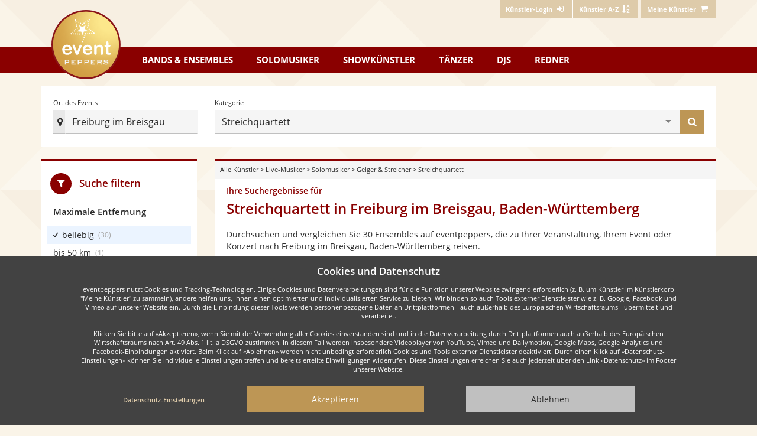

--- FILE ---
content_type: text/html; charset=utf-8
request_url: https://www.eventpeppers.com/de/browse/bands-ensembles/streichquartett/ort/deutschland/baden-wuerttemberg/freiburg-im-breisgau
body_size: 20873
content:
<!DOCTYPE html>
<html lang="de" class="no-js">

<head>
<meta charset="UTF-8" />
<title>Streichquartett in Freiburg im Breisgau, Baden-Württemberg - Streichquartette | eventpeppers</title>
<meta name="description" content="Großes Verzeichnis von professionellen Streichquartetten in Freiburg im Breisgau, Baden-Württemberg. Musiker für Ihre Veranstaltung, Ihr Event oder Konzert direkt und provisionsfrei buchen." />
<link rel="canonical" href="https://www.eventpeppers.com/de/browse/bands-ensembles/streichquartett/ort/deutschland/baden-wuerttemberg/freiburg-im-breisgau" />
<meta property="og:url" content="https://www.eventpeppers.com/de/browse/bands-ensembles/streichquartett/ort/deutschland/baden-wuerttemberg/freiburg-im-breisgau" />
<meta property="og:title" content="Streichquartett in Freiburg im Breisgau, Baden-Württemberg - Streichquartette" />
<meta property="og:description" content="Große Auswahl an professionellen Streichquartetten in Freiburg im Breisgau für Dein Event." />
<meta property="og:image" content="https://static.eventpeppers.com/build/srv-assets/drp/shared/og-eventpeppers.4b6cac27.jpg" />
<meta property="og:image:alt" content="eventpeppers - Musiker, Showkünstler, DJs und Redner" />
<meta property="og:image:width" content="1200" />
<meta property="og:image:height" content="630" />
<meta property="og:type" content="website" />
<meta property="og:locale" content="de_DE" />
<meta property="og:site_name" content="eventpeppers" />
<meta property="fb:app_id" content="463825780665283" />
<meta name="twitter:card" content="summary_large_image" />
<meta name="twitter:title" content="Streichquartett in Freiburg im Breisgau, Baden-Württemberg - Streichquartette" />
<meta name="twitter:description" content="Große Auswahl an professionellen Streichquartetten in Freiburg im Breisgau für Dein Event." />
<meta name="twitter:image" content="https://static.eventpeppers.com/build/srv-assets/drp/shared/og-eventpeppers.4b6cac27.jpg" />
<meta name="twitter:image:alt" content="eventpeppers - Musiker, Showkünstler, DJs und Redner" />


        <link rel="preconnect" href="https://static.eventpeppers.com" crossorigin>
        <link rel="dns-prefetch" href="https://static.eventpeppers.com">
        <link rel="preconnect" href="https://images.eventpeppers.com">
        <link rel="dns-prefetch" href="https://images.eventpeppers.com">

<link rel="preload" href="https://static.eventpeppers.com/build/fonts/open-sans-v17-latin-regular.f57a62e9.woff2" as="font" type="font/woff2" crossorigin>
<link rel="preload" href="https://static.eventpeppers.com/build/fonts/open-sans-v17-latin-600.95264708.woff2" as="font" type="font/woff2" crossorigin>
<link rel="preload" href="https://static.eventpeppers.com/build/fonts/open-sans-v17-latin-700.92425c62.woff2" as="font" type="font/woff2" crossorigin>
<link rel="preload" href="https://static.eventpeppers.com/build/fonts/ep.2ef4ae42.woff2" as="font" type="font/woff2" crossorigin>


<link rel="apple-touch-icon" sizes="57x57" href="/apple-touch-icon-57x57.png">
    <link rel="apple-touch-icon" sizes="60x60" href="/apple-touch-icon-60x60.png">
    <link rel="apple-touch-icon" sizes="72x72" href="/apple-touch-icon-72x72.png">
    <link rel="apple-touch-icon" sizes="76x76" href="/apple-touch-icon-76x76.png">
    <link rel="apple-touch-icon" sizes="114x114" href="/apple-touch-icon-114x114.png">
    <link rel="apple-touch-icon" sizes="120x120" href="/apple-touch-icon-120x120.png">
    <link rel="apple-touch-icon" sizes="144x144" href="/apple-touch-icon-144x144.png">
    <link rel="apple-touch-icon" sizes="152x152" href="/apple-touch-icon-152x152.png">
    <link rel="apple-touch-icon" sizes="167x167" href="/apple-touch-icon-167x167.png">
    <link rel="apple-touch-icon" sizes="180x180" href="/apple-touch-icon-180x180.png">
    <link rel="apple-touch-icon" sizes="1024x1024" href="/apple-touch-icon-1024x1024.png">
    <link rel="icon" type="image/png" sizes="16x16" href="/favicon-16x16.png">
    <link rel="icon" type="image/png" sizes="32x32" href="/favicon-32x32.png">
    <link rel="manifest" href="/manifest.webmanifest">
<meta name="viewport" content="width=device-width, initial-scale=1"/>

<link rel="stylesheet" href="https://static.eventpeppers.com/build/base.3adab5ff.css">
<link rel="stylesheet" href="https://static.eventpeppers.com/build/drp-main.427b23b9.css">
</head>

<body id="top" class="not-front not-logged-in search hits client-country-us i18n-de scrolling-watch no-sidebars page-browse-bands-ensembles-streichquartett-ort-deutschland-baden-wuerttemberg-freiburg-im-breisgau section-browse with-content working-hover custom-template">
<script type="text/javascript"><!--//--><![CDATA[//><!--
document.documentElement.className = document.documentElement.className.replace("no-js","js");
try { if (!document.fonts.check("14px ep")) { document.documentElement.className += " fonts-not-loaded"; document.fonts.load("14px ep").then(function() { document.documentElement.className = document.documentElement.className.replace("fonts-not-loaded",""); }); } } catch (e) { document.documentElement.className = document.documentElement.className.replace("fonts-not-loaded",""); }
//--><!]]></script>
<script type="text/javascript"><!--//--><![CDATA[//><!--
!function(){var e="gtag",r=document.cookie.match("(^|;)\\s*privacy\\s*=\\s*([^;]+)");if(-1===(r=(r=r?r.pop():"").split(".")).indexOf("ganalytics")&&-1===r.indexOf("+ganalytics")){window[e]=function(){};return}var t,a,s,n,o,c,i,p="script",g="dataLayer";t=window,a=document,s=e,n={"page_location":"\/de\/search?locality=Freiburg%20im%20Breisgau&category=string-quartets"},t[g]=t[g]||[],t[s]=t[s]||function(){t[g].push(arguments)},t[s]("js",new Date),(o=a.cookie.match("(^|;)\\s*referrer\\s*=\\s*([^;]*)"))&&(a.cookie="referrer=0; expires=Thu, 01 Jan 1970 00:00:00 UTC; path=/;"+("https:"===location.protocol?" secure":""),(o=o.pop())&&(n.page_referrer=o)),t[s]("config","G-6FT2D4190P",n),c=a.createElement(p),i=a.getElementsByTagName(p)[0],c.async=!0,c.src="https://www.googletagmanager.com/gtag/js?id=G-6FT2D4190P",i.parentNode.insertBefore(c,i)}();
//--><!]]></script>

  <nav id="user-navigation">
    <div class="container">
      <div class="right">  <div  class="block block-epsettings" id="block-epsettings-user-menu">
    <div  class="content">
    
<ul class="menu"><li><a href="https://www.eventpeppers.com/de/kuenstler/login"><span class="sr-only-xs">Künstler-Login </span><i class="icon icon-login" aria-hidden="true"></i></a></li>
<li><a href="https://www.eventpeppers.com/de/performers/a" class="for-client optional-xs"><span class="sr-only-xs">Künstler A-Z </span><i class="icon icon-sort-name-up" aria-hidden="true"></i></a></li>
</ul>
  </div>
  </div>
  <div  class="block block-myperformers" id="block-myperformers-cart">
    <div  class="content">
    <div class="xa-js" data-xa-js-key="myperformers_cart" data-xa-js-ignore-cne="epct_ne"><a href="https://www.eventpeppers.com/de/myperformers" rel="nofollow"><span class="sr-only-xs">Meine Künstler</span> <i class="icon icon-basket" aria-hidden="true"></i></a></div>  </div>
  </div>
</div>
    </div>
  </nav>

<nav id="main-navigation">
  <div class="container">
    <a href="https://www.eventpeppers.com" class="logo"><span class="sr-only">eventpeppers</span></a>      <div  class="block block-wpcommon" id="block-wpcommon-main-menu">
    <div  id="main-menu" class="menu-public content">
    <a href="#main-menu" class="toggle-menu show-menu-closed" aria-controls="main-menu">Menu<i class="icon icon-menu icon-margin-left" aria-hidden="true"></i></a><a href="#top" class="toggle-menu show-menu-opened" aria-controls="main-menu">Menu<i class="icon icon-menu icon-margin-left" aria-hidden="true"></i></a>
<ul class="menu top-level"><li class="bands-ensembles">
<a href="https://www.eventpeppers.com/de/browse/bands-ensembles"><span class="hidden-sm">Bands &amp; Ensembles</span><span class="visible-sm">Bands</span></a><div class="flyout shadow-wide"><div class="submenu-wrapper">
<ul class="menu"><li><a href="https://www.eventpeppers.com/de/browse/bands-ensembles/party-coverband/ort">Party- &amp; Coverband</a></li>
<li><a href="https://www.eventpeppers.com/de/browse/bands-ensembles/tanz-showband/ort">Tanz- &amp; Showband</a></li>
<li><a href="https://www.eventpeppers.com/de/browse/bands-ensembles/hochzeitsband/ort">Hochzeitsband</a></li>
<li><a href="https://www.eventpeppers.com/de/browse/bands-ensembles/alleinunterhalter/ort">Alleinunterhalter</a></li>
<li><a href="https://www.eventpeppers.com/de/browse/bands-ensembles/schlager-oldies/ort">Schlager- &amp; Oldies</a></li>
<li><a href="https://www.eventpeppers.com/de/browse/bands-ensembles/blaskapelle/ort">Blaskapelle</a></li>
<li><a href="https://www.eventpeppers.com/de/browse/bands-ensembles/chor-gospelchor/ort">Chor &amp; Gospelchor</a></li>
<li><a href="https://www.eventpeppers.com/de/browse/bands-ensembles/jazz-ensemble/ort">Jazz-Ensemble</a></li>
<li><a href="https://www.eventpeppers.com/de/browse/bands-ensembles/streichquartett/ort">Streichquartett</a></li>
<li><a href="https://www.eventpeppers.com/de/browse/bands-ensembles/big-band/ort">Big Band</a></li>
<li><a href="https://www.eventpeppers.com/de/browse/bands-ensembles">Mehr Auswahl</a></li>
</ul>
<div class="submenu-content"><div class="h3">Musikalische Höhepunkte kommen nicht vom Band</div>... sondern von der idealen Partyband!<br/><br/><a href="https://www.eventpeppers.com/de/browse/bands-ensembles">Mehr Auswahl</a></div></div></div></li>
<li class="soloists">
<a href="https://www.eventpeppers.com/de/browse/solomusiker">Solomusiker</a><div class="flyout shadow-wide"><div class="submenu-wrapper">
<ul class="menu"><li><a href="https://www.eventpeppers.com/de/browse/solomusiker/pianist/ort">Pianist</a></li>
<li><a href="https://www.eventpeppers.com/de/browse/solomusiker/saenger/ort">Sänger</a></li>
<li><a href="https://www.eventpeppers.com/de/browse/solomusiker/geiger-streicher/ort">Geiger &amp; Streicher</a></li>
<li><a href="https://www.eventpeppers.com/de/browse/solomusiker/gitarrist/ort">Gitarrist</a></li>
<li><a href="https://www.eventpeppers.com/de/browse/solomusiker/trompeter/ort">Trompeter</a></li>
<li><a href="https://www.eventpeppers.com/de/browse/solomusiker/dudelsackspieler/ort">Dudelsackspieler</a></li>
<li><a href="https://www.eventpeppers.com/de/browse/solomusiker/organist/ort">Organist</a></li>
<li><a href="https://www.eventpeppers.com/de/browse/solomusiker/zitherspieler/ort">Zitherspieler</a></li>
<li><a href="https://www.eventpeppers.com/de/browse/solomusiker/akkordeonspieler/ort">Akkordeonspieler</a></li>
<li><a href="https://www.eventpeppers.com/de/browse/solomusiker/saxophonist/ort">Saxophonist</a></li>
<li><a href="https://www.eventpeppers.com/de/browse/solomusiker">Mehr Auswahl</a></li>
</ul>
<div class="submenu-content"><div class="h3">Traumhafte Musik zur Trauung oder dezent zum Dinner</div>... unsere Sänger und Musiker treffen den richtigen Ton!<br/><br/><a href="https://www.eventpeppers.com/de/browse/solomusiker">Mehr Auswahl</a></div></div></div></li>
<li class="show-artists">
<a href="https://www.eventpeppers.com/de/browse/showkuenstler">Showkünstler</a><div class="flyout shadow-wide"><div class="submenu-wrapper">
<ul class="menu"><li><a href="https://www.eventpeppers.com/de/browse/showkuenstler/zauberer-magier/ort">Zauberer &amp; Magier</a></li>
<li><a href="https://www.eventpeppers.com/de/browse/showkuenstler/feuerkuenstler/ort">Feuerkünstler</a></li>
<li><a href="https://www.eventpeppers.com/de/browse/showkuenstler/clown/ort">Clown</a></li>
<li><a href="https://www.eventpeppers.com/de/browse/showkuenstler/jongleur/ort">Jongleur</a></li>
<li><a href="https://www.eventpeppers.com/de/browse/showkuenstler/akrobaten/ort">Akrobaten</a></li>
<li><a href="https://www.eventpeppers.com/de/browse/showkuenstler/stelzenlaeufer/ort">Stelzenläufer</a></li>
<li><a href="https://www.eventpeppers.com/de/browse/showkuenstler/wahrsager/ort">Wahrsager</a></li>
<li><a href="https://www.eventpeppers.com/de/browse/showkuenstler/kabarettist-komiker/ort">Kabarettist &amp; Komiker</a></li>
<li><a href="https://www.eventpeppers.com/de/browse/showkuenstler/bauchredner/ort">Bauchredner</a></li>
<li><a href="https://www.eventpeppers.com/de/browse/showkuenstler/ballonkuenstler/ort">Ballonkünstler</a></li>
<li><a href="https://www.eventpeppers.com/de/browse/showkuenstler">Mehr Auswahl</a></li>
</ul>
<div class="submenu-content"><div class="h3">Ob lodernde Flammen oder atemberaubende Zauberei</div>... mit einem Showkünstler erleben Sie ein wahres Feuerwerk der Sinne!<br/><br/><a href="https://www.eventpeppers.com/de/browse/showkuenstler">Mehr Auswahl</a></div></div></div></li>
<li class="dancers">
<a href="https://www.eventpeppers.com/de/browse/taenzer">Tänzer</a><div class="flyout shadow-wide"><div class="submenu-wrapper">
<ul class="menu"><li><a href="https://www.eventpeppers.com/de/browse/taenzer/bauchtaenzer/ort">Bauchtänzer</a></li>
<li><a href="https://www.eventpeppers.com/de/browse/taenzer/flamenco-taenzer/ort">Flamenco Tänzer</a></li>
<li><a href="https://www.eventpeppers.com/de/browse/taenzer/tango-taenzer/ort">Tango Tänzer</a></li>
<li><a href="https://www.eventpeppers.com/de/browse/taenzer/samba-salsa/ort">Samba &amp; Salsa</a></li>
<li><a href="https://www.eventpeppers.com/de/browse/taenzer/jazz-modern-dance/ort">Jazz &amp; Modern Dance</a></li>
<li><a href="https://www.eventpeppers.com/de/browse/taenzer/volkstanz/ort">Volkstanz</a></li>
<li><a href="https://www.eventpeppers.com/de/browse/taenzer/stepptaenzer/ort">Stepptänzer</a></li>
<li><a href="https://www.eventpeppers.com/de/browse/taenzer/charleston-taenzer/ort">Charleston Tänzer</a></li>
<li><a href="https://www.eventpeppers.com/de/browse/taenzer/burlesque-taenzer/ort">Burlesque Tänzer</a></li>
<li><a href="https://www.eventpeppers.com/de/browse/taenzer/gogo-taenzer/ort">Gogo Tänzer</a></li>
<li><a href="https://www.eventpeppers.com/de/browse/taenzer">Mehr Auswahl</a></li>
</ul>
<div class="submenu-content"><div class="h3">Schwerelos über's Parkett</div>Von klassisch bis exotisch - unsere Tänzer bringen Sie und Ihre Gäste in Schwung!<br/><br/><a href="https://www.eventpeppers.com/de/browse/taenzer">Mehr Auswahl</a></div></div></div></li>
<li class="djs">
<a href="https://www.eventpeppers.com/de/browse/djs">DJs</a><div class="flyout shadow-wide"><div class="submenu-wrapper">
<ul class="menu"><li><a href="https://www.eventpeppers.com/de/browse/djs/saemtliche-djs/ort">DJs</a></li>
<li><a href="https://www.eventpeppers.com/de/browse/djs/hochzeits-dj/ort">Hochzeits DJ</a></li>
<li><a href="https://www.eventpeppers.com/de/browse/djs/party-dj/ort">Party DJ</a></li>
<li><a href="https://www.eventpeppers.com/de/browse/djs/karaoke-dj/ort">Karaoke DJ</a></li>
<li><a href="https://www.eventpeppers.com/de/browse/djs">Mehr Auswahl</a></li>
</ul>
<div class="submenu-content"><div class="h3">Gut aufgelegt ist halb durchgefeiert</div>Ein DJ macht mit den größten Partyhits die Nacht zum Tag!<br/><br/><a href="https://www.eventpeppers.com/de/browse/djs">Mehr Auswahl</a></div></div></div></li>
<li class="speakers">
<a href="https://www.eventpeppers.com/de/browse/moderatoren-redner">Redner</a><div class="flyout shadow-wide"><div class="submenu-wrapper">
<ul class="menu"><li><a href="https://www.eventpeppers.com/de/browse/moderatoren-redner/hochzeitsredner/ort">Hochzeitsredner</a></li>
<li><a href="https://www.eventpeppers.com/de/browse/moderatoren-redner/trauerredner/ort">Trauerredner</a></li>
<li><a href="https://www.eventpeppers.com/de/browse/moderatoren-redner/moderator/ort">Moderator</a></li>
<li><a href="https://www.eventpeppers.com/de/browse/moderatoren-redner/redner-referent/ort">Redner/Referent</a></li>
<li><a href="https://www.eventpeppers.com/de/browse/moderatoren-redner">Mehr Auswahl</a></li>
</ul>
<div class="submenu-content"><div class="h3">Für jeden Anlass die passenden Worte</div>Unsere Redner und Moderatoren leiten kompetent durch Ihre Veranstaltung.<br/><br/><a href="https://www.eventpeppers.com/de/browse/moderatoren-redner">Mehr Auswahl</a></div></div></div></li>
</ul>
  </div>
  </div>
  </div>
</nav>



<div class="container contains-main-sidebars">

  
  
  <header id="search-block">
    <div class="search-block search-block-srp suggestsearch" data-changed-target="search-block">
        <div class="search-block-heading">Künstler-Suche</div>
        <a href="#top" class="close-link"><i class="icon icon-times"></i><span class="sr-only">Suchformular schließen</span></a>
        <form method="get" action="/de/search">
            <div class="row">
                <div class="col-md-3 col-sm-4">
                    <div class="locality-input input-button-wrapper">
                        <label class="input required">
                            <span class="label">Ort des Events</span>
                            <input type="search" name="locality" placeholder="Bitte Ort eingeben..." maxlength="64" autocomplete="off" value="Freiburg im Breisgau" data-autocomplete="https://www.eventpeppers.com/de/api/drp/get-locations">
                                                  </label>
                        <button type="submit" class="hidden-inactive">
                            <i class="icon icon-check-1" aria-hidden="true"></i>
                            <span class="sr-only">Ort des Events festlegen</span>
                        </button>
                        <span class="symbol"><i class="icon icon-location"></i></span>
                    </div>
                </div>
                <div class="col-md-9 col-sm-8">
                    <div class="q-input input-button-wrapper">
                        <label class="select required">
                            <span class="label">Kategorie</span>
                            <select name="category" data-autocomplete="https://www.eventpeppers.com/autocomplete.json">
                                                                <optgroup label="Aktuelle Kategorie">
                                                                            <option value="string-quartets" data-synonyms='[&quot;streichquartett&quot;,&quot;violine&quot;,&quot;bratsche&quot;,&quot;violoncello&quot;,&quot;kammermusik&quot;]' data-prefix="current-" selected="selected">Streichquartett</option>
                                                                      </optgroup>
                                                                <optgroup label="Hauptkategorien">
                                                                            <option value="all-musicians" data-synonyms='[&quot;live-musiker&quot;]'>Live-Musiker</option>
                                                                            <option value="all-show-artists-dancers" data-synonyms='[&quot;show künstler &amp; tänzer&quot;,&quot;showkünstler\/tänzer&quot;,&quot;showact&quot;,&quot;showeinlage&quot;,&quot;tanzgruppe&quot;,&quot;unterhaltungskünstler&quot;]'>Showkünstler/Tänzer</option>
                                                                            <option value="all-speakers" data-synonyms='[&quot;moderatoren &amp; redner&quot;,&quot;moderatoren\/redner&quot;]' data-prefix="main-">Moderatoren/Redner</option>
                                                                            <option value="all-djs" data-synonyms='[&quot;djs&quot;,&quot;deejay&quot;,&quot;discjockey&quot;]' data-prefix="main-">DJs</option>
                                                                      </optgroup>
                                                                <optgroup label="Beliebt" data-class="section-break">
                                                                            <option value="party-cover-bands" data-synonyms='[&quot;party- &amp; coverband&quot;,&quot;partyband&quot;,&quot;coverband&quot;,&quot;cover band&quot;,&quot;party band&quot;]' data-prefix="popular-">Party- & Coverband</option>
                                                                            <option value="singers" data-synonyms='[&quot;sänger&quot;,&quot;interpret&quot;,&quot;gesangskünstler&quot;]' data-prefix="popular-">Sänger</option>
                                                                            <option value="magicians" data-synonyms='[&quot;zauberer &amp; magier&quot;,&quot;zauberkünstler&quot;,&quot;illusionist&quot;]' data-prefix="popular-">Zauberer & Magier</option>
                                                                            <option value="burlesque-dancers" data-synonyms='[&quot;burlesque tänzer&quot;,&quot;erotischer tanz&quot;,&quot;sexy tanz&quot;,&quot;moulin rouge&quot;]' data-prefix="popular-">Burlesque Tänzer</option>
                                                                            <option value="ventriloquists" data-synonyms='[&quot;bauchredner&quot;,&quot;puppenspieler&quot;]' data-prefix="popular-">Bauchredner</option>
                                                                            <option value="wedding-officiants" data-synonyms='[&quot;hochzeitsredner&quot;,&quot;trauredner&quot;,&quot;rede freie trauung&quot;,&quot;freie hochzeit&quot;]' data-prefix="popular-">Hochzeitsredner</option>
                                                                            <option value="all-djs" data-synonyms='[&quot;djs&quot;,&quot;deejay&quot;,&quot;discjockey&quot;]' data-prefix="popular-">DJs</option>
                                                                      </optgroup>
                                                                <optgroup label="Bands & Ensembles" data-category="all-bands-ensembles">
                                                                            <option value="all-bands-ensembles" data-synonyms='[&quot;bands &amp; ensembles&quot;,&quot;musikband&quot;]'>Bands & Ensembles</option>
                                                                            <option value="acoustic-bands" data-synonyms='[&quot;akustik band&quot;,&quot;acoustic band&quot;,&quot;akustische band&quot;,&quot;unplugged band&quot;]'>Akustik Band</option>
                                                                            <option value="one-man-bands" data-synonyms='[&quot;alleinunterhalter&quot;,&quot;entertainer&quot;,&quot;einmannband&quot;,&quot;one man band&quot;,&quot;stimmungskanone&quot;]'>Alleinunterhalter</option>
                                                                            <option value="alphorn-bands" data-synonyms='[&quot;alphornbläser&quot;]'>Alphornbläser</option>
                                                                            <option value="alternative-bands" data-synonyms='[&quot;alternative band&quot;,&quot;independent&quot;,&quot;brit pop&quot;,&quot;indie&quot;,&quot;grunge&quot;,&quot;r.e.m.&quot;]'>Alternative Band</option>
                                                                            <option value="big-bands" data-synonyms='[&quot;big band&quot;,&quot;jazz orchester&quot;]'>Big Band</option>
                                                                            <option value="country-bands" data-synonyms='[&quot;country&quot;,&quot;blues&quot;,&quot;bluegrass&quot;,&quot;amerikanischer folk&quot;,&quot;cowboy pop&quot;]'>Country</option>
                                                                            <option value="lady-bands" data-synonyms='[&quot;damen-ensemble&quot;,&quot;damenband&quot;,&quot;frauen ensemble&quot;,&quot;ladies band&quot;,&quot;frauen duo&quot;]'>Damen-Ensemble</option>
                                                                            <option value="dinner-bands" data-synonyms='[&quot;dinnerband&quot;,&quot;loungeband&quot;,&quot;lounge band&quot;]'>Dinnerband</option>
                                                                            <option value="dixieland-bands" data-synonyms='[&quot;dixieland&quot;,&quot;new orleans jazz&quot;]'>Dixieland</option>
                                                                            <option value="music-duos" data-synonyms='[&quot;duo\/akustik duo&quot;,&quot;zwei mann band&quot;]'>Duo/Akustik Duo</option>
                                                                            <option value="funk-bands" data-synonyms='[&quot;funk band&quot;,&quot;soul&quot;,&quot;disco&quot;]'>Funk Band</option>
                                                                            <option value="wedding-bands" data-synonyms='[&quot;hochzeitsband&quot;]'>Hochzeitsband</option>
                                                                            <option value="jazz-bands" data-synonyms='[&quot;jazz&quot;,&quot;lounge band&quot;]'>Jazz</option>
                                                                            <option value="jazz-ensembles" data-synonyms='[&quot;jazz-ensemble&quot;,&quot;ragtime&quot;,&quot;swing&quot;]'>Jazz-Ensemble</option>
                                                                            <option value="karaoke-bands" data-synonyms='[&quot;karaokeband&quot;]'>Karaokeband</option>
                                                                            <option value="classical-ensembles" data-synonyms='[&quot;klassik-ensemble&quot;,&quot;kammermusik&quot;,&quot;streichquartett&quot;]'>Klassik-Ensemble</option>
                                                                            <option value="latin-bands" data-synonyms='[&quot;latin&quot;,&quot;lateinamerikanisch&quot;,&quot;cumbia&quot;,&quot;bachata&quot;,&quot;bossa nova&quot;,&quot;merengue&quot;,&quot;rumba&quot;,&quot;salsa&quot;,&quot;samba&quot;,&quot;son&quot;,&quot;tango&quot;]'>Latin</option>
                                                                            <option value="lounge-bands" data-synonyms='[&quot;lounge band&quot;,&quot;jazz band&quot;,&quot;dinnerband&quot;]'>Lounge Band</option>
                                                                            <option value="oktoberfest-bands" data-synonyms='[&quot;oktoberfestband&quot;,&quot;wiesn&quot;,&quot;alpenrock&quot;,&quot;partyschlager&quot;,&quot;apres ski hits&quot;,&quot;austro pop&quot;,&quot;stimmungsmusik&quot;,&quot;evergreens&quot;,&quot;volksmusik&quot;,&quot;schlagerhits&quot;,&quot;mallorca&quot;,&quot;hulapalu&quot;]'>Oktoberfestband</option>
                                                                            <option value="orchestras" data-synonyms='[&quot;orchester&quot;,&quot;brass band&quot;,&quot;kapelle&quot;,&quot;philharmoniker&quot;]'>Orchester</option>
                                                                            <option value="party-cover-bands" data-synonyms='[&quot;party- &amp; coverband&quot;,&quot;partyband&quot;,&quot;coverband&quot;,&quot;cover band&quot;,&quot;party band&quot;]'>Party- & Coverband</option>
                                                                            <option value="pop-bands" data-synonyms='[&quot;pop&quot;,&quot;musikcharts&quot;,&quot;charts&quot;]'>Pop</option>
                                                                            <option value="rock-bands" data-synonyms='[&quot;rock&quot;,&quot;hardrock&quot;,&quot;heavy metal&quot;,&quot;e-gitarre&quot;,&quot;punk&quot;]'>Rock</option>
                                                                            <option value="rock-n-roll-bands" data-synonyms='[&quot;rock&#039;n&#039;roll band&quot;,&quot;50er jahre&quot;,&quot;rockabilly&quot;,&quot;elvis presley&quot;,&quot;bill haley&quot;]'>Rock'n'Roll Band</option>
                                                                            <option value="cafe-house-music" data-synonyms='[&quot;salonmusik-ensemble&quot;,&quot;musik 19. jahrhundert&quot;]'>Salonmusik-Ensemble</option>
                                                                            <option value="oldies-hits-bands" data-synonyms='[&quot;schlager- &amp; oldies&quot;,&quot;evergreen&quot;,&quot;gassenhauer&quot;,&quot;60er&quot;,&quot;70er&quot;]'>Schlager- & Oldies</option>
                                                                            <option value="soul-bands" data-synonyms='[&quot;soul band&quot;,&quot;r&amp;b&quot;,&quot;funk&quot;,&quot;motown&quot;]'>Soul Band</option>
                                                                            <option value="swing-bands" data-synonyms='[&quot;swing band&quot;]'>Swing Band</option>
                                                                            <option value="dance-show-bands" data-synonyms='[&quot;tanz- &amp; showband&quot;,&quot;tanzband&quot;,&quot;showband&quot;,&quot;eventband&quot;,&quot;live band&quot;]'>Tanz- & Showband</option>
                                                                            <option value="top-40-bands" data-synonyms='[&quot;top 40&quot;,&quot;aktuelle hits&quot;,&quot;charts&quot;,&quot;party band&quot;,&quot;partyband&quot;]'>Top 40</option>
                                                                            <option value="tribute-bands" data-synonyms='[&quot;tribute band&quot;]'>Tribute Band</option>
                                                                            <option value="local-folk-bands" data-synonyms='[&quot;volksmusikband&quot;,&quot;bayerische musik&quot;,&quot;oktoberfest&quot;,&quot;schlager&quot;,&quot;Österreich&quot;]'>Volksmusikband</option>
                                                                            <option value="local-folk-music-groups" data-synonyms='[&quot;volksmusikgruppe&quot;,&quot;blasmusik&quot;,&quot;stubenmusik&quot;,&quot;oktoberfest&quot;,&quot;kastelruther spatzen&quot;,&quot;zillertaler schürzenjäger&quot;]'>Volksmusikgruppe</option>
                                                                      </optgroup>
                                                                <optgroup label="Solomusiker" data-category="all-soloists">
                                                                            <option value="all-soloists" data-synonyms='[&quot;solomusiker&quot;,&quot;einzelmusiker&quot;,&quot;solist&quot;]'>Solomusiker</option>
                                                                            <option value="accordion-players" data-synonyms='[&quot;akkordeonspieler&quot;,&quot;akkordeonist&quot;,&quot;ziehharmonika&quot;,&quot;handharmonika&quot;,&quot;schifferklavier&quot;]'>Akkordeonspieler</option>
                                                                            <option value="alphorn-players" data-synonyms='[&quot;alphornbläser&quot;]'>Alphornbläser</option>
                                                                            <option value="bar-pianists" data-synonyms='[&quot;barpianist&quot;,&quot;klavierspieler bar&quot;,&quot;klavierspieler hotel &quot;]'>Barpianist</option>
                                                                            <option value="brass-bands" data-synonyms='[&quot;blaskapelle&quot;,&quot;blasorchester&quot;,&quot;bläser-formation&quot;,&quot;brass band&quot;,&quot;bläser ensemble&quot;]'>Blaskapelle</option>
                                                                            <option value="winds" data-synonyms='[&quot;bläser&quot;,&quot;blasinstrument&quot;]'>Bläser</option>
                                                                            <option value="wind-ensembles" data-synonyms='[&quot;bläser-ensemble&quot;,&quot;blaskapelle&quot;,&quot;blasorchester&quot;,&quot;bläser-formation&quot;,&quot;brass band&quot;]'>Bläser-Ensemble</option>
                                                                            <option value="bagpipers" data-synonyms='[&quot;dudelsackspieler&quot;,&quot;sackpfeife&quot;,&quot;bagpipe&quot;,&quot;schottische musik&quot;]'>Dudelsackspieler</option>
                                                                            <option value="flutists" data-synonyms='[&quot;flötenspieler&quot;,&quot;flötist&quot;,&quot;oboe&quot;,&quot;klarinette&quot;,&quot;fagott&quot;]'>Flötenspieler</option>
                                                                            <option value="violinists-string-players" data-synonyms='[&quot;geiger &amp; streicher&quot;,&quot;geigenspieler&quot;,&quot;violinist&quot;,&quot;bratsche&quot;,&quot;viola&quot;,&quot;cello&quot;,&quot;violoncello&quot;,&quot;kontrabass&quot;]'>Geiger & Streicher</option>
                                                                            <option value="guitarists" data-synonyms='[&quot;gitarrist&quot;,&quot;gitarrenspieler&quot;]'>Gitarrist</option>
                                                                            <option value="harpists" data-synonyms='[&quot;harfenspieler&quot;,&quot;harfinist&quot;]'>Harfenspieler</option>
                                                                            <option value="hornists" data-synonyms='[&quot;hornist&quot;,&quot;oboe&quot;]'>Hornist</option>
                                                                            <option value="jazz-soloists" data-synonyms='[&quot;jazz musiker&quot;,&quot;bebop&quot;,&quot;blues&quot;,&quot;boogie&quot;,&quot;boogie-woogie&quot;,&quot;bop&quot;,&quot;dixieland&quot;,&quot;jive&quot;,&quot;ragtime&quot;,&quot;swing&quot;,&quot;armstrong&quot;,&quot;coltrane&quot;,&quot;fitzgerald&quot;,&quot;gillespie&quot;,&quot;reinhardt&quot;]'>Jazz Musiker</option>
                                                                            <option value="jazz-pianists" data-synonyms='[&quot;jazzpianist&quot;,&quot;klavierspieler jazz&quot;]'>Jazzpianist</option>
                                                                            <option value="cabaret-artists-with-music" data-synonyms='[&quot;kabarett mit musik&quot;,&quot;kleinkunst&quot;,&quot;lyrik und musik&quot;,&quot;couplet&quot;]'>Kabarett mit Musik</option>
                                                                            <option value="clarinetists" data-synonyms='[&quot;klarinettist&quot;,&quot;oboe&quot;,&quot;flötist&quot;,&quot;flötenspieler&quot;]'>Klarinettist</option>
                                                                            <option value="classical-soloists" data-synonyms='[&quot;klassik musiker&quot;,&quot;klassische musik&quot;,&quot;bach&quot;,&quot;beethoven&quot;,&quot;mozart&quot;,&quot;strauss&quot;,&quot;tschaikowsky&quot;,&quot;vivaldi&quot;]'>Klassik Musiker</option>
                                                                            <option value="classical-pianists" data-synonyms='[&quot;klassik-pianist&quot;,&quot;konzertpianist&quot;,&quot;klassischer klavierspieler&quot;,&quot;bach&quot;,&quot;beethoven&quot;,&quot;mozart&quot;]'>Klassik-Pianist</option>
                                                                            <option value="mandolin-players" data-synonyms='[&quot;mandolinenspieler&quot;]'>Mandolinenspieler</option>
                                                                            <option value="organists" data-synonyms='[&quot;organist&quot;,&quot;orgelspieler&quot;,&quot;kirchenorgel&quot;,&quot;kirchenmusiker&quot;]'>Organist</option>
                                                                            <option value="percussionists" data-synonyms='[&quot;perkussion &amp; trommler&quot;,&quot;schlagzeug&quot;,&quot;cajon&quot;,&quot;conga&quot;,&quot;handpan&quot;,&quot;bongo&quot;,&quot;timbal&quot;,&quot;drum wheel&quot;,&quot;marimba&quot;,&quot;marimbaphon&quot;]'>Perkussion & Trommler</option>
                                                                            <option value="pianists" data-synonyms='[&quot;pianist&quot;,&quot;klavierspieler&quot;,&quot;piano&quot;,&quot;flügel&quot;]'>Pianist</option>
                                                                            <option value="trombonists" data-synonyms='[&quot;posaunist&quot;,&quot;tuba&quot;]'>Posaunist</option>
                                                                            <option value="rock-pop-soloists" data-synonyms='[&quot;rock &amp; pop musiker&quot;,&quot;cover musiker&quot;,&quot;instrumentalist&quot;,&quot;sänger&quot;,&quot;interpret&quot;]'>Rock & Pop Musiker</option>
                                                                            <option value="saxophonists" data-synonyms='[&quot;saxophonist&quot;,&quot;sax&quot;,&quot;saxophonspieler&quot;]'>Saxophonist</option>
                                                                            <option value="string-quartets" data-synonyms='[&quot;streichquartett&quot;,&quot;violine&quot;,&quot;bratsche&quot;,&quot;violoncello&quot;,&quot;kammermusik&quot;]'>Streichquartett</option>
                                                                            <option value="singers-with-instrument" data-synonyms='[&quot;sänger mit instrument&quot;,&quot;sänger mit gitarre&quot;,&quot;alleinunterhalter&quot;,&quot;sänger mit klavier&quot;]'>Sänger mit Instrument</option>
                                                                            <option value="trumpeters" data-synonyms='[&quot;trompeter&quot;,&quot;trompetenspieler&quot;,&quot;flügelhorn&quot;]'>Trompeter</option>
                                                                            <option value="local-folk-soloists" data-synonyms='[&quot;volksmusik&quot;,&quot;heimatmusik&quot;,&quot;folkloremusik&quot;,&quot;alpenländische musik&quot;]'>Volksmusik</option>
                                                                            <option value="world-music-soloists" data-synonyms='[&quot;weltmusik&quot;]'>Weltmusik</option>
                                                                            <option value="zither-players" data-synonyms='[&quot;zitherspieler&quot;,&quot;autoharp&quot;]'>Zitherspieler</option>
                                                                      </optgroup>
                                                                <optgroup label="Sänger" data-category="singers">
                                                                            <option value="singers" data-synonyms='[&quot;sänger&quot;,&quot;interpret&quot;,&quot;gesangskünstler&quot;]'>Sänger</option>
                                                                            <option value="a-cappella-bands" data-synonyms='[&quot;a-capella-band&quot;,&quot;sprachgesang&quot;,&quot;ohne instrumente&quot;,&quot;chor&quot;]'>A-Capella-Band</option>
                                                                            <option value="chanson-singers" data-synonyms='[&quot;chanson-sänger&quot;,&quot;französisch&quot;,&quot;frankreich&quot;,&quot;edith piaf&quot;]'>Chanson-Sänger</option>
                                                                            <option value="choirs-gospel-choirs" data-synonyms='[&quot;chor &amp; gospelchor&quot;,&quot;singgruppe&quot;,&quot;kirchenchor&quot;,&quot;spirituals&quot;,&quot;lobpreisung&quot;]'>Chor & Gospelchor</option>
                                                                            <option value="wedding-singers" data-synonyms='[&quot;hochzeitssänger&quot;,&quot;gesang hochzeit&quot;,&quot;gesang trauung&quot;,&quot;halleluja&quot;,&quot;all of me&quot;,&quot;perfect&quot;]'>Hochzeitssänger</option>
                                                                            <option value="jazz-singers" data-synonyms='[&quot;jazz-sänger&quot;,&quot;frank sinatra&quot;,&quot;nat king cole&quot;,&quot;ella fitzgerald&quot;]'>Jazz-Sänger</option>
                                                                            <option value="yodelling-groups" data-synonyms='[&quot;jodlergruppe&quot;]'>Jodlergruppe</option>
                                                                            <option value="classical-singers" data-synonyms='[&quot;klassik-sänger&quot;,&quot;musik kirche&quot;,&quot;trauung&quot;,&quot;oper&quot;]'>Klassik-Sänger</option>
                                                                            <option value="musical-singers" data-synonyms='[&quot;musicalsänger&quot;,&quot;phantom der oper&quot;,&quot;starlight express&quot;,&quot;könig der löwen&quot;,&quot;tanz der vampire&quot;]'>Musicalsänger</option>
                                                                            <option value="hit-singers-crooners" data-synonyms='[&quot;schlagersänger&quot;,&quot;hulapalu&quot;,&quot;atemlos&quot;]'>Schlagersänger</option>
                                                                            <option value="soul-gospel-singers" data-synonyms='[&quot;soul &amp; gospel sänger&quot;,&quot;gospel wedding singer&quot;,&quot;kirche&quot;,&quot;hochzeitssänger&quot;]'>Soul & Gospel Sänger</option>
                                                                      </optgroup>
                                                                <optgroup label="Alleinunterhalter" data-category="solo-entertainers">
                                                                            <option value="solo-entertainers" data-synonyms='[&quot;alleinunterhalter&quot;]'>Alleinunterhalter</option>
                                                                      </optgroup>
                                                                <optgroup label="Andere Kulturen" data-category="foreign-culture-bands">
                                                                            <option value="foreign-culture-bands" data-synonyms='[&quot;andere kulturen&quot;,&quot;weltmusik&quot;,&quot;world music&quot;,&quot;internationale musik&quot;]'>Andere Kulturen</option>
                                                                            <option value="french-bands" data-synonyms='[&quot;französische musik&quot;,&quot;chanson&quot;,&quot;french pop&quot;]'>Französische Musik</option>
                                                                            <option value="gypsy-jazz-bands" data-synonyms='[&quot;gypsy jazz&quot;,&quot;jazz manouche&quot;,&quot;sinti jazz&quot;,&quot;zigeunerjazz&quot;,&quot;zigeunermusik&quot;,&quot;django reinhardt&quot;]'>Gypsy Jazz</option>
                                                                            <option value="irish-folk-bands" data-synonyms='[&quot;irish folk&quot;,&quot;folkmusik&quot;,&quot;irland&quot;,&quot;irische musik&quot;,&quot;keltische musik&quot;,&quot;celtic&quot;,&quot;fiddle&quot;,&quot;bodhran&quot;,&quot;banjo&quot;]'>Irish Folk</option>
                                                                            <option value="italian-bands" data-synonyms='[&quot;italienische musik&quot;,&quot;italo&quot;,&quot;sara perche ti amo&quot;,&quot;felicita&quot;]'>Italienische Musik</option>
                                                                            <option value="klezmer-bands" data-synonyms='[&quot;klezmer&quot;,&quot;osteuropäische musik&quot;,&quot;jüdische musik&quot;]'>Klezmer</option>
                                                                            <option value="latin-american-bands" data-synonyms='[&quot;lateinamerikanische musik&quot;,&quot;latin&quot;,&quot;reggae&quot;,&quot;merengue&quot;,&quot;cumbia&quot;,&quot;ska&quot;,&quot;bachata&quot;,&quot;salsa&quot;,&quot;bolero&quot;]'>Lateinamerikanische Musik</option>
                                                                            <option value="eastern-european-bands" data-synonyms='[&quot;osteuropäisch&quot;,&quot;russisch&quot;,&quot;balkan&quot;,&quot;orientalische musik&quot;,&quot;ungarische musik&quot;,&quot;klezmer&quot;]'>Osteuropäisch</option>
                                                                            <option value="polish-bands" data-synonyms='[&quot;polnische musik&quot;,&quot;krakowiak&quot;,&quot;mazurka&quot;,&quot;polonaise&quot;]'>Polnische Musik</option>
                                                                            <option value="russian-bands" data-synonyms='[&quot;russische musik&quot;,&quot;osteuropäisch&quot;,&quot;kalinka&quot;,&quot;balalaika&quot;,&quot;polka&quot;]'>Russische Musik</option>
                                                                            <option value="spanish-bands" data-synonyms='[&quot;spanisch&quot;,&quot;flamenco&quot;,&quot;salsa&quot;,&quot;fandango&quot;,&quot;jota&quot;,&quot;sardana&quot;,&quot;andalusische musik&quot;,&quot;macarena&quot;,&quot;bailando&quot;,&quot;despacito&quot;]'>Spanisch</option>
                                                                            <option value="turkish-bands" data-synonyms='[&quot;türkisch&quot;,&quot;arabische musik&quot;,&quot;naher osten&quot;]'>Türkisch</option>
                                                                            <option value="world-music-bands" data-synonyms='[&quot;weltmusik&quot;,&quot;word music&quot;,&quot;andere kulturen&quot;]'>Weltmusik</option>
                                                                      </optgroup>
                                                                <optgroup label="Show Künstler" data-category="all-show-artists">
                                                                            <option value="all-show-artists" data-synonyms='[&quot;show künstler&quot;,&quot;showact&quot;,&quot;unterhaltungskünstler&quot;,&quot;showeinlage&quot;]'>Show Künstler</option>
                                                                            <option value="acrobats" data-synonyms='[&quot;akrobaten&quot;,&quot;zirkuskünstler&quot;,&quot;artist&quot;,&quot;trapezkünstler&quot;,&quot;seilkünstler&quot;]'>Akrobaten</option>
                                                                            <option value="animation-artists" data-synonyms='[&quot;animationskünstler&quot;,&quot;showact&quot;,&quot;unterhaltungskünstler&quot;,&quot;walkact&quot;,&quot;event&quot;]'>Animationskünstler</option>
                                                                            <option value="artists" data-synonyms='[&quot;artisten&quot;,&quot;zirkuskünstler&quot;,&quot;akrobat&quot;,&quot;trapezkünstler&quot;,&quot;seilkünstler&quot;]'>Artisten</option>
                                                                            <option value="balloon-twisters" data-synonyms='[&quot;ballonkünstler&quot;,&quot;luftballontiere&quot;,&quot;ballonfiguren&quot;,&quot;kinderbgeburtstag&quot;,&quot;ballonage&quot;,&quot;balloon twisting&quot;]'>Ballonkünstler</option>
                                                                            <option value="ventriloquists" data-synonyms='[&quot;bauchredner&quot;,&quot;puppenspieler&quot;]'>Bauchredner</option>
                                                                            <option value="bodypaintings" data-synonyms='[&quot;bodypainting&quot;,&quot;körperbemalung&quot;,&quot;tattoo-painting&quot;]'>Bodypainting</option>
                                                                            <option value="clowns" data-synonyms='[&quot;clown&quot;]'>Clown</option>
                                                                            <option value="doppelgangers" data-synonyms='[&quot;doppelgänger&quot;,&quot;double&quot;]'>Doppelgänger</option>
                                                                            <option value="fakirs" data-synonyms='[&quot;fakir&quot;,&quot;nagelbrett&quot;]'>Fakir</option>
                                                                            <option value="fire-artists" data-synonyms='[&quot;feuerkünstler&quot;,&quot;feuershow&quot;,&quot;feuerspucker&quot;]'>Feuerkünstler</option>
                                                                            <option value="medieval-jugglers" data-synonyms='[&quot;gaukler&quot;,&quot;mittelalter&quot;]'>Gaukler</option>
                                                                            <option value="mentalists" data-synonyms='[&quot;gedankenleser&quot;,&quot;mentalist&quot;]'>Gedankenleser</option>
                                                                            <option value="jugglers" data-synonyms='[&quot;jongleur&quot;,&quot;ballkünstler&quot;]'>Jongleur</option>
                                                                            <option value="cabaret-artists-comedians" data-synonyms='[&quot;kabarettist &amp; komiker&quot;,&quot;comedy&quot;,&quot;comedian&quot;,&quot;humorist&quot;,&quot;komödiant&quot;]'>Kabarettist & Komiker</option>
                                                                            <option value="caricaturists" data-synonyms='[&quot;karikaturist &amp; schnellzeichner&quot;,&quot;zeichenkünstler&quot;,&quot;cartoonist&quot;,&quot;fixzeichner&quot;,&quot;eventzeichner&quot;,&quot;sandmaler&quot;]'>Karikaturist & Schnellzeichner</option>
                                                                            <option value="childrens-entertainments" data-synonyms='[&quot;kinderanimation&quot;,&quot;kindergeburtstag&quot;,&quot;mottoparty&quot;,&quot;kinderevent&quot;,&quot;kinderbetreuung&quot;]'>Kinderanimation</option>
                                                                            <option value="face-paintings" data-synonyms='[&quot;kinderschminken&quot;]'>Kinderschminken</option>
                                                                            <option value="laser-shows" data-synonyms='[&quot;lasershow&quot;,&quot;lichtshow&quot;]'>Lasershow</option>
                                                                            <option value="knife-throwers" data-synonyms='[&quot;messerwerfer&quot;]'>Messerwerfer</option>
                                                                            <option value="story-tellers" data-synonyms='[&quot;märchenerzähler &amp; vorleser&quot;]'>Märchenerzähler & Vorleser</option>
                                                                            <option value="mime-actors" data-synonyms='[&quot;pantomime&quot;]'>Pantomime</option>
                                                                            <option value="puppet-shows" data-synonyms='[&quot;puppentheater&quot;,&quot;kindertheater&quot;,&quot;kasperltheater&quot;,&quot;marionettentheater&quot;]'>Puppentheater</option>
                                                                            <option value="sand-painters" data-synonyms='[&quot;sandmaler&quot;,&quot;zeichenkünstler&quot;,&quot;eventzeichner&quot;]'>Sandmaler</option>
                                                                            <option value="bubble-artists" data-synonyms='[&quot;seifenblasenkünstler&quot;,&quot;bubble artist&quot;]'>Seifenblasenkünstler</option>
                                                                            <option value="funny-waiters" data-synonyms='[&quot;spaßkellner&quot;,&quot;comedy kellner&quot;,&quot;kellnershow&quot;,&quot;falscher kellner&quot;]'>Spaßkellner</option>
                                                                            <option value="stilt-walkers" data-synonyms='[&quot;stelzenläufer&quot;]'>Stelzenläufer</option>
                                                                            <option value="animal-shows" data-synonyms='[&quot;tiershow &amp; dressur&quot;,&quot;hundeshow&quot;,&quot;tierattraktion&quot;]'>Tiershow & Dressur</option>
                                                                            <option value="variety-travesty-artists" data-synonyms='[&quot;varieté &amp; travestie&quot;,&quot;theater&quot;,&quot;bühnenunterhaltung&quot;,&quot;showact&quot;]'>Varieté & Travestie</option>
                                                                            <option value="fortune-tellers" data-synonyms='[&quot;wahrsager&quot;,&quot;hellseher&quot;]'>Wahrsager</option>
                                                                            <option value="walkacts" data-synonyms='[&quot;walkact&quot;,&quot;walking act&quot;,&quot;event act&quot;]'>Walkact</option>
                                                                            <option value="santa-clauses" data-synonyms='[&quot;weihnachtsmann&quot;,&quot;nikolaus&quot;]'>Weihnachtsmann</option>
                                                                            <option value="magicians" data-synonyms='[&quot;zauberer &amp; magier&quot;,&quot;zauberkünstler&quot;,&quot;illusionist&quot;]'>Zauberer & Magier</option>
                                                                      </optgroup>
                                                                <optgroup label="DJs" data-category="all-djs">
                                                                            <option value="all-djs" data-synonyms='[&quot;djs&quot;,&quot;deejay&quot;,&quot;discjockey&quot;]'>DJs</option>
                                                                            <option value="club-djs" data-synonyms='[&quot;club dj&quot;,&quot;club deejay&quot;,&quot;club discjockey&quot;,&quot;house&quot;,&quot;disco&quot;]'>Club DJ</option>
                                                                            <option value="djanes" data-synonyms='[&quot;djane&quot;,&quot;weiblicher dj&quot;,&quot;weiblicher deejay&quot;]'>DJane</option>
                                                                            <option value="wedding-djs" data-synonyms='[&quot;hochzeits dj&quot;,&quot;hochzeits deejay&quot;,&quot;hochzeits diskjockey&quot;]'>Hochzeits DJ</option>
                                                                            <option value="karaoke-djs" data-synonyms='[&quot;karaoke dj&quot;,&quot;karaoke deejay&quot;,&quot;karaoke discjockey&quot;]'>Karaoke DJ</option>
                                                                            <option value="mobile-djs" data-synonyms='[&quot;mobiler dj&quot;,&quot;mobiler deejay&quot;,&quot;mobiler discjockey&quot;,&quot;dj mit anlage&quot;,&quot;deejay mit anlage&quot;]'>Mobiler DJ</option>
                                                                            <option value="party-djs" data-synonyms='[&quot;party dj&quot;,&quot;party deejay&quot;,&quot;party discjockey&quot;]'>Party DJ</option>
                                                                      </optgroup>
                                                                <optgroup label="Moderatoren & Redner" data-category="all-speakers">
                                                                            <option value="all-speakers" data-synonyms='[&quot;moderatoren &amp; redner&quot;,&quot;moderatoren\/redner&quot;]'>Moderatoren/Redner</option>
                                                                            <option value="emcees" data-synonyms='[&quot;conférencier&quot;,&quot;moderator&quot;,&quot;zeremonienmeister&quot;]'>Conférencier</option>
                                                                            <option value="wedding-officiants" data-synonyms='[&quot;hochzeitsredner&quot;,&quot;trauredner&quot;,&quot;rede freie trauung&quot;,&quot;freie hochzeit&quot;]'>Hochzeitsredner</option>
                                                                            <option value="keynote-speakers" data-synonyms='[&quot;keynote speaker&quot;,&quot;gastredner&quot;,&quot;hauptredner&quot;,&quot;headliner&quot;,&quot;business event&quot;]'>Keynote Speaker</option>
                                                                            <option value="moderators" data-synonyms='[&quot;moderator&quot;,&quot;redner&quot;,&quot;conferencier&quot;]'>Moderator</option>
                                                                            <option value="speakers" data-synonyms='[&quot;redner\/referent&quot;]'>Redner/Referent</option>
                                                                            <option value="teambuildings" data-synonyms='[&quot;teambuilding&quot;,&quot;team event&quot;,&quot;team spiele&quot;]'>Teambuilding</option>
                                                                            <option value="funeral-celebrants" data-synonyms='[&quot;trauerredner&quot;,&quot;trauerfeier&quot;,&quot;redner beerdigung&quot;]'>Trauerredner</option>
                                                                      </optgroup>
                                                                <optgroup label="Tänzer" data-category="all-dancers">
                                                                            <option value="all-dancers" data-synonyms='[&quot;tänzer&quot;,&quot;tanzgruppe&quot;,&quot;tanzeinlage&quot;]'>Tänzer</option>
                                                                            <option value="african-dancers" data-synonyms='[&quot;afrikanischer tanz&quot;,&quot;afro dance&quot;,&quot;yankadi&quot;,&quot;macru&quot;,&quot;zulu tanz&quot;]'>Afrikanischer Tanz</option>
                                                                            <option value="asian-dancers" data-synonyms='[&quot;asiatischer tanz&quot;,&quot;bollywood&quot;,&quot;nihon buyo &quot;]'>Asiatischer Tanz</option>
                                                                            <option value="belly-dancers" data-synonyms='[&quot;bauchtänzer&quot;,&quot;orientalischer tanz&quot;,&quot;bellydance&quot;]'>Bauchtänzer</option>
                                                                            <option value="burlesque-dancers" data-synonyms='[&quot;burlesque tänzer&quot;,&quot;erotischer tanz&quot;,&quot;sexy tanz&quot;,&quot;moulin rouge&quot;]'>Burlesque Tänzer</option>
                                                                            <option value="charleston-dancers" data-synonyms='[&quot;charleston tänzer&quot;,&quot;20er jahre&quot;,&quot;lindy hop&quot;,&quot;swingtanz&quot;]'>Charleston Tänzer</option>
                                                                            <option value="erotic-dancers" data-synonyms='[&quot;erotischer tanz&quot;,&quot;burlesque&quot;,&quot;pole dance&quot;]'>Erotischer Tanz</option>
                                                                            <option value="exotic-dancers" data-synonyms='[&quot;exotischer tanz&quot;,&quot;pole dance&quot;,&quot;indische tanzshow&quot;,&quot;bollywood&quot;,&quot;orientalischer tanz&quot;]'>Exotischer Tanz</option>
                                                                            <option value="fire-snake-dancers" data-synonyms='[&quot;feuer- &amp; schlangen&quot;,&quot;feuertänzer&quot;,&quot;schlangentänzer&quot;]'>Feuer- & Schlangen</option>
                                                                            <option value="flamenco-dancers" data-synonyms='[&quot;flamenco tänzer&quot;,&quot;spanischer tanz&quot;,&quot;andalusien&quot;]'>Flamenco Tänzer</option>
                                                                            <option value="gogo-dancers" data-synonyms='[&quot;gogo tänzer&quot;,&quot;vortänzer&quot;,&quot;disco&quot;,&quot;club tänzer&quot;]'>Gogo Tänzer</option>
                                                                            <option value="hip-hop-dancers" data-synonyms='[&quot;hip hop tänzer&quot;,&quot;streetdance&quot;,&quot;breakdance&quot;,&quot;popping&quot;,&quot;locking&quot;,&quot;new style&quot;,&quot;krumping&quot;,&quot;urban&quot;]'>Hip Hop Tänzer</option>
                                                                            <option value="jazz-modern-dancers" data-synonyms='[&quot;jazz &amp; modern dance&quot;,&quot;zeitgenössischer tanz&quot;,&quot;contemporary dance&quot;,&quot;ballett&quot;,&quot;urbaner tanz&quot;]'>Jazz & Modern Dance</option>
                                                                            <option value="eastern-european-dancers" data-synonyms='[&quot;osteuropäischer tanz&quot;,&quot;balkan tänzer&quot;]'>Osteuropäischer Tanz</option>
                                                                            <option value="strippers" data-synonyms='[&quot;partystripper&quot;]'>Partystripper</option>
                                                                            <option value="rock-n-roll-swing-dancers" data-synonyms='[&quot;rock&#039;n&#039;roll &amp; swing&quot;,&quot;boogie woogie&quot;,&quot;shag&quot;,&quot;balboa&quot;,&quot;east coast swing&quot;,&quot;west coast swing&quot;,&quot;cakewalk&quot;,&quot;big apple&quot;]'>Rock'n'Roll & Swing</option>
                                                                            <option value="samba-salsa-dancers" data-synonyms='[&quot;samba &amp; salsa&quot;,&quot;karneval rio de janeiro&quot;,&quot;mambo&quot;,&quot;rumba&quot;,&quot;kubanischer tanz&quot;,&quot;bachata&quot;,&quot;cha cha cha&quot;]'>Samba & Salsa</option>
                                                                            <option value="ballroom-dancers" data-synonyms='[&quot;standard tänzer&quot;,&quot;walzer&quot;,&quot;tango&quot;,&quot;wiener walzer&quot;,&quot;slowfox&quot;,&quot;quickstep&quot;]'>Standard Tänzer</option>
                                                                            <option value="tap-dancers" data-synonyms='[&quot;stepptänzer&quot;,&quot;tap dance&quot;,&quot;fred astaire&quot;,&quot;ginger rogers&quot;,&quot;riverdance&quot;]'>Stepptänzer</option>
                                                                            <option value="tango-dancers" data-synonyms='[&quot;tango tänzer&quot;,&quot;argentino&quot;,&quot;argentinien&quot;,&quot;milonga&quot;]'>Tango Tänzer</option>
                                                                            <option value="local-folk-dancers" data-synonyms='[&quot;volkstanz&quot;,&quot;folkloretanz&quot;,&quot;polka&quot;,&quot;walzer&quot;,&quot;dreher&quot;,&quot;mazurka&quot;]'>Volkstanz</option>
                                                                      </optgroup>
                                                          </select>
                        </label>
                        <button type="submit">
                            <i class="icon icon-search" aria-hidden="true"></i>
                            <span class="sr-only">Künstler finden</span>
                        </button>
                    </div>
                </div>
            </div>
        </form>
    </div>
</header>


<div class="row">

    <div class="col-md-9 col-md-push-3 contains-main">
      <nav id="trail-navigation">
<div class="breadcrumb" itemprop="breadcrumb"><a href="https://www.eventpeppers.com/de/search?locality=Freiburg%20im%20Breisgau&amp;category=all" rel="nofollow">Alle Künstler</a><span class="sep"> &gt; </span><a href="https://www.eventpeppers.com/de/search?locality=Freiburg%20im%20Breisgau&amp;category=all-musicians" rel="nofollow">Live-Musiker</a><span class="sep"> &gt; </span><a href="https://www.eventpeppers.com/de/browse/solomusiker/saemtliche-solomusiker/ort/deutschland/baden-wuerttemberg/freiburg-im-breisgau">Solomusiker</a><span class="sep"> &gt; </span><a href="https://www.eventpeppers.com/de/browse/solomusiker/geiger-streicher/ort/deutschland/baden-wuerttemberg/freiburg-im-breisgau">Geiger &amp; Streicher</a><span class="sep"> &gt; </span><span class="title">Streichquartett</span></div>
</nav>        <main>
            <header>
                <div class="headline">
                    <div class="kicker">Ihre Suchergebnisse für</div>
                    <h1>Streichquartett in Freiburg im Breisgau, Baden-Württemberg</h1>
                </div>

                                <p class="srp-legend">Durchsuchen und vergleichen Sie 30 Ensembles auf eventpeppers, die zu Ihrer Veranstaltung, Ihrem Event oder Konzert nach Freiburg im Breisgau, Baden-Württemberg reisen.</p>
              
                                <div class="srp-active-categories">
                    <form action="https://www.eventpeppers.com/de/search-filter" method="post" class="srp-form-input-group">
<input  type="hidden" name="url" value="https://www.eventpeppers.com/de/search?locality=Freiburg%20im%20Breisgau&amp;category=string-quartets"><a href="https://www.eventpeppers.com/de/browse/solomusiker/geiger-streicher/ort/deutschland/baden-wuerttemberg/freiburg-im-breisgau" class="back-xs"><i class="icon icon-left-open-big"></i><span class="sr-only">Zurück zu &laquo;Geiger &amp; Streicher&raquo;</span></a>
<ul>
<li class="facet sibling active closed"><span>Streichquartett</span><a href="https://www.eventpeppers.com/de/browse/solomusiker/geiger-streicher/ort/deutschland/baden-wuerttemberg/freiburg-im-breisgau"><i class="icon icon-cancel" aria-hidden="true"></i><span class="sr-only">Kategorie &laquo;Streichquartett&raquo; zurücksetzen</span></a></li>
<li class="facet sibling aliasing closed"><a href="https://www.eventpeppers.com/de/browse/bands-ensembles/orchester/ort/deutschland/baden-wuerttemberg/freiburg-im-breisgau?origin=violinists-string-players" class="text-count-wrapper">Orchester</a></li>
</ul>
<input class="form-submit btn btn-block srp-form-input-group-submit" type="submit" name="filter" value="Filtern"></form>                  </div>
              

              
                <div class="srp-search-filter-control">
                    <div class="row buttons">
                        <div class="col-xs-6 col-sm-12">
                            <div class="button-wrapper ">
                                <a href="#filter-block" id="filter-search-button" class="btn btn-block btn-small btn-minor">Filter<i class="icon icon-down-dir"></i></a>
                            </div>
                        </div>
                        <div class="col-xs-6 hidden-sm">
                            <div class="button-wrapper ">
                                <a href="#search-block" id="change-search-button" class="btn btn-block btn-small btn-minor">Suche ändern <i class="icon icon-search"></i></a>
                            </div>
                        </div>
                    </div>
                    <a href="#top" class="close-link"><i class="icon icon-times"></i><span class="sr-only">Filter schließen</span></a>
                </div>

                <div class="srp-meta-pager-orders">
                    <div class="row">
                        <div class="col-md-8">
                            <div class="srp-meta-pager-pos">Seite 1 von 2</div>
                                                        <div class="srp-meta-counter">30 Ensembles                              </div>
                                                  </div>
                        <div class="col-md-4 hidden-xs-sm">
                            <div id="orders-as-select"></div>
                        </div>
                    </div>
                </div>
            </header>

            <div id="content-area">
                <div class="v-teaser-srp-list"  data-ck-name="EPSNLS" data-ck-value="eJwNy8kNwCAMBdGKLNeE4QeQgCheRPvxbQ5vRN9rYCmnGeEYtiwYmytmHV8Udbjzq84N4VbHSpq+4dANqHsu0M5PHhLaaW6SbOslfuZnJQw=">
                                                        <div class="v-teaser v-teaser-srp">
  <div class="row">
    <div class="col-sm-5 picture-wrapper"><a href="https://www.eventpeppers.com/de/esprit-quartett"><img src="https://images.eventpeppers.com/sites/default/files/imagecache/profile-picture/images/7506/esprit-quartett-von-klassik-bis-zum-pop-333022.jpeg" alt="Esprit Quartett - Klassik und Pop!" title="Esprit Quartett - Klassik und Pop!"  class="img-block" fetchpriority="high" /><span class="block-link"></span></a></div>

    <div class="col-sm-7 text-wrapper">
      <div class="title">
        <div class="media-icons"><i title="Dieser Künstler stellt Fotos bereit." class="icon icon-camera block-link-above" aria-hidden="true"></i><span class="sr-only">Dieser Künstler stellt Fotos bereit.</span><i title="Dieser Künstler stellt Videos bereit." class="icon icon-film block-link-above" aria-hidden="true"></i><span class="sr-only">Dieser Künstler stellt Videos bereit.</span></div>        <h3><a href="https://www.eventpeppers.com/de/esprit-quartett"><span class="shorten">Esprit Quartett - Klassik und Pop!</span><span class="block-link"></span></a></h3>
      </div>

      <div class="subtitle">
        <div class="review-stars" title="4,9 von 5 Sternen"><i class="icon icon-star" aria-hidden="true"></i><i class="icon icon-star" aria-hidden="true"></i><i class="icon icon-star" aria-hidden="true"></i><i class="icon icon-star" aria-hidden="true"></i><i class="icon icon-star" aria-hidden="true"></i><span class="sr-only">4,9 von 5 Sternen</span><div class="legend legend-style-short">(8)</div></div>        <div class="categories shorten">Band, Klassik</div>
      </div>

      <div class="description">*****Hoch professionell, stylisch und charmant*****. Das ist das "Esprit Quartett" aus Zürich, deren Mitglieder über langjährige Erfahrung verfügen ...</div>
      <div class="facts"><dl><dt><i class="icon-home icon-lg icon-margin-right" aria-hidden="true"></i>Standort:</dt><dd>Zürich<span class="country-code country-code-ch">(CH)</span> - <span class="distance">87 km von Freiburg im Breisgau</span></dd><dt><i class="icon-bar-chart-o icon-lg icon-margin-right" aria-hidden="true"></i>Gage:</dt><dd><span class="block-link-above pay-range-wrapper"><span class="pay-range pay-range-hidden">auf Anfrage</span></span></dd></dl></div>
    </div>
  </div>
</div>
                                      <div class="v-teaser v-teaser-srp badge-kuewo">
  <div class="row">
    <div class="col-sm-5 picture-wrapper"><a href="https://www.eventpeppers.com/de/mercator-ensemble"><img src="https://images.eventpeppers.com/sites/default/files/imagecache/profile-picture/images/2041/mercator-ensemble-396817.jpg" alt="Mercator-Ensemble" title="Mercator-Ensemble"  class="img-block" /><span class="block-link"></span></a></div>

    <div class="col-sm-7 text-wrapper">
      <div class="title">
        <div class="media-icons"><i title="Dieser Künstler stellt Fotos bereit." class="icon icon-camera block-link-above" aria-hidden="true"></i><span class="sr-only">Dieser Künstler stellt Fotos bereit.</span><i title="Dieser Künstler stellt Videos bereit." class="icon icon-film block-link-above" aria-hidden="true"></i><span class="sr-only">Dieser Künstler stellt Videos bereit.</span></div>        <h3><a href="https://www.eventpeppers.com/de/mercator-ensemble"><span class="shorten">Mercator-Ensemble</span><span class="block-link"></span></a></h3>
      </div>

      <div class="subtitle">
        <div class="review-stars" title="5,0 von 5 Sternen"><i class="icon icon-star" aria-hidden="true"></i><i class="icon icon-star" aria-hidden="true"></i><i class="icon icon-star" aria-hidden="true"></i><i class="icon icon-star" aria-hidden="true"></i><i class="icon icon-star" aria-hidden="true"></i><span class="sr-only">5,0 von 5 Sternen</span><div class="legend legend-style-short">(1)</div></div>        <div class="categories shorten">Ensemble/Musikgruppe, Streichquartett</div>
      </div>

      <div class="description">„Die Partyband des 18. Jahrhunderts“ mit dem vielseitigen, einzigartigen &amp; unverwechselbaren Klang! Lassen Sie Ihr Event, Ihre Firmenveranstaltung ...</div>
      <div class="facts"><dl><dt><i class="icon-home icon-lg icon-margin-right" aria-hidden="true"></i>Standort:</dt><dd>Zürich<span class="country-code country-code-ch">(CH)</span> - <span class="distance">87 km von Freiburg im Breisgau</span></dd><dt><i class="icon-bar-chart-o icon-lg icon-margin-right" aria-hidden="true"></i>Gage:</dt><dd><span title="Gage in der Regel circa 1800 € - 3500 € pro Auftritt" class="block-link-above pay-range-wrapper"><span class="pay-range pay-range-symbols pay-range-symbol-3">€€€</span><i class="icon icon-info-circle icon-margin-left"></i></span></dd></dl></div>
    </div>
  </div>
</div>
                                      <div class="v-teaser v-teaser-srp">
  <div class="row">
    <div class="col-sm-5 picture-wrapper"><a href="https://www.eventpeppers.com/de/a-la-qart"><img src="https://images.eventpeppers.com/sites/default/files/imagecache/profile-picture/images/1969/la-q-art-30957.jpg" alt="A la Q’Art" title="A la Q’Art"  class="img-block" loading="lazy" /><span class="block-link"></span></a></div>

    <div class="col-sm-7 text-wrapper">
      <div class="title">
        <div class="media-icons"><i title="Dieser Künstler stellt Fotos bereit." class="icon icon-camera block-link-above" aria-hidden="true"></i><span class="sr-only">Dieser Künstler stellt Fotos bereit.</span><i title="Dieser Künstler stellt Videos bereit." class="icon icon-film block-link-above" aria-hidden="true"></i><span class="sr-only">Dieser Künstler stellt Videos bereit.</span></div>        <h3><a href="https://www.eventpeppers.com/de/a-la-qart"><span class="shorten">A la Q’Art</span><span class="block-link"></span></a></h3>
      </div>

      <div class="subtitle">
                <div class="categories shorten">Ensemble/Musikgruppe, Streichquartett</div>
      </div>

      <div class="description">A la Q'Art umrahmt Ihre Hochzeit, Ihren Firmenanlass, Geburtstag oder Event mit viel Charme, Feuer und Spass am Spiel. Unser Repertoire bietet ...</div>
      <div class="facts"><dl><dt><i class="icon-home icon-lg icon-margin-right" aria-hidden="true"></i>Standort:</dt><dd>Zürich<span class="country-code country-code-ch">(CH)</span> - <span class="distance">87 km von Freiburg im Breisgau</span></dd><dt><i class="icon-bar-chart-o icon-lg icon-margin-right" aria-hidden="true"></i>Gage:</dt><dd><span class="block-link-above pay-range-wrapper"><span class="pay-range pay-range-hidden">auf Anfrage</span></span></dd></dl></div>
    </div>
  </div>
</div>
                                      <div class="v-teaser v-teaser-srp">
  <div class="row">
    <div class="col-sm-5 picture-wrapper"><a href="https://www.eventpeppers.com/de/amar-quartett"><img src="https://images.eventpeppers.com/sites/default/files/imagecache/profile-picture/images/15239/amar-quartett-478313.jpg" alt="AMAR-QUARTETT" title="AMAR-QUARTETT"  class="img-block" loading="lazy" /><span class="block-link"></span></a></div>

    <div class="col-sm-7 text-wrapper">
      <div class="title">
        <div class="media-icons"><i title="Dieser Künstler stellt Fotos bereit." class="icon icon-camera block-link-above" aria-hidden="true"></i><span class="sr-only">Dieser Künstler stellt Fotos bereit.</span><i title="Dieser Künstler stellt Videos bereit." class="icon icon-film block-link-above" aria-hidden="true"></i><span class="sr-only">Dieser Künstler stellt Videos bereit.</span></div>        <h3><a href="https://www.eventpeppers.com/de/amar-quartett"><span class="shorten">AMAR-QUARTETT</span><span class="block-link"></span></a></h3>
      </div>

      <div class="subtitle">
                <div class="categories shorten">Ensemble/Musikgruppe, Streichquartett</div>
      </div>

      <div class="description">Das AMAR Quartett vereint vier herausragende Musiker: Anna Brunner (Violine), Matthias Alexander Bruns (Violine), Izabel Markova (Viola) und ...</div>
      <div class="facts"><dl><dt><i class="icon-home icon-lg icon-margin-right" aria-hidden="true"></i>Standort:</dt><dd>Zürich<span class="country-code country-code-ch">(CH)</span> - <span class="distance">87 km von Freiburg im Breisgau</span></dd><dt><i class="icon-bar-chart-o icon-lg icon-margin-right" aria-hidden="true"></i>Gage:</dt><dd><span title="Gage in der Regel circa 1800 € - 3500 € pro Auftritt" class="block-link-above pay-range-wrapper"><span class="pay-range pay-range-symbols pay-range-symbol-3">€€€</span><i class="icon icon-info-circle icon-margin-left"></i></span></dd></dl></div>
    </div>
  </div>
</div>
                                      <div class="v-teaser v-teaser-srp">
  <div class="row">
    <div class="col-sm-5 picture-wrapper"><a href="https://www.eventpeppers.com/de/vandarte"><img src="https://images.eventpeppers.com/sites/default/files/imagecache/profile-picture/images/5558/vandarte-112205.jpg" alt="Vandarte" title="Vandarte"  class="img-block" loading="lazy" /><span class="block-link"></span></a></div>

    <div class="col-sm-7 text-wrapper">
      <div class="title">
        <div class="media-icons"><i title="Dieser Künstler stellt Fotos bereit." class="icon icon-camera block-link-above" aria-hidden="true"></i><span class="sr-only">Dieser Künstler stellt Fotos bereit.</span><i title="Dieser Künstler stellt Videos bereit." class="icon icon-film block-link-above" aria-hidden="true"></i><span class="sr-only">Dieser Künstler stellt Videos bereit.</span></div>        <h3><a href="https://www.eventpeppers.com/de/vandarte"><span class="shorten">Vandarte</span><span class="block-link"></span></a></h3>
      </div>

      <div class="subtitle">
        <div class="review-stars" title="5,0 von 5 Sternen"><i class="icon icon-star" aria-hidden="true"></i><i class="icon icon-star" aria-hidden="true"></i><i class="icon icon-star" aria-hidden="true"></i><i class="icon icon-star" aria-hidden="true"></i><i class="icon icon-star" aria-hidden="true"></i><span class="sr-only">5,0 von 5 Sternen</span><div class="legend legend-style-short">(12)</div></div>        <div class="categories shorten">Ensemble/Musikgruppe, Streichquartett</div>
      </div>

      <div class="description">Das Vandarte Ensemble bietet den perfekten musikalischen Rahmen für die unterschiedlichsten geschäftlichen oder privaten Anlässe wie Firmenveranstaltungen, ...</div>
      <div class="facts"><dl><dt><i class="icon-home icon-lg icon-margin-right" aria-hidden="true"></i>Standort:</dt><dd>Schönwald im Schwarzwald<span class="country-code country-code-de">(DE)</span> - <span class="distance">28 km von Freiburg im Breisgau</span></dd><dt><i class="icon-bar-chart-o icon-lg icon-margin-right" aria-hidden="true"></i>Gage:</dt><dd><span class="block-link-above pay-range-wrapper"><span class="pay-range pay-range-hidden">auf Anfrage</span></span></dd></dl></div>
    </div>
  </div>
</div>
                                      <div class="v-teaser v-teaser-srp">
  <div class="row">
    <div class="col-sm-5 picture-wrapper"><a href="https://www.eventpeppers.com/de/manonundco"><img src="https://images.eventpeppers.com/sites/default/files/imagecache/profile-picture/images/2876/jazzband-manon-co-477982.jpg" alt="Jazzband MANON &amp; CO" title="Jazzband MANON &amp; CO"  class="img-block" loading="lazy" /><span class="block-link"></span></a></div>

    <div class="col-sm-7 text-wrapper">
      <div class="title">
        <div class="media-icons"><i title="Dieser Künstler stellt Fotos bereit." class="icon icon-camera block-link-above" aria-hidden="true"></i><span class="sr-only">Dieser Künstler stellt Fotos bereit.</span><i title="Dieser Künstler stellt Videos bereit." class="icon icon-film block-link-above" aria-hidden="true"></i><span class="sr-only">Dieser Künstler stellt Videos bereit.</span></div>        <h3><a href="https://www.eventpeppers.com/de/manonundco"><span class="shorten">Jazzband MANON &amp; CO</span><span class="block-link"></span></a></h3>
      </div>

      <div class="subtitle">
        <div class="review-stars" title="5,0 von 5 Sternen"><i class="icon icon-star" aria-hidden="true"></i><i class="icon icon-star" aria-hidden="true"></i><i class="icon icon-star" aria-hidden="true"></i><i class="icon icon-star" aria-hidden="true"></i><i class="icon icon-star" aria-hidden="true"></i><span class="sr-only">5,0 von 5 Sternen</span><div class="legend legend-style-short">(16)</div></div>        <div class="categories shorten">Ensemble/Musikgruppe, Damen-Ensemble</div>
      </div>

      <div class="description">Manon &amp; Co – musikalisches Entertainment „deluxe“. Jimy Hendrix, Stevie Wonder und ABBA: Allein an der Musikauswahl merkt man schon, dass ...</div>
      <div class="facts"><dl><dt><i class="icon-home icon-lg icon-margin-right" aria-hidden="true"></i>Standort:</dt><dd>Stuttgart<span class="country-code country-code-de">(DE)</span> - <span class="distance">130 km von Freiburg im Breisgau</span></dd><dt><i class="icon-bar-chart-o icon-lg icon-margin-right" aria-hidden="true"></i>Gage:</dt><dd><span title="Gage in der Regel circa 1800 € - 3500 € pro Auftritt" class="block-link-above pay-range-wrapper"><span class="pay-range pay-range-symbols pay-range-symbol-3">€€€</span><i class="icon icon-info-circle icon-margin-left"></i></span></dd></dl></div>
    </div>
  </div>
</div>
                                      <div class="v-teaser v-teaser-srp">
  <div class="row">
    <div class="col-sm-5 picture-wrapper"><a href="https://www.eventpeppers.com/de/kammermusikensembles-laubenheim"><img src="https://images.eventpeppers.com/sites/default/files/imagecache/profile-picture/images/11770/kammermusikensembles-laubenheim-418017.jpg" alt="KAMEL" title="KAMEL"  class="img-block" loading="lazy" /><span class="block-link"></span></a></div>

    <div class="col-sm-7 text-wrapper">
      <div class="title">
        <div class="media-icons"><i title="Dieser Künstler stellt Fotos bereit." class="icon icon-camera block-link-above" aria-hidden="true"></i><span class="sr-only">Dieser Künstler stellt Fotos bereit.</span><i title="Dieser Künstler stellt Videos bereit." class="icon icon-film block-link-above" aria-hidden="true"></i><span class="sr-only">Dieser Künstler stellt Videos bereit.</span></div>        <h3><a href="https://www.eventpeppers.com/de/kammermusikensembles-laubenheim"><span class="shorten">KAMEL</span><span class="block-link"></span></a></h3>
      </div>

      <div class="subtitle">
        <div class="review-stars" title="5,0 von 5 Sternen"><i class="icon icon-star" aria-hidden="true"></i><i class="icon icon-star" aria-hidden="true"></i><i class="icon icon-star" aria-hidden="true"></i><i class="icon icon-star" aria-hidden="true"></i><i class="icon icon-star" aria-hidden="true"></i><span class="sr-only">5,0 von 5 Sternen</span><div class="legend legend-style-short">(2)</div></div>        <div class="categories shorten">Ensemble/Musikgruppe, Streichquartett</div>
      </div>

      <div class="description">Vom Duo bis zum Orchester: Das Kammermusikensemble Laubenheim (KAMEL) gestaltet nicht nur Konzerte, sondern auch Festlichkeiten aller Arten (Hochzeiten, ...</div>
      <div class="facts"><dl><dt><i class="icon-home icon-lg icon-margin-right" aria-hidden="true"></i>Standort:</dt><dd>Mainz am Rhein<span class="country-code country-code-de">(DE)</span> - <span class="distance">225 km von Freiburg im Breisgau</span></dd><dt><i class="icon-bar-chart-o icon-lg icon-margin-right" aria-hidden="true"></i>Gage:</dt><dd><span class="block-link-above pay-range-wrapper"><span class="pay-range pay-range-hidden">auf Anfrage</span></span></dd></dl></div>
    </div>
  </div>
</div>
                                      <div class="v-teaser v-teaser-srp badge-kuewo">
  <div class="row">
    <div class="col-sm-5 picture-wrapper"><a href="https://www.eventpeppers.com/de/la-finesse"><img src="https://images.eventpeppers.com/sites/default/files/imagecache/profile-picture/images/886/la-finesse-streichquartett-216784.jpg" alt="LA FINESSE - Streichquartett" title="LA FINESSE - Streichquartett"  class="img-block" loading="lazy" /><span class="block-link"></span></a></div>

    <div class="col-sm-7 text-wrapper">
      <div class="title">
        <div class="media-icons"><i title="Dieser Künstler stellt Fotos bereit." class="icon icon-camera block-link-above" aria-hidden="true"></i><span class="sr-only">Dieser Künstler stellt Fotos bereit.</span><i title="Dieser Künstler stellt Videos bereit." class="icon icon-film block-link-above" aria-hidden="true"></i><span class="sr-only">Dieser Künstler stellt Videos bereit.</span></div>        <h3><a href="https://www.eventpeppers.com/de/la-finesse"><span class="shorten">LA FINESSE - Streichquartett</span><span class="block-link"></span></a></h3>
      </div>

      <div class="subtitle">
        <div class="review-stars" title="5,0 von 5 Sternen"><i class="icon icon-star" aria-hidden="true"></i><i class="icon icon-star" aria-hidden="true"></i><i class="icon icon-star" aria-hidden="true"></i><i class="icon icon-star" aria-hidden="true"></i><i class="icon icon-star" aria-hidden="true"></i><span class="sr-only">5,0 von 5 Sternen</span><div class="legend legend-style-short">(8)</div></div>        <div class="categories shorten">Ensemble/Musikgruppe, Streichquartett</div>
      </div>

      <div class="description">Streichquartett LA FINESSE: Vier Virtuosinnen – unverwechselbare Arrangements. Klassische Musik auf unnachahmliche Weise mit dem Musikgeschmack ...</div>
      <div class="facts"><dl><dt><i class="icon-home icon-lg icon-margin-right" aria-hidden="true"></i>Standort:</dt><dd>Aschaffenburg<span class="country-code country-code-de">(DE)</span> - <span class="distance">239 km von Freiburg im Breisgau</span></dd><dt><i class="icon-bar-chart-o icon-lg icon-margin-right" aria-hidden="true"></i>Gage:</dt><dd><span title="Gage in der Regel circa 1800 € - 3500 € pro Auftritt" class="block-link-above pay-range-wrapper"><span class="pay-range pay-range-symbols pay-range-symbol-3">€€€</span><i class="icon icon-info-circle icon-margin-left"></i></span></dd></dl></div>
    </div>
  </div>
</div>
                                      <div class="v-teaser v-teaser-srp">
  <div class="row">
    <div class="col-sm-5 picture-wrapper"><a href="https://www.eventpeppers.com/de/geigenhimmel"><img src="https://images.eventpeppers.com/sites/default/files/imagecache/profile-picture/images/7260/geigenhimmel-166882.jpg" alt="Geigenhimmel" title="Geigenhimmel"  class="img-block" loading="lazy" /><span class="block-link"></span></a></div>

    <div class="col-sm-7 text-wrapper">
      <div class="title">
        <div class="media-icons"><i title="Dieser Künstler stellt Fotos bereit." class="icon icon-camera block-link-above" aria-hidden="true"></i><span class="sr-only">Dieser Künstler stellt Fotos bereit.</span><i title="Dieser Künstler stellt Videos bereit." class="icon icon-film block-link-above" aria-hidden="true"></i><span class="sr-only">Dieser Künstler stellt Videos bereit.</span></div>        <h3><a href="https://www.eventpeppers.com/de/geigenhimmel"><span class="shorten">Geigenhimmel</span><span class="block-link"></span></a></h3>
      </div>

      <div class="subtitle">
        <div class="review-stars" title="5,0 von 5 Sternen"><i class="icon icon-star" aria-hidden="true"></i><i class="icon icon-star" aria-hidden="true"></i><i class="icon icon-star" aria-hidden="true"></i><i class="icon icon-star" aria-hidden="true"></i><i class="icon icon-star" aria-hidden="true"></i><span class="sr-only">5,0 von 5 Sternen</span><div class="legend legend-style-short">(5)</div></div>        <div class="categories shorten">Ensemble/Musikgruppe, Streichquartett</div>
      </div>

      <div class="description">Ihre Musik. Wir spielen Ihre Musik aus einer großen Auswahl an klassischer und romantischer Musik, Jazz/Blues, Ballroom Tanzmusik und Rock, Pop ...</div>
      <div class="facts"><dl><dt><i class="icon-home icon-lg icon-margin-right" aria-hidden="true"></i>Standort:</dt><dd>Frankfurt am Main<span class="country-code country-code-de">(DE)</span> - <span class="distance">243 km von Freiburg im Breisgau</span></dd><dt><i class="icon-bar-chart-o icon-lg icon-margin-right" aria-hidden="true"></i>Gage:</dt><dd><span title="Gage in der Regel circa 500 € - 1800 € pro Auftritt" class="block-link-above pay-range-wrapper"><span class="pay-range pay-range-symbols pay-range-symbol-2">€€</span><i class="icon icon-info-circle icon-margin-left"></i></span></dd></dl></div>
    </div>
  </div>
</div>
                                      <div class="v-teaser v-teaser-srp">
  <div class="row">
    <div class="col-sm-5 picture-wrapper"><a href="https://www.eventpeppers.com/de/streichquartett-hochzeit"><img src="https://images.eventpeppers.com/sites/default/files/imagecache/profile-picture/images/6105/dialog-quartett-397327.jpg" alt="Dialog Quartett" title="Dialog Quartett"  class="img-block" loading="lazy" /><span class="block-link"></span></a></div>

    <div class="col-sm-7 text-wrapper">
      <div class="title">
        <div class="media-icons"><i title="Dieser Künstler stellt Fotos bereit." class="icon icon-camera block-link-above" aria-hidden="true"></i><span class="sr-only">Dieser Künstler stellt Fotos bereit.</span><i title="Dieser Künstler stellt Videos bereit." class="icon icon-film block-link-above" aria-hidden="true"></i><span class="sr-only">Dieser Künstler stellt Videos bereit.</span></div>        <h3><a href="https://www.eventpeppers.com/de/streichquartett-hochzeit"><span class="shorten">Dialog Quartett</span><span class="block-link"></span></a></h3>
      </div>

      <div class="subtitle">
        <div class="review-stars" title="5,0 von 5 Sternen"><i class="icon icon-star" aria-hidden="true"></i><i class="icon icon-star" aria-hidden="true"></i><i class="icon icon-star" aria-hidden="true"></i><i class="icon icon-star" aria-hidden="true"></i><i class="icon icon-star" aria-hidden="true"></i><span class="sr-only">5,0 von 5 Sternen</span><div class="legend legend-style-short">(5)</div></div>        <div class="categories shorten">Ensemble/Musikgruppe, Streichquartett</div>
      </div>

      <div class="description">Klassische Klänge, mitreißende rockige Melodien und raffinierte jazzige Rhythmen im musikalischen Dialog mit Ihnen und für Ihre Anlässe! Wir ...</div>
      <div class="facts"><dl><dt><i class="icon-home icon-lg icon-margin-right" aria-hidden="true"></i>Standort:</dt><dd>Frankfurt am Main<span class="country-code country-code-de">(DE)</span> - <span class="distance">243 km von Freiburg im Breisgau</span></dd><dt><i class="icon-bar-chart-o icon-lg icon-margin-right" aria-hidden="true"></i>Gage:</dt><dd><span class="block-link-above pay-range-wrapper"><span class="pay-range pay-range-hidden">auf Anfrage</span></span></dd></dl></div>
    </div>
  </div>
</div>
                                      <div class="v-teaser v-teaser-srp badge-kuewo">
  <div class="row">
    <div class="col-sm-5 picture-wrapper"><a href="https://www.eventpeppers.com/de/divites-streichquartett"><img src="https://images.eventpeppers.com/sites/default/files/imagecache/profile-picture/images/3056/divites-streichquartett-412129.jpg" alt="DIVITES Streichquartett" title="DIVITES Streichquartett"  class="img-block" loading="lazy" /><span class="block-link"></span></a></div>

    <div class="col-sm-7 text-wrapper">
      <div class="title">
        <div class="media-icons"><i title="Dieser Künstler stellt Fotos bereit." class="icon icon-camera block-link-above" aria-hidden="true"></i><span class="sr-only">Dieser Künstler stellt Fotos bereit.</span><i title="Dieser Künstler stellt Videos bereit." class="icon icon-film block-link-above" aria-hidden="true"></i><span class="sr-only">Dieser Künstler stellt Videos bereit.</span></div>        <h3><a href="https://www.eventpeppers.com/de/divites-streichquartett"><span class="shorten">DIVITES Streichquartett</span><span class="block-link"></span></a></h3>
      </div>

      <div class="subtitle">
        <div class="review-stars" title="5,0 von 5 Sternen"><i class="icon icon-star" aria-hidden="true"></i><i class="icon icon-star" aria-hidden="true"></i><i class="icon icon-star" aria-hidden="true"></i><i class="icon icon-star" aria-hidden="true"></i><i class="icon icon-star" aria-hidden="true"></i><span class="sr-only">5,0 von 5 Sternen</span><div class="legend legend-style-short">(3)</div></div>        <div class="categories shorten">Einzelmusiker, Violine</div>
      </div>

      <div class="description">Emotionell, Einzigartig, auf höchstem Niveau. Das Divites Quartett wurde von Marta Danilkovich als Erweiterung und Bereicherung von Duo Divites ...</div>
      <div class="facts"><dl><dt><i class="icon-home icon-lg icon-margin-right" aria-hidden="true"></i>Standort:</dt><dd>Frankfurt am Main<span class="country-code country-code-de">(DE)</span> - <span class="distance">243 km von Freiburg im Breisgau</span></dd><dt><i class="icon-bar-chart-o icon-lg icon-margin-right" aria-hidden="true"></i>Gage:</dt><dd><span class="block-link-above pay-range-wrapper"><span class="pay-range pay-range-hidden">auf Anfrage</span></span></dd></dl></div>
    </div>
  </div>
</div>
                                      <div class="v-teaser v-teaser-srp">
  <div class="row">
    <div class="col-sm-5 picture-wrapper"><a href="https://www.eventpeppers.com/de/sendlinger-stadtstreicher"><img src="https://images.eventpeppers.com/sites/default/files/imagecache/profile-picture/images/5488/sendlinger-stadtstreicher-482893.jpg" alt="Sendlinger Stadtstreicher" title="Sendlinger Stadtstreicher"  class="img-block" loading="lazy" /><span class="block-link"></span></a></div>

    <div class="col-sm-7 text-wrapper">
      <div class="title">
        <div class="media-icons"><i title="Dieser Künstler stellt Fotos bereit." class="icon icon-camera block-link-above" aria-hidden="true"></i><span class="sr-only">Dieser Künstler stellt Fotos bereit.</span><i title="Dieser Künstler stellt Videos bereit." class="icon icon-film block-link-above" aria-hidden="true"></i><span class="sr-only">Dieser Künstler stellt Videos bereit.</span></div>        <h3><a href="https://www.eventpeppers.com/de/sendlinger-stadtstreicher"><span class="shorten">Sendlinger Stadtstreicher</span><span class="block-link"></span></a></h3>
      </div>

      <div class="subtitle">
        <div class="review-stars" title="5,0 von 5 Sternen"><i class="icon icon-star" aria-hidden="true"></i><i class="icon icon-star" aria-hidden="true"></i><i class="icon icon-star" aria-hidden="true"></i><i class="icon icon-star" aria-hidden="true"></i><i class="icon icon-star" aria-hidden="true"></i><span class="sr-only">5,0 von 5 Sternen</span><div class="legend legend-style-short">(22)</div></div>        <div class="categories shorten">Ensemble/Musikgruppe, Streichquartett</div>
      </div>

      <div class="description">Die Sendlinger Stadtstreicher sind ein klassisch besetztes Streichquartett mit 2 Geigen, Bratsche und Cello. Wir spielen fröhlich und virtuos ...</div>
      <div class="facts"><dl><dt><i class="icon-home icon-lg icon-margin-right" aria-hidden="true"></i>Standort:</dt><dd>München<span class="country-code country-code-de">(DE)</span> - <span class="distance">278 km von Freiburg im Breisgau</span></dd><dt><i class="icon-bar-chart-o icon-lg icon-margin-right" aria-hidden="true"></i>Gage:</dt><dd><span class="block-link-above pay-range-wrapper"><span class="pay-range pay-range-hidden">auf Anfrage</span></span></dd></dl></div>
    </div>
  </div>
</div>
                                      <div class="v-teaser v-teaser-srp">
  <div class="row">
    <div class="col-sm-5 picture-wrapper"><a href="https://www.eventpeppers.com/de/quartetto-caprifoglio"><img src="https://images.eventpeppers.com/sites/default/files/imagecache/profile-picture/images/10771/quartetto-caprifoglio-478546.jpg" alt="Quartetto Caprifoglio" title="Quartetto Caprifoglio"  class="img-block" loading="lazy" /><span class="block-link"></span></a></div>

    <div class="col-sm-7 text-wrapper">
      <div class="title">
        <div class="media-icons"><i title="Dieser Künstler stellt Fotos bereit." class="icon icon-camera block-link-above" aria-hidden="true"></i><span class="sr-only">Dieser Künstler stellt Fotos bereit.</span><i title="Dieser Künstler stellt Videos bereit." class="icon icon-film block-link-above" aria-hidden="true"></i><span class="sr-only">Dieser Künstler stellt Videos bereit.</span></div>        <h3><a href="https://www.eventpeppers.com/de/quartetto-caprifoglio"><span class="shorten">Quartetto Caprifoglio</span><span class="block-link"></span></a></h3>
      </div>

      <div class="subtitle">
        <div class="review-stars" title="5,0 von 5 Sternen"><i class="icon icon-star" aria-hidden="true"></i><i class="icon icon-star" aria-hidden="true"></i><i class="icon icon-star" aria-hidden="true"></i><i class="icon icon-star" aria-hidden="true"></i><i class="icon icon-star" aria-hidden="true"></i><span class="sr-only">5,0 von 5 Sternen</span><div class="legend legend-style-short">(11)</div></div>        <div class="categories shorten">Ensemble/Musikgruppe, Klassik</div>
      </div>

      <div class="description">Das Quartetto Caprifoglio ist das Streichquartett für Ihre Veranstaltung/ Hochzeit/ Firmenevent oder Trauerfeier und alle musikalischen Umrahmungen. ...</div>
      <div class="facts"><dl><dt><i class="icon-home icon-lg icon-margin-right" aria-hidden="true"></i>Standort:</dt><dd>München<span class="country-code country-code-de">(DE)</span> - <span class="distance">278 km von Freiburg im Breisgau</span></dd><dt><i class="icon-bar-chart-o icon-lg icon-margin-right" aria-hidden="true"></i>Gage:</dt><dd><span class="block-link-above pay-range-wrapper"><span class="pay-range pay-range-hidden">auf Anfrage</span></span></dd></dl></div>
    </div>
  </div>
</div>
                                      <div class="v-teaser v-teaser-srp">
  <div class="row">
    <div class="col-sm-5 picture-wrapper"><a href="https://www.eventpeppers.com/de/bavarian-swing-quartett"><img src="https://images.eventpeppers.com/sites/default/files/imagecache/profile-picture/images/5727/bavarian-swing-quartett-117637.jpg" alt="Bavarian Swing Quartett" title="Bavarian Swing Quartett"  class="img-block" loading="lazy" /><span class="block-link"></span></a></div>

    <div class="col-sm-7 text-wrapper">
      <div class="title">
        <div class="media-icons"><i title="Dieser Künstler stellt Fotos bereit." class="icon icon-camera block-link-above" aria-hidden="true"></i><span class="sr-only">Dieser Künstler stellt Fotos bereit.</span><i title="Dieser Künstler stellt Videos bereit." class="icon icon-film block-link-above" aria-hidden="true"></i><span class="sr-only">Dieser Künstler stellt Videos bereit.</span></div>        <h3><a href="https://www.eventpeppers.com/de/bavarian-swing-quartett"><span class="shorten">Bavarian Swing Quartett</span><span class="block-link"></span></a></h3>
      </div>

      <div class="subtitle">
        <div class="review-stars" title="5,0 von 5 Sternen"><i class="icon icon-star" aria-hidden="true"></i><i class="icon icon-star" aria-hidden="true"></i><i class="icon icon-star" aria-hidden="true"></i><i class="icon icon-star" aria-hidden="true"></i><i class="icon icon-star" aria-hidden="true"></i><span class="sr-only">5,0 von 5 Sternen</span><div class="legend legend-style-short">(10)</div></div>        <div class="categories shorten">Ensemble/Musikgruppe, Streichquartett</div>
      </div>

      <div class="description">Die Musiker des Bavarian Swing Quartetts sind in vielen Stilen zu Hause. Durch die fundierte Ausbildung an bayerischen Musikhochschulen liegt ...</div>
      <div class="facts"><dl><dt><i class="icon-home icon-lg icon-margin-right" aria-hidden="true"></i>Standort:</dt><dd>München<span class="country-code country-code-de">(DE)</span> - <span class="distance">278 km von Freiburg im Breisgau</span></dd><dt><i class="icon-bar-chart-o icon-lg icon-margin-right" aria-hidden="true"></i>Gage:</dt><dd><span class="block-link-above pay-range-wrapper"><span class="pay-range pay-range-hidden">auf Anfrage</span></span></dd></dl></div>
    </div>
  </div>
</div>
                                      <div class="v-teaser v-teaser-srp badge-kuewo">
  <div class="row">
    <div class="col-sm-5 picture-wrapper"><a href="https://www.eventpeppers.com/de/feuerbachquartett"><img src="https://images.eventpeppers.com/sites/default/files/imagecache/profile-picture/images/8355/feuerbach-quartett-392896.jpeg" alt="Feuerbach Quartett (Klassik und Pop)" title="Feuerbach Quartett (Klassik und Pop)"  class="img-block" loading="lazy" /><span class="block-link"></span></a></div>

    <div class="col-sm-7 text-wrapper">
      <div class="title">
        <div class="media-icons"><i title="Dieser Künstler stellt Fotos bereit." class="icon icon-camera block-link-above" aria-hidden="true"></i><span class="sr-only">Dieser Künstler stellt Fotos bereit.</span><i title="Dieser Künstler stellt Videos bereit." class="icon icon-film block-link-above" aria-hidden="true"></i><span class="sr-only">Dieser Künstler stellt Videos bereit.</span></div>        <h3><a href="https://www.eventpeppers.com/de/feuerbachquartett"><span class="shorten">Feuerbach Quartett (Klassik und Pop)</span><span class="block-link"></span></a></h3>
      </div>

      <div class="subtitle">
        <div class="review-stars" title="5,0 von 5 Sternen"><i class="icon icon-star" aria-hidden="true"></i><i class="icon icon-star" aria-hidden="true"></i><i class="icon icon-star" aria-hidden="true"></i><i class="icon icon-star" aria-hidden="true"></i><i class="icon icon-star" aria-hidden="true"></i><span class="sr-only">5,0 von 5 Sternen</span><div class="legend legend-style-short">(11)</div></div>        <div class="categories shorten">Ensemble/Musikgruppe, Streichquartett</div>
      </div>

      <div class="description">Das Feuerbach Quartett — das sind 4 Musiker aus 4 Nationen, die gemeinsam die Welt des Streichquartetts aufmischen und die Kammermusik revolutionieren. ...</div>
      <div class="facts"><dl><dt><i class="icon-home icon-lg icon-margin-right" aria-hidden="true"></i>Standort:</dt><dd>Nürnberg<span class="country-code country-code-de">(DE)</span> - <span class="distance">286 km von Freiburg im Breisgau</span></dd><dt><i class="icon-bar-chart-o icon-lg icon-margin-right" aria-hidden="true"></i>Gage:</dt><dd><span title="Gage in der Regel circa 500 € - 1800 € pro Auftritt" class="block-link-above pay-range-wrapper"><span class="pay-range pay-range-symbols pay-range-symbol-2">€€</span><i class="icon icon-info-circle icon-margin-left"></i></span></dd></dl></div>
    </div>
  </div>
</div>
                                      <div class="v-teaser v-teaser-srp badge-kuewo">
  <div class="row">
    <div class="col-sm-5 picture-wrapper"><a href="https://www.eventpeppers.com/de/grand-art-ensemble"><img src="https://images.eventpeppers.com/sites/default/files/imagecache/profile-picture/images/80/grand-art-ensemble-319889.jpg" alt="Grand ART Ensemble" title="Grand ART Ensemble"  class="img-block" loading="lazy" /><span class="block-link"></span></a></div>

    <div class="col-sm-7 text-wrapper">
      <div class="title">
        <div class="media-icons"><i title="Dieser Künstler stellt Fotos bereit." class="icon icon-camera block-link-above" aria-hidden="true"></i><span class="sr-only">Dieser Künstler stellt Fotos bereit.</span><i title="Dieser Künstler stellt Videos bereit." class="icon icon-film block-link-above" aria-hidden="true"></i><span class="sr-only">Dieser Künstler stellt Videos bereit.</span></div>        <h3><a href="https://www.eventpeppers.com/de/grand-art-ensemble"><span class="shorten">Grand ART Ensemble</span><span class="block-link"></span></a></h3>
      </div>

      <div class="subtitle">
        <div class="review-stars" title="4,9 von 5 Sternen"><i class="icon icon-star" aria-hidden="true"></i><i class="icon icon-star" aria-hidden="true"></i><i class="icon icon-star" aria-hidden="true"></i><i class="icon icon-star" aria-hidden="true"></i><i class="icon icon-star" aria-hidden="true"></i><span class="sr-only">4,9 von 5 Sternen</span><div class="legend legend-style-short">(9)</div></div>        <div class="categories shorten">Ensemble/Musikgruppe, Streichquartett</div>
      </div>

      <div class="description">Grand ART ensemble – Ihre musikalische Begleitung für private und offizielle Feiern. Unser Repertoire reicht von klassisch bis modern, von fröhlich ...</div>
      <div class="facts"><dl><dt><i class="icon-home icon-lg icon-margin-right" aria-hidden="true"></i>Standort:</dt><dd>Köln<span class="country-code country-code-de">(DE)</span> - <span class="distance">333 km von Freiburg im Breisgau</span></dd><dt><i class="icon-bar-chart-o icon-lg icon-margin-right" aria-hidden="true"></i>Gage:</dt><dd><span title="Gage in der Regel circa 500 € - 1800 € pro Auftritt" class="block-link-above pay-range-wrapper"><span class="pay-range pay-range-symbols pay-range-symbol-2">€€</span><i class="icon icon-info-circle icon-margin-left"></i></span></dd></dl></div>
    </div>
  </div>
</div>
                                      <div class="v-teaser v-teaser-srp badge-kuewo">
  <div class="row">
    <div class="col-sm-5 picture-wrapper"><a href="https://www.eventpeppers.com/de/streichquartett-blue-velvet"><img src="https://images.eventpeppers.com/sites/default/files/imagecache/profile-picture/images/185/streichquartett-blue-velvet-125834.jpeg" alt="Streichquartett Blue Velvet" title="Streichquartett Blue Velvet"  class="img-block" loading="lazy" /><span class="block-link"></span></a></div>

    <div class="col-sm-7 text-wrapper">
      <div class="title">
        <div class="media-icons"><i title="Dieser Künstler stellt Fotos bereit." class="icon icon-camera block-link-above" aria-hidden="true"></i><span class="sr-only">Dieser Künstler stellt Fotos bereit.</span><i title="Dieser Künstler stellt Videos bereit." class="icon icon-film block-link-above" aria-hidden="true"></i><span class="sr-only">Dieser Künstler stellt Videos bereit.</span></div>        <h3><a href="https://www.eventpeppers.com/de/streichquartett-blue-velvet"><span class="shorten">Streichquartett Blue Velvet</span><span class="block-link"></span></a></h3>
      </div>

      <div class="subtitle">
        <div class="review-stars" title="5,0 von 5 Sternen"><i class="icon icon-star" aria-hidden="true"></i><i class="icon icon-star" aria-hidden="true"></i><i class="icon icon-star" aria-hidden="true"></i><i class="icon icon-star" aria-hidden="true"></i><i class="icon icon-star" aria-hidden="true"></i><span class="sr-only">5,0 von 5 Sternen</span><div class="legend legend-style-short">(18)</div></div>        <div class="categories shorten">Ensemble/Musikgruppe, Streichquartett</div>
      </div>

      <div class="description">Begeisternde und gefühlvolle Musik für Ihre Hochzeit, Firmenfeier oder für Ihre Konzertveranstaltung. Das Streichquartett Blue Velvet ist ein ...</div>
      <div class="facts"><dl><dt><i class="icon-home icon-lg icon-margin-right" aria-hidden="true"></i>Standort:</dt><dd>Dortmund<span class="country-code country-code-de">(DE)</span> - <span class="distance">392 km von Freiburg im Breisgau</span></dd><dt><i class="icon-bar-chart-o icon-lg icon-margin-right" aria-hidden="true"></i>Gage:</dt><dd><span class="block-link-above pay-range-wrapper"><span class="pay-range pay-range-hidden">auf Anfrage</span></span></dd></dl></div>
    </div>
  </div>
</div>
                                      <div class="v-teaser v-teaser-srp">
  <div class="row">
    <div class="col-sm-5 picture-wrapper"><a href="https://www.eventpeppers.com/de/dolce-streichquartett"><img src="https://images.eventpeppers.com/sites/default/files/imagecache/profile-picture/images/1063/dolce-streichquartett-82582.jpg" alt="Dolce Streichquartett" title="Dolce Streichquartett"  class="img-block" loading="lazy" /><span class="block-link"></span></a></div>

    <div class="col-sm-7 text-wrapper">
      <div class="title">
        <div class="media-icons"><i title="Dieser Künstler stellt Fotos bereit." class="icon icon-camera block-link-above" aria-hidden="true"></i><span class="sr-only">Dieser Künstler stellt Fotos bereit.</span><i title="Dieser Künstler stellt Videos bereit." class="icon icon-film block-link-above" aria-hidden="true"></i><span class="sr-only">Dieser Künstler stellt Videos bereit.</span></div>        <h3><a href="https://www.eventpeppers.com/de/dolce-streichquartett"><span class="shorten">Dolce Streichquartett</span><span class="block-link"></span></a></h3>
      </div>

      <div class="subtitle">
        <div class="review-stars" title="5,0 von 5 Sternen"><i class="icon icon-star" aria-hidden="true"></i><i class="icon icon-star" aria-hidden="true"></i><i class="icon icon-star" aria-hidden="true"></i><i class="icon icon-star" aria-hidden="true"></i><i class="icon icon-star" aria-hidden="true"></i><span class="sr-only">5,0 von 5 Sternen</span><div class="legend legend-style-short">(9)</div></div>        <div class="categories shorten">Ensemble/Musikgruppe, Streichquartett</div>
      </div>

      <div class="description">DOLCE STREICHQUARTETT *** Musik für gehobene Anlässe***. (Streichtrio, Streichduo, Solo Instrument). Sie wünschen sich musikalischen Hochgenuss ...</div>
      <div class="facts"><dl><dt><i class="icon-home icon-lg icon-margin-right" aria-hidden="true"></i>Standort:</dt><dd>Duisburg<span class="country-code country-code-de">(DE)</span> - <span class="distance">390 km von Freiburg im Breisgau</span></dd><dt><i class="icon-bar-chart-o icon-lg icon-margin-right" aria-hidden="true"></i>Gage:</dt><dd><span title="Gage in der Regel circa 500 € - 1800 € pro Auftritt" class="block-link-above pay-range-wrapper"><span class="pay-range pay-range-symbols pay-range-symbol-2">€€</span><i class="icon icon-info-circle icon-margin-left"></i></span></dd></dl></div>
    </div>
  </div>
</div>
                                      <div class="v-teaser v-teaser-srp">
  <div class="row">
    <div class="col-sm-5 picture-wrapper"><a href="https://www.eventpeppers.com/de/mizar-quartett"><img src="https://images.eventpeppers.com/sites/default/files/imagecache/profile-picture/images/3140/mizar-quartett-61316.jpg" alt="Mizar Quartett" title="Mizar Quartett"  class="img-block" loading="lazy" /><span class="block-link"></span></a></div>

    <div class="col-sm-7 text-wrapper">
      <div class="title">
        <div class="media-icons"><i title="Dieser Künstler stellt Fotos bereit." class="icon icon-camera block-link-above" aria-hidden="true"></i><span class="sr-only">Dieser Künstler stellt Fotos bereit.</span><i title="Dieser Künstler stellt Videos bereit." class="icon icon-film block-link-above" aria-hidden="true"></i><span class="sr-only">Dieser Künstler stellt Videos bereit.</span></div>        <h3><a href="https://www.eventpeppers.com/de/mizar-quartett"><span class="shorten">Mizar Quartett</span><span class="block-link"></span></a></h3>
      </div>

      <div class="subtitle">
        <div class="review-stars" title="5,0 von 5 Sternen"><i class="icon icon-star" aria-hidden="true"></i><i class="icon icon-star" aria-hidden="true"></i><i class="icon icon-star" aria-hidden="true"></i><i class="icon icon-star" aria-hidden="true"></i><i class="icon icon-star" aria-hidden="true"></i><span class="sr-only">5,0 von 5 Sternen</span><div class="legend legend-style-short">(7)</div></div>        <div class="categories shorten">Ensemble/Musikgruppe, Streichquartett</div>
      </div>

      <div class="description">Das Streichquartett im Norden. Für Hamburg, Hannover, Mecklenburg-Vorpommern, Schleswig-Holstein, Niedersachsen usw. Das MIZAR QUARTETT wurde ...</div>
      <div class="facts"><dl><dt><i class="icon-home icon-lg icon-margin-right" aria-hidden="true"></i>Standort:</dt><dd>Hannover<span class="country-code country-code-de">(DE)</span> - <span class="distance">503 km von Freiburg im Breisgau</span></dd><dt><i class="icon-bar-chart-o icon-lg icon-margin-right" aria-hidden="true"></i>Gage:</dt><dd><span class="block-link-above pay-range-wrapper"><span class="pay-range pay-range-hidden">auf Anfrage</span></span></dd></dl></div>
    </div>
  </div>
</div>
                                      <div class="v-teaser v-teaser-srp badge-kuewo">
  <div class="row">
    <div class="col-sm-5 picture-wrapper"><a href="https://www.eventpeppers.com/de/streichquartett-musiker-hochzeit"><img src="https://images.eventpeppers.com/sites/default/files/imagecache/profile-picture/images/79/das-prima-streichquartett-294304.png" alt="Das Prima-Streichquartett" title="Das Prima-Streichquartett"  class="img-block" loading="lazy" /><span class="block-link"></span></a></div>

    <div class="col-sm-7 text-wrapper">
      <div class="title">
        <div class="media-icons"><i title="Dieser Künstler stellt Fotos bereit." class="icon icon-camera block-link-above" aria-hidden="true"></i><span class="sr-only">Dieser Künstler stellt Fotos bereit.</span><i title="Dieser Künstler stellt Videos bereit." class="icon icon-film block-link-above" aria-hidden="true"></i><span class="sr-only">Dieser Künstler stellt Videos bereit.</span></div>        <h3><a href="https://www.eventpeppers.com/de/streichquartett-musiker-hochzeit"><span class="shorten">Das Prima-Streichquartett</span><span class="block-link"></span></a></h3>
      </div>

      <div class="subtitle">
        <div class="review-stars" title="5,0 von 5 Sternen"><i class="icon icon-star" aria-hidden="true"></i><i class="icon icon-star" aria-hidden="true"></i><i class="icon icon-star" aria-hidden="true"></i><i class="icon icon-star" aria-hidden="true"></i><i class="icon icon-star" aria-hidden="true"></i><span class="sr-only">5,0 von 5 Sternen</span><div class="legend legend-style-short">(26)</div></div>        <div class="categories shorten">Ensemble/Musikgruppe, Aktuelle Chart-Hits</div>
      </div>

      <div class="description">Das Prima-Streichquartett wurde 2008 von vier jungen, ambitionierten und hochqualifizierten Musikern gegründet. Unser Ziel war es von Anfang ...</div>
      <div class="facts"><dl><dt><i class="icon-home icon-lg icon-margin-right" aria-hidden="true"></i>Standort:</dt><dd>Hamburg<span class="country-code country-code-de">(DE)</span> - <span class="distance">635 km von Freiburg im Breisgau</span></dd><dt><i class="icon-bar-chart-o icon-lg icon-margin-right" aria-hidden="true"></i>Gage:</dt><dd><span title="Gage in der Regel circa 500 € - 1800 € pro Auftritt" class="block-link-above pay-range-wrapper"><span class="pay-range pay-range-symbols pay-range-symbol-2">€€</span><i class="icon icon-info-circle icon-margin-left"></i></span></dd></dl></div>
    </div>
  </div>
</div>
                                      <div class="v-teaser v-teaser-srp">
  <div class="row">
    <div class="col-sm-5 picture-wrapper"><a href="https://www.eventpeppers.com/de/bulsara-string-quartet"><img src="https://images.eventpeppers.com/sites/default/files/imagecache/profile-picture/images/10659/bulsara-strings-442916.jpeg" alt="Bulsara Strings" title="Bulsara Strings"  class="img-block" loading="lazy" /><span class="block-link"></span></a></div>

    <div class="col-sm-7 text-wrapper">
      <div class="title">
        <div class="media-icons"><i title="Dieser Künstler stellt Fotos bereit." class="icon icon-camera block-link-above" aria-hidden="true"></i><span class="sr-only">Dieser Künstler stellt Fotos bereit.</span><i title="Dieser Künstler stellt Videos bereit." class="icon icon-film block-link-above" aria-hidden="true"></i><span class="sr-only">Dieser Künstler stellt Videos bereit.</span></div>        <h3><a href="https://www.eventpeppers.com/de/bulsara-string-quartet"><span class="shorten">Bulsara Strings</span><span class="block-link"></span></a></h3>
      </div>

      <div class="subtitle">
        <div class="review-stars" title="5,0 von 5 Sternen"><i class="icon icon-star" aria-hidden="true"></i><i class="icon icon-star" aria-hidden="true"></i><i class="icon icon-star" aria-hidden="true"></i><i class="icon icon-star" aria-hidden="true"></i><i class="icon icon-star" aria-hidden="true"></i><span class="sr-only">5,0 von 5 Sternen</span><div class="legend legend-style-short">(14)</div></div>        <div class="categories shorten">Ensemble/Musikgruppe, Streichquartett</div>
      </div>

      <div class="description">Profi-Musiker spielen Musik von Klassik, über Film- bis Rock- und Popmusik! Elton John, Queen, Simon&amp;Garfunkel, Elvis, Michael Jackson, Linkin ...</div>
      <div class="facts"><dl><dt><i class="icon-home icon-lg icon-margin-right" aria-hidden="true"></i>Standort:</dt><dd>Leipzig<span class="country-code country-code-de">(DE)</span> - <span class="distance">496 km von Freiburg im Breisgau</span></dd><dt><i class="icon-bar-chart-o icon-lg icon-margin-right" aria-hidden="true"></i>Gage:</dt><dd><span title="Gage in der Regel circa 1800 € - 3500 € pro Auftritt" class="block-link-above pay-range-wrapper"><span class="pay-range pay-range-symbols pay-range-symbol-3">€€€</span><i class="icon icon-info-circle icon-margin-left"></i></span></dd></dl></div>
    </div>
  </div>
</div>
                                      <div class="v-teaser v-teaser-srp">
  <div class="row">
    <div class="col-sm-5 picture-wrapper"><a href="https://www.eventpeppers.com/de/joker-quartett"><img src="https://images.eventpeppers.com/sites/default/files/imagecache/profile-picture/images/9526/joker-quartett-451878.jpg" alt="Joker Quartett" title="Joker Quartett"  class="img-block" loading="lazy" /><span class="block-link"></span></a></div>

    <div class="col-sm-7 text-wrapper">
      <div class="title">
        <div class="media-icons"><i title="Dieser Künstler stellt Fotos bereit." class="icon icon-camera block-link-above" aria-hidden="true"></i><span class="sr-only">Dieser Künstler stellt Fotos bereit.</span><i title="Dieser Künstler stellt Videos bereit." class="icon icon-film block-link-above" aria-hidden="true"></i><span class="sr-only">Dieser Künstler stellt Videos bereit.</span></div>        <h3><a href="https://www.eventpeppers.com/de/joker-quartett"><span class="shorten">Joker Quartett</span><span class="block-link"></span></a></h3>
      </div>

      <div class="subtitle">
        <div class="review-stars" title="4,9 von 5 Sternen"><i class="icon icon-star" aria-hidden="true"></i><i class="icon icon-star" aria-hidden="true"></i><i class="icon icon-star" aria-hidden="true"></i><i class="icon icon-star" aria-hidden="true"></i><i class="icon icon-star" aria-hidden="true"></i><span class="sr-only">4,9 von 5 Sternen</span><div class="legend legend-style-short">(6)</div></div>        <div class="categories shorten">Ensemble/Musikgruppe, Streichquartett</div>
      </div>

      <div class="description">⭐️ Netflix®: Zusammenarbeit mit für die beliebte Serie "Bridgerton". ⭐️ Airbus &amp; Etihad: Übergabe des neuen Airbus A321LR an Etihad Airlines ...</div>
      <div class="facts"><dl><dt><i class="icon-home icon-lg icon-margin-right" aria-hidden="true"></i>Standort:</dt><dd>Oberhausen<span class="country-code country-code-de">(DE)</span> - <span class="distance">392 km von Freiburg im Breisgau</span></dd><dt><i class="icon-bar-chart-o icon-lg icon-margin-right" aria-hidden="true"></i>Gage:</dt><dd><span class="block-link-above pay-range-wrapper"><span class="pay-range pay-range-hidden">auf Anfrage</span></span></dd></dl></div>
    </div>
  </div>
</div>
                                      <div class="v-teaser v-teaser-srp badge-kuewo">
  <div class="row">
    <div class="col-sm-5 picture-wrapper"><a href="https://www.eventpeppers.com/de/violinen-show-laruan"><img src="https://images.eventpeppers.com/sites/default/files/imagecache/profile-picture/images/5355/modernes-geigenduo-und-trio-laruan-302524.jpg" alt="Modernes Geigenduo und Trio Laruan" title="Modernes Geigenduo und Trio Laruan"  class="img-block" loading="lazy" /><span class="block-link"></span></a></div>

    <div class="col-sm-7 text-wrapper">
      <div class="title">
        <div class="media-icons"><i title="Dieser Künstler stellt Fotos bereit." class="icon icon-camera block-link-above" aria-hidden="true"></i><span class="sr-only">Dieser Künstler stellt Fotos bereit.</span><i title="Dieser Künstler stellt Videos bereit." class="icon icon-film block-link-above" aria-hidden="true"></i><span class="sr-only">Dieser Künstler stellt Videos bereit.</span></div>        <h3><a href="https://www.eventpeppers.com/de/violinen-show-laruan"><span class="shorten">Modernes Geigenduo und Trio Laruan</span><span class="block-link"></span></a></h3>
      </div>

      <div class="subtitle">
        <div class="review-stars" title="5,0 von 5 Sternen"><i class="icon icon-star" aria-hidden="true"></i><i class="icon icon-star" aria-hidden="true"></i><i class="icon icon-star" aria-hidden="true"></i><i class="icon icon-star" aria-hidden="true"></i><i class="icon icon-star" aria-hidden="true"></i><span class="sr-only">5,0 von 5 Sternen</span><div class="legend legend-style-short">(3)</div></div>        <div class="categories shorten">Band, Pop</div>
      </div>

      <div class="description">Laruan - ist eine moderne Mischung aus aktueller Musik und Klassik. Wir bieten immer eine passende Musikunterhaltung für Ihre Veranstaltung, ...</div>
      <div class="facts"><dl><dt><i class="icon-home icon-lg icon-margin-right" aria-hidden="true"></i>Standort:</dt><dd>Düsseldorf<span class="country-code country-code-de">(DE)</span> - <span class="distance">366 km von Freiburg im Breisgau</span></dd><dt><i class="icon-bar-chart-o icon-lg icon-margin-right" aria-hidden="true"></i>Gage:</dt><dd><span class="block-link-above pay-range-wrapper"><span class="pay-range pay-range-hidden">auf Anfrage</span></span></dd></dl></div>
    </div>
  </div>
</div>
                                      <div class="v-teaser v-teaser-srp">
  <div class="row">
    <div class="col-sm-5 picture-wrapper"><a href="https://www.eventpeppers.com/de/classic-rocks-wir-vergeigen-nix"><img src="https://images.eventpeppers.com/sites/default/files/imagecache/profile-picture/images/8745/classic-rocks-wir-vergeigen-nix-219457.jpg" alt="Classic Rocks - wir vergeigen nix!" title="Classic Rocks - wir vergeigen nix!"  class="img-block" loading="lazy" /><span class="block-link"></span></a></div>

    <div class="col-sm-7 text-wrapper">
      <div class="title">
        <div class="media-icons"><i title="Dieser Künstler stellt Fotos bereit." class="icon icon-camera block-link-above" aria-hidden="true"></i><span class="sr-only">Dieser Künstler stellt Fotos bereit.</span><i title="Dieser Künstler stellt Videos bereit." class="icon icon-film block-link-above" aria-hidden="true"></i><span class="sr-only">Dieser Künstler stellt Videos bereit.</span></div>        <h3><a href="https://www.eventpeppers.com/de/classic-rocks-wir-vergeigen-nix"><span class="shorten">Classic Rocks - wir vergeigen nix!</span><span class="block-link"></span></a></h3>
      </div>

      <div class="subtitle">
        <div class="review-stars" title="5,0 von 5 Sternen"><i class="icon icon-star" aria-hidden="true"></i><i class="icon icon-star" aria-hidden="true"></i><i class="icon icon-star" aria-hidden="true"></i><i class="icon icon-star" aria-hidden="true"></i><i class="icon icon-star" aria-hidden="true"></i><span class="sr-only">5,0 von 5 Sternen</span><div class="legend legend-style-short">(1)</div></div>        <div class="categories shorten">Ensemble/Musikgruppe, Streichquartett</div>
      </div>

      <div class="description">Classic Rocks – Wir vergeigen nix! Das Crossover-Streichquartett Classic Rocks aus Salzburg besteht aus 2 Violinen, Viola und Violoncello und ...</div>
      <div class="facts"><dl><dt><i class="icon-home icon-lg icon-margin-right" aria-hidden="true"></i>Standort:</dt><dd>Salzburg<span class="country-code country-code-at">(AT)</span> - <span class="distance">389 km von Freiburg im Breisgau</span></dd><dt><i class="icon-bar-chart-o icon-lg icon-margin-right" aria-hidden="true"></i>Gage:</dt><dd><span title="Gage in der Regel circa 500 € - 1800 € pro Auftritt" class="block-link-above pay-range-wrapper"><span class="pay-range pay-range-symbols pay-range-symbol-2">€€</span><i class="icon icon-info-circle icon-margin-left"></i></span></dd></dl></div>
    </div>
  </div>
</div>
                                  </div>

              <div class="srp-ranking-information"><a href="https://www.eventpeppers.com/de/transparenz-informationen#ranking" rel="nofollow">Informationen zum Ranking dieser Liste</a></div>              
<ul class="pager pager-position-first-page" aria-label="Weitere Seiten"><li class="pager-current pager-item"><span class="a"><span class="pager-current-legend">Seite </span>1</span></li>
<li class="pager-item"><a href="https://www.eventpeppers.com/de/browse/bands-ensembles/streichquartett/ort/deutschland/baden-wuerttemberg/freiburg-im-breisgau?page=1" title="Zur letzten Seite" aria-label="Zur letzten Seite">2</a></li>
<li class="pager-next pager-nav"><a href="https://www.eventpeppers.com/de/browse/bands-ensembles/streichquartett/ort/deutschland/baden-wuerttemberg/freiburg-im-breisgau?page=1" title="Zur letzten Seite" aria-label="Zur letzten Seite"><span class="pager-nav-legend">Weiter</span><i class="icon icon-chevron-right icon-margin-left" aria-hidden="true"></i></a></li>
</ul>

              
            </div>
        </main>
    </div>

    <aside id="sidebar-left" class="col-md-3 col-md-pull-9">
      <section  id="filter-block" class="block block-sitenavigation">
      <header >
      <div class="headline-wrapper">
        <div class="headline">
                              <h2>Suche filtern</h2>
                  </div>
      </div>
    </header>
    <div  class="content">
    <a href="#top" class="close-link"><i class="icon icon-times"></i><span class="sr-only">Filter schließen</span></a><form action="https://www.eventpeppers.com/de/search-filter" method="post">
<input  type="hidden" name="url" value="https://www.eventpeppers.com/de/search?locality=Freiburg%20im%20Breisgau&amp;category=string-quartets"><div class="facets-wrapper srp-form-input-group" id="orders-as-links"><h3>Sortierung</h3>
<ul class="facets">
<li class="facet active closed"><span class="text-count-wrapper"><span class="facet-text">Relevanz</span></span></li>
<li class="facet closed"><label class="text-count-wrapper" for="facet-order-distance"><input type="radio" id="facet-order-distance" name="order" value="distance"><span class="facet-text">Entfernung</span></label></li>
</ul>
<div class="button-wrapper"><input class="form-submit btn btn-block srp-form-input-group-submit" type="submit" name="filter" value="Filtern"></div></div><div class="facets-wrapper srp-form-input-group"><h3>Maximale Entfernung</h3>
<ul class="facets">
<li class="facet active closed"><span class="text-count-wrapper"><span class="facet-text">beliebig</span> <span class="facet-count">(30)</span></span></li>
<li class="facet closed"><label class="text-count-wrapper" for="facet-radius-50"><input type="radio" id="facet-radius-50" name="radius" value="50"><span class="facet-text">bis 50 km</span> <span class="facet-count">(1)</span></label></li>
<li class="facet closed"><label class="text-count-wrapper" for="facet-radius-150"><input type="radio" id="facet-radius-150" name="radius" value="150"><span class="facet-text">bis 150 km</span> <span class="facet-count">(6)</span></label></li>
<li class="facet closed"><label class="text-count-wrapper" for="facet-radius-250"><input type="radio" id="facet-radius-250" name="radius" value="250"><span class="facet-text">bis 250 km</span> <span class="facet-count">(11)</span></label></li>
<li class="facet closed"><label class="text-count-wrapper" for="facet-radius-400"><input type="radio" id="facet-radius-400" name="radius" value="400"><span class="facet-text">bis 400 km</span> <span class="facet-count">(25)</span></label></li>
</ul>
<div class="button-wrapper"><input class="form-submit btn btn-block srp-form-input-group-submit" type="submit" name="filter" value="Filtern"></div></div><div class="facets-wrapper srp-form-input-group"><h3>Art des Events</h3>
<ul class="facets event-facets">
<li class="facet active closed"><span class="text-count-wrapper"><span class="facet-text">beliebig</span> <span class="facet-count">(30)</span></span></li>
<li class="facet closed"><label class="text-count-wrapper" for="facet-event_id-2"><input type="radio" id="facet-event_id-2" name="event_id" value="2"><span class="facet-text">Hochzeit - Trauung</span> <span class="facet-count">(30)</span></label></li>
<li class="facet closed"><label class="text-count-wrapper" for="facet-event_id-1"><input type="radio" id="facet-event_id-1" name="event_id" value="1"><span class="facet-text">Hochzeit - Feier</span> <span class="facet-count">(30)</span></label></li>
<li class="facet closed"><label class="text-count-wrapper" for="facet-event_id-6"><input type="radio" id="facet-event_id-6" name="event_id" value="6"><span class="facet-text">Firmenfeier</span> <span class="facet-count">(29)</span></label></li>
<li class="facet closed"><label class="text-count-wrapper" for="facet-event_id-3"><input type="radio" id="facet-event_id-3" name="event_id" value="3"><span class="facet-text">Geburtstagsfeier</span> <span class="facet-count">(28)</span></label></li>
<li class="facet closed"><label class="text-count-wrapper" for="facet-event_id-12"><input type="radio" id="facet-event_id-12" name="event_id" value="12"><span class="facet-text">Beerdigung</span> <span class="facet-count">(25)</span></label></li>
<li class="facet closed"><label class="text-count-wrapper" for="facet-event_id-24"><input type="radio" id="facet-event_id-24" name="event_id" value="24"><span class="facet-text">Konzert/Theater</span> <span class="facet-count">(24)</span></label></li>
<li class="facet closed"><label class="text-count-wrapper" for="facet-event_id-21"><input type="radio" id="facet-event_id-21" name="event_id" value="21"><span class="facet-text">Empfang</span> <span class="facet-count">(26)</span></label></li>
<li class="facet closed"><label class="text-count-wrapper" for="facet-event_id-8"><input type="radio" id="facet-event_id-8" name="event_id" value="8"><span class="facet-text">Weihnachtsfeier</span> <span class="facet-count">(18)</span></label></li>
<li class="facet closed"><label class="text-count-wrapper" for="facet-event_id-23"><input type="radio" id="facet-event_id-23" name="event_id" value="23"><span class="facet-text">Ball</span> <span class="facet-count">(18)</span></label></li>
<li class="facet closed"><label class="text-count-wrapper" for="facet-event_id-7"><input type="radio" id="facet-event_id-7" name="event_id" value="7"><span class="facet-text">Eröffnungsfeier</span> <span class="facet-count">(16)</span></label></li>
<li class="facet closed"><label class="text-count-wrapper" for="facet-event_id-11"><input type="radio" id="facet-event_id-11" name="event_id" value="11"><span class="facet-text">Familienfeier</span> <span class="facet-count">(16)</span></label></li>
<li class="facet closed"><label class="text-count-wrapper" for="facet-event_id-13"><input type="radio" id="facet-event_id-13" name="event_id" value="13"><span class="facet-text">Vereinsfest</span> <span class="facet-count">(13)</span></label></li>
<li class="facet closed"><label class="text-count-wrapper" for="facet-event_id-26"><input type="radio" id="facet-event_id-26" name="event_id" value="26"><span class="facet-text">Hotel</span> <span class="facet-count">(10)</span></label></li>
<li class="facet closed"><label class="text-count-wrapper" for="facet-event_id-20"><input type="radio" id="facet-event_id-20" name="event_id" value="20"><span class="facet-text">Vernissage/Ausstellung</span> <span class="facet-count">(11)</span></label></li>
<li class="facet closed"><label class="text-count-wrapper" for="facet-event_id-22"><input type="radio" id="facet-event_id-22" name="event_id" value="22"><span class="facet-text">Bankett</span> <span class="facet-count">(11)</span></label></li>
<li class="facet closed"><label class="text-count-wrapper" for="facet-event_id-29"><input type="radio" id="facet-event_id-29" name="event_id" value="29"><span class="facet-text">Kirche</span> <span class="facet-count">(14)</span></label></li>
<li class="facet closed"><label class="text-count-wrapper" for="facet-event_id-17"><input type="radio" id="facet-event_id-17" name="event_id" value="17"><span class="facet-text">Abschlussfeier</span> <span class="facet-count">(5)</span></label></li>
<li class="facet closed"><label class="text-count-wrapper" for="facet-event_id-25"><input type="radio" id="facet-event_id-25" name="event_id" value="25"><span class="facet-text">Restaurant</span> <span class="facet-count">(11)</span></label></li>
<li class="facet closed"><label class="text-count-wrapper" for="facet-event_id-4"><input type="radio" id="facet-event_id-4" name="event_id" value="4"><span class="facet-text">Gartenparty</span> <span class="facet-count">(11)</span></label></li>
<li class="facet closed"><label class="text-count-wrapper" for="facet-event_id-30"><input type="radio" id="facet-event_id-30" name="event_id" value="30"><span class="facet-text">Schiff/Kreuzfahrt</span> <span class="facet-count">(3)</span></label></li>
<li class="facet closed"><label class="text-count-wrapper" for="facet-event_id-14"><input type="radio" id="facet-event_id-14" name="event_id" value="14"><span class="facet-text">Festzelt</span> <span class="facet-count">(2)</span></label></li>
<li class="facet closed"><label class="text-count-wrapper" for="facet-event_id-19"><input type="radio" id="facet-event_id-19" name="event_id" value="19"><span class="facet-text">Festival</span> <span class="facet-count">(7)</span></label></li>
<li class="facet closed"><label class="text-count-wrapper" for="facet-event_id-9"><input type="radio" id="facet-event_id-9" name="event_id" value="9"><span class="facet-text">Karneval/Fasching</span> <span class="facet-count">(1)</span></label></li>
<li class="facet closed"><label class="text-count-wrapper" for="facet-event_id-15"><input type="radio" id="facet-event_id-15" name="event_id" value="15"><span class="facet-text">Party</span> <span class="facet-count">(4)</span></label></li>
<li class="facet closed"><label class="text-count-wrapper" for="facet-event_id-27"><input type="radio" id="facet-event_id-27" name="event_id" value="27"><span class="facet-text">Bar</span> <span class="facet-count">(1)</span></label></li>
</ul>
<div class="button-wrapper"><input class="form-submit btn btn-block srp-form-input-group-submit" type="submit" name="filter" value="Filtern"></div></div><div class="facets-wrapper srp-form-input-group"><h3>Kategorien</h3>
<ul class="facets category-facets">
<li class="facet back has-sublinks open"><label class="text-count-wrapper" for="facet-category_id-all"><input type="radio" id="facet-category_id-all" name="category_id" value="all"><span class="facet-text">Alle Künstler</span> <span class="facet-count">(3529)</span></label></li>
<li class="facet back has-sublinks open"><label class="text-count-wrapper" for="facet-category_id-all-musicians"><input type="radio" id="facet-category_id-all-musicians" name="category_id" value="all-musicians"><span class="facet-text">Live-Musiker</span> <span class="facet-count">(2363)</span></label>
<ul>
<li class="facet back has-sublinks open"><a href="https://www.eventpeppers.com/de/browse/solomusiker/saemtliche-solomusiker/ort/deutschland/baden-wuerttemberg/freiburg-im-breisgau" class="text-count-wrapper"><span class="facet-text">Solomusiker</span> <span class="facet-count">(1053)</span></a>
<ul>
<li class="facet back has-sublinks open"><a href="https://www.eventpeppers.com/de/browse/solomusiker/geiger-streicher/ort/deutschland/baden-wuerttemberg/freiburg-im-breisgau" class="text-count-wrapper"><span class="facet-text">Geiger & Streicher</span> <span class="facet-count">(76)</span></a>
<ul>
<li class="facet active closed"><span class="text-count-wrapper"><span class="facet-text">Streichquartett</span> <span class="facet-count">(30)</span></span></li>
<li class="facet aliasing closed"><a href="https://www.eventpeppers.com/de/browse/bands-ensembles/orchester/ort/deutschland/baden-wuerttemberg/freiburg-im-breisgau?origin=violinists-string-players" class="text-count-wrapper"><span class="facet-text">Orchester</span> <span class="facet-count">(10)</span></a></li></ul>
</li>
<li class="facet closed"><a href="https://www.eventpeppers.com/de/browse/solomusiker/rock-pop-musiker/ort/deutschland/baden-wuerttemberg/freiburg-im-breisgau" class="text-count-wrapper"><span class="facet-text">Rock & Pop Musiker</span> <span class="facet-count">(667)</span></a></li>
<li class="facet closed"><a href="https://www.eventpeppers.com/de/browse/solomusiker/saenger-mit-instrument/ort/deutschland/baden-wuerttemberg/freiburg-im-breisgau" class="text-count-wrapper"><span class="facet-text">Sänger mit Instrument</span> <span class="facet-count">(377)</span></a></li>
<li class="facet has-sublinks closed"><label class="text-count-wrapper" for="facet-category_id-winds"><input type="radio" id="facet-category_id-winds" name="category_id" value="winds"><span class="facet-text">Bläser</span> <span class="facet-count">(174)</span></label></li>
<li class="facet closed"><a href="https://www.eventpeppers.com/de/browse/solomusiker/jazz-musiker/ort/deutschland/baden-wuerttemberg/freiburg-im-breisgau" class="text-count-wrapper"><span class="facet-text">Jazz Musiker</span> <span class="facet-count">(163)</span></a></li>
<li class="facet closed"><a href="https://www.eventpeppers.com/de/browse/solomusiker/klassik-musiker/ort/deutschland/baden-wuerttemberg/freiburg-im-breisgau" class="text-count-wrapper"><span class="facet-text">Klassik Musiker</span> <span class="facet-count">(116)</span></a></li>
<li class="facet has-sublinks closed"><a href="https://www.eventpeppers.com/de/browse/solomusiker/pianist/ort/deutschland/baden-wuerttemberg/freiburg-im-breisgau" class="text-count-wrapper"><span class="facet-text">Pianist</span> <span class="facet-count">(111)</span></a></li>
<li class="facet closed"><a href="https://www.eventpeppers.com/de/browse/solomusiker/weltmusik/ort/deutschland/baden-wuerttemberg/freiburg-im-breisgau" class="text-count-wrapper"><span class="facet-text">Weltmusik</span> <span class="facet-count">(98)</span></a></li>
<li class="facet closed"><a href="https://www.eventpeppers.com/de/browse/solomusiker/volksmusik/ort/deutschland/baden-wuerttemberg/freiburg-im-breisgau" class="text-count-wrapper"><span class="facet-text">Volksmusik</span> <span class="facet-count">(59)</span></a></li>
<li class="facet closed"><a href="https://www.eventpeppers.com/de/browse/solomusiker/akkordeonspieler/ort/deutschland/baden-wuerttemberg/freiburg-im-breisgau" class="text-count-wrapper"><span class="facet-text">Akkordeonspieler</span> <span class="facet-count">(38)</span></a></li>
<li class="facet closed"><a href="https://www.eventpeppers.com/de/browse/solomusiker/kabarett-mit-musik/ort/deutschland/baden-wuerttemberg/freiburg-im-breisgau" class="text-count-wrapper"><span class="facet-text">Kabarett mit Musik</span> <span class="facet-count">(33)</span></a></li>
<li class="facet closed"><a href="https://www.eventpeppers.com/de/browse/solomusiker/gitarrist/ort/deutschland/baden-wuerttemberg/freiburg-im-breisgau" class="text-count-wrapper"><span class="facet-text">Gitarrist</span> <span class="facet-count">(31)</span></a></li>
<li class="facet closed"><a href="https://www.eventpeppers.com/de/browse/solomusiker/harfenspieler/ort/deutschland/baden-wuerttemberg/freiburg-im-breisgau" class="text-count-wrapper"><span class="facet-text">Harfenspieler</span> <span class="facet-count">(26)</span></a></li>
<li class="facet closed"><a href="https://www.eventpeppers.com/de/browse/solomusiker/organist/ort/deutschland/baden-wuerttemberg/freiburg-im-breisgau" class="text-count-wrapper"><span class="facet-text">Organist</span> <span class="facet-count">(12)</span></a></li>
<li class="facet closed"><a href="https://www.eventpeppers.com/de/browse/solomusiker/perkussion-trommler/ort/deutschland/baden-wuerttemberg/freiburg-im-breisgau" class="text-count-wrapper"><span class="facet-text">Perkussion & Trommler</span> <span class="facet-count">(11)</span></a></li>
<li class="facet closed"><a href="https://www.eventpeppers.com/de/browse/solomusiker/zitherspieler/ort/deutschland/baden-wuerttemberg/freiburg-im-breisgau" class="text-count-wrapper"><span class="facet-text">Zitherspieler</span> <span class="facet-count">(7)</span></a></li>
<li class="facet closed"><a href="https://www.eventpeppers.com/de/browse/solomusiker/mandolinenspieler/ort/deutschland/baden-wuerttemberg/freiburg-im-breisgau" class="text-count-wrapper"><span class="facet-text">Mandolinenspieler</span> <span class="facet-count">(3)</span></a></li><li class="overlay-link"><a href="https://www.eventpeppers.com/de/overlay/ort/deutschland/baden-wuerttemberg/freiburg-im-breisgau/browse/solomusiker" class="text-count-wrapper overlay-link" data-overlay-class="menu-overlay" data-mq-device-codes="md-lg">Mehr Auswahl</a></li></ul>
</li>
<li class="facet has-sublinks closed"><a href="https://www.eventpeppers.com/de/browse/bands-ensembles/saemtliche-bands-ensembles/ort/deutschland/baden-wuerttemberg/freiburg-im-breisgau" class="text-count-wrapper"><span class="facet-text">Bands & Ensembles</span> <span class="facet-count">(1284)</span></a></li>
<li class="facet has-sublinks closed"><a href="https://www.eventpeppers.com/de/browse/solomusiker/saenger/ort/deutschland/baden-wuerttemberg/freiburg-im-breisgau" class="text-count-wrapper"><span class="facet-text">Sänger</span> <span class="facet-count">(683)</span></a></li>
<li class="facet has-sublinks closed"><a href="https://www.eventpeppers.com/de/browse/bands-ensembles/andere-kulturen/ort/deutschland/baden-wuerttemberg/freiburg-im-breisgau" class="text-count-wrapper"><span class="facet-text">Andere Kulturen</span> <span class="facet-count">(218)</span></a></li>
<li class="facet closed"><a href="https://www.eventpeppers.com/de/browse/solomusiker/alleinunterhalter/ort/deutschland/baden-wuerttemberg/freiburg-im-breisgau" class="text-count-wrapper"><span class="facet-text">Alleinunterhalter</span> <span class="facet-count">(213)</span></a></li></ul>
</li>
</ul>
<div class="button-wrapper"><input class="form-submit btn btn-block srp-form-input-group-submit" type="submit" name="filter" value="Filtern"></div></div></form>  </div>
  </section>
<section  id="suggest-block" class="block block-sitenavigation">
      <header >
      <div class="headline-wrapper">
        <div class="headline">
                              <h2>Auch interessant:</h2>
                  </div>
      </div>
    </header>
    <div  class="content">
    <form action="https://www.eventpeppers.com/de/search-filter" method="post">
<input  type="hidden" name="url" value="https://www.eventpeppers.com/de/search?locality=Freiburg%20im%20Breisgau&amp;category=string-quartets"><div class="suggestions-wrapper srp-form-input-group">
<ul class="suggestions">
<li class="suggestion"><a href="https://www.eventpeppers.com/de/browse/solomusiker/trompeter/ort/deutschland/baden-wuerttemberg/freiburg-im-breisgau">Trompeter</a></li>
<li class="suggestion"><a href="https://www.eventpeppers.com/de/browse/moderatoren-redner/trauerredner/ort/deutschland/baden-wuerttemberg/freiburg-im-breisgau">Trauerredner</a></li>
<li class="suggestion"><a href="https://www.eventpeppers.com/de/browse/solomusiker/dudelsackspieler/ort/deutschland/baden-wuerttemberg/freiburg-im-breisgau">Dudelsackspieler</a></li>
<li class="suggestion"><a href="https://www.eventpeppers.com/de/browse/bands-ensembles/klassik-ensemble/ort/deutschland/baden-wuerttemberg/freiburg-im-breisgau">Klassik-Ensemble</a></li>
<li class="suggestion"><a href="https://www.eventpeppers.com/de/browse/bands-ensembles/salonmusik-ensemble/ort/deutschland/baden-wuerttemberg/freiburg-im-breisgau">Salonmusik-Ensemble</a></li>
<li class="suggestion"><a href="https://www.eventpeppers.com/de/browse/solomusiker/klassik-saenger/ort/deutschland/baden-wuerttemberg/freiburg-im-breisgau">Klassik-Sänger</a></li>
<li class="suggestion"><a href="https://www.eventpeppers.com/de/browse/solomusiker/weltmusik/ort/deutschland/baden-wuerttemberg/freiburg-im-breisgau">Weltmusik</a></li>
<li class="suggestion"><a href="https://www.eventpeppers.com/de/browse/solomusiker/hornist/ort/deutschland/baden-wuerttemberg/freiburg-im-breisgau">Hornist</a></li>
<li class="suggestion"><a href="https://www.eventpeppers.com/de/browse/solomusiker/harfenspieler/ort/deutschland/baden-wuerttemberg/freiburg-im-breisgau">Harfenspieler</a></li>
<li class="suggestion"><a href="https://www.eventpeppers.com/de/browse/bands-ensembles/damen-ensemble/ort/deutschland/baden-wuerttemberg/freiburg-im-breisgau">Damen-Ensemble</a></li>
</ul>
<div class="button-wrapper"><input class="form-submit btn btn-block srp-form-input-group-submit" type="submit" name="filter" value="Suchen"></div></div></form>  </div>
  </section>
<section  class="block block-sitenavigation" id="block-sitenavigation-how-does-it-work">
      <header >
      <div class="headline-wrapper">
        <div class="headline">
                              <h2>Wie funktioniert's?</h2>
                  </div>
      </div>
    </header>
    <div  class="content">
    <h3>1. Kostenlos anfragen</h3> <p> Starten Sie mit dem Button 'Kostenlos anfragen' eine Anfrage an die für Sie interessanten Ensembles - also z. B. bestimmte Streichquartette. Diesen Button finden Sie auf den jeweiligen Künstler-Profil-Seiten der Musiker. </p> <h3>2. Angebote erhalten &amp; Details besprechen</h3> <p> Sie erhalten Angebote Ihrer angefragten Streichquartette. Nutzen Sie die Funktionen der eventpeppers-Plattform oder telefonieren Sie direkt mit den Streichquartetten um weitere Details, die Gage sowie spezielle Wünsche zu besprechen. </p> <h3>3. Ensemble buchen, keine Buchungsgebühren</h3> <p> Wenn Sie sich einig geworden sind, erstellt das gewünschte Streichquartett eine Buchung für Sie. Sie erhalten darin nochmals eine übersichtliche Zusammenstellung aller Details. Für Sie entstehen dadurch keine Kosten durch eventpeppers.<br> Nach Ihrer Veranstaltung sind sie berechtigt, Ihr gebuchtes Streichquartett zu bewerten. </p> <h3>4. Live-Musik genießen</h3> <p> Lehnen Sie sich zurück und genießen Sie Ihr Top Streichquartett. </p>  </div>
  </section>
<section  class="block block-sitenavigation" id="block-sitenavigation-why-eventpeppers">
      <header >
      <div class="headline-wrapper">
        <div class="headline">
                              <h2>Warum <span class="hidden-md">ein Streichquartett</span> über eventpeppers buchen?</h2>
                  </div>
      </div>
    </header>
    <div  class="content">
    <h3>Große Auswahl an Musikern</h3> <p> Auf eventpeppers, dem großen Portal für Musiker, Unterhaltungskünstler und Tänzer, finden Sie eine große Auswahl an Streichquartetten rund um Freiburg im Breisgau, Baden-Württemberg. </p> <h3>Kostenlos. Keine Buchungsgebühren, keine Registrierung nötig!</h3> <p> Bei eventpeppers fallen für Sie keine Buchungsgebühren an. Sie bekommen einen Direktkontakt zu Ihren gewünschten Streichquartetten und können dann individuell Preise und Zahlungsmodalitäten aushandeln. </p> <h3>Professionell, mit Bewertungen</h3> <p> Die Musiker werden auf der Plattform professionell präsentiert - Bewertungen und Erfahrungen anderer Nutzer inklusive. Wenn Sie Musiker - also insbesondere ein Streichquartett - für Ihre Veranstaltung über eventpeppers anfragen, haben Sie die Möglichkeit nach Ihrer Veranstaltung selbst eine Bewertung abzugeben und helfen damit anderen Nutzern gute Musiker zu finden. </p> <h3>Ensembles für jeden Anlaß</h3> <p> Egal ob Hochzeit, Firmenfeier, Party, Weihnachtsfeier oder Betriebsfeier - feiern Sie mit Stil und buchen Sie Ihre individuelle Live-Musik mit eventpeppers. </p> <h3>Und es kann losgehen...</h3> <p> Streichquartette aus ganz Deutschland: individuell &amp; professionell. </p>  </div>
  </section>
    </aside>

</div>

</div>

  <footer id="footer">
    <div class="container">
      <div class="row">
        <div class="col-md-4 col-md-push-8 text-center">
            <div  class="epsocialmedia-follow-us-icons block block-epsocialmedia" id="block-epsocialmedia-social-icons">
    <div  class="content">
    
<ul aria-label="Social Media"><li><a href="https://www.facebook.com/eventpeppers" rel="nofollow" class="social-icon"><i class="icon icon-facebook" title="eventpeppers auf Facebook" aria-hidden="true"></i><span class="sr-only">eventpeppers auf Facebook</span></a></li>
<li><a href="https://www.eventpeppers.com/de/blog" class="social-icon"><i class="icon icon-comment" title="Blog" aria-hidden="true"></i><span class="sr-only">Blog</span></a></li>
<li><a href="https://www.instagram.com/eventpeppers" rel="nofollow" class="social-icon"><i class="icon icon-instagram" title="eventpeppers auf Instagram" aria-hidden="true"></i><span class="sr-only">eventpeppers auf Instagram</span></a></li>
</ul>
  </div>
  </div>
        </div>
        <div class="col-md-8 col-md-pull-4">
          <div class="row">
              <div  class="block block-epsettings" id="block-epsettings-footer-menu">
    <div  class="content">
    <div class="clp-wrapper" data-mq-device-codes="xs-sm"><div id="short-footer-menu" class="hidden-md hidden-lg"><a href="https://www.eventpeppers.com/de/impressum">Impressum</a> &bull; <a href="https://www.eventpeppers.com/de/datenschutz">Datenschutz</a></div><div class="footer-menu-toggle clp-trigger clp-default-clp hidden-md hidden-lg hidden-no-js"><span class="show-uncollapsed">Schließen</span><span class="show-collapsed">Mehr</span></div><div id="full-footer-menus" class="clp-content-unclp"><div class="col-sm-3"><h3>Besucher</h3>
<ul class="menu"><li><a href="https://www.eventpeppers.com/de/agb#besucher">AGB</a></li>
<li><a href="https://www.eventpeppers.com/de/datenschutz">Datenschutz</a></li>
<li><a href="https://www.eventpeppers.com/de/transparenz-informationen#bewertungsrichtlinien">Bewertungsrichtlinien</a></li>
<li><a href="https://www.eventpeppers.com/de/faq">Hilfe/FAQ</a></li>
</ul>
</div><div class="col-sm-3"><h3>Künstler</h3>
<ul class="menu"><li><a href="https://www.eventpeppers.com/de/kuenstler/login">Künstler-Login</a></li>
<li><a href="https://www.eventpeppers.com/de/performer/register/standard/memberships">Künstler-Neuanmeldung</a></li>
<li><a href="https://www.eventpeppers.com/de/agb#kuenstler">AGB</a></li>
<li><a href="https://www.eventpeppers.com/de/datenschutz">Datenschutz</a></li>
</ul>
</div><div class="col-sm-3"><h3>Themen</h3>
<ul class="menu"><li><a href="https://www.eventpeppers.com/de/hochzeit">Hochzeit</a></li>
<li><a href="https://www.eventpeppers.com/de/firmenfeier">Firmenfeier</a></li>
<li><a href="https://www.eventpeppers.com/de/weihnachtsfeier">Weihnachtsfeier</a></li>
<li><a href="https://www.eventpeppers.com/de/familienfeier">Familienfeier</a></li>
<li><a href="https://www.eventpeppers.com/de/hotel-restaurant">Hotel & Gastro</a></li>
<li><a href="https://www.eventpeppers.com/de/event-festival">Festivals & Special Events</a></li>
</ul>
</div><div class="col-sm-3"><h3>Unternehmen</h3>
<ul class="menu"><li><a href="https://www.eventpeppers.com/de/about">Über uns</a></li>
<li><a href="https://www.eventpeppers.com/de/blog">Blog</a></li>
<li><a href="https://www.eventpeppers.com/de/jobs">Jobs</a></li>
<li><a href="https://www.eventpeppers.com/de/impressum">Impressum</a></li>
</ul>
</div></div></div>  </div>
  </div>
          </div>
        </div>
      </div>
    </div>

    <div class="copyright-wrapper">
      <div class="container">
        <div class="row">
          <div class="col-xs-6 col-xs-offset-6 col-sm-4 col-sm-offset-0 col-sm-push-8">
            <div class="content">
              <a href="#top" id="back-to-top">Nach oben</a>
            </div>
          </div>

          <div class="col-xs-12 col-sm-8 col-sm-pull-4">
              <div  class="copyright block block-wpcommon" id="block-wpcommon-copyright">
    <div  class="content">
    &copy; 2010-2026 eventpeppers UG (haftungsbeschränkt) &amp; Co. KG - Alle Rechte vorbehalten. <span class="phone-tester hidden">Fon: +49 89 411 4797 00</span>  </div>
  </div>
          </div>
        </div>
      </div>
    </div>
  </footer>



<script src="https://static.eventpeppers.com/build/runtime.3342e75c.js"></script>
<script src="https://static.eventpeppers.com/build/550.f9242e32.js"></script>
<script src="https://static.eventpeppers.com/build/base.8ca0989a.js"></script>
<script src="https://static.eventpeppers.com/build/692.99bcba25.js"></script>
<script src="https://static.eventpeppers.com/build/69.8aaa71f0.js"></script>
<script src="https://static.eventpeppers.com/build/drp-main.73ced043.js"></script>

<!-- INFRA-ENV(prod), LIVE(1), CTN(1) -->

</body>
</html>

--- FILE ---
content_type: text/css
request_url: https://static.eventpeppers.com/build/base.3adab5ff.css
body_size: 19928
content:
#block-myperformers-empty-cart .list-container:after,#block-myperformers-empty-cart .list-container:before,#block-sitenavigation-performer-quicklinks .list-container:after,#block-sitenavigation-performer-quicklinks .list-container:before,#main-navigation .top-level:after,#main-navigation .top-level:before,#trail-navigation:after,#trail-navigation:before,.clp-trigger:after,.clp-trigger:before,.facts:after,.facts:before,.form-checkboxes:after,.form-checkboxes:before,.form-radios:after,.form-radios:before,.headline-with-stars:after,.headline-with-stars:before,.link-list ul:after,.link-list ul:before,.sm-buttons:after,.sm-buttons:before,.submenu-wrapper:after,.submenu-wrapper:before,.v-teaser .subtitle:after,.v-teaser .subtitle:before,.v-teaser .title:after,.v-teaser .title:before,.v-teaser-feat:after,.v-teaser-feat:before,.vendor-az-pager .pages:after,.vendor-az-pager .pages:before,header:after,header:before,label.option:after,label.option:before,main #content-area:after,main #content-area:before,section:after,section:before{content:" ";display:table}#block-myperformers-empty-cart .list-container:after,#block-sitenavigation-performer-quicklinks .list-container:after,#main-navigation .top-level:after,#trail-navigation:after,.clp-trigger:after,.facts:after,.form-checkboxes:after,.form-radios:after,.headline-with-stars:after,.link-list ul:after,.sm-buttons:after,.submenu-wrapper:after,.v-teaser .subtitle:after,.v-teaser .title:after,.v-teaser-feat:after,.vendor-az-pager .pages:after,header:after,label.option:after,main #content-area:after,section:after{clear:both}#swipebox-title,#trail-navigation .breadcrumb,.cat .cat-text,.cat a,.category-menu-page-block h3,.facts .dd,.facts dd,.headline-with-stars .title,.shorten{display:block;overflow:hidden;text-overflow:ellipsis;white-space:nowrap;word-wrap:normal}#content-bottom .block,.blog.without-content .contains-main:before,.with-content .contains-main:before,aside .block,main .block{border-top:4px solid #8a0000}.facts dt{clear:left;float:left;margin-right:5px}.facts dd{margin:0}#block-myperformers-empty-cart .list-container,#block-sitenavigation-performer-quicklinks .list-container,.a-teaser-full,.a-teaser-half .article-image,.a-teaser-half footer,.block-eptopics-teaser .teaser-image,.pager,.v-teaser-side .picture-wrapper,article .header-image,aside .article-image,aside .button-wrapper{margin-left:-20px;margin-right:-20px}article .ept-inline-video .inline-video-container{height:0;overflow:hidden;padding-bottom:56.25%;padding-top:0;position:relative}.a-teaser figure a img,.i-teaser figure a img,.v-teaser .picture-wrapper a img,article .ept-inline-video iframe,article .header-image a img{height:100%;left:0;position:absolute;top:0;width:100%}.a-teaser figure a,.i-teaser figure a,.v-teaser .picture-wrapper a,article .header-image a{display:block;height:0;overflow:visible;padding-top:0;position:relative}article .ept-inline-image img{background:url(/build/images/star.72606641.svg) no-repeat 50% #f8f8f8;background-size:30px 30px}#block-epaccount-vendor-info .headline-wrapper,#block-epinterview-interview-info-related .headline-wrapper,#block-epinterview-interview-past .headline-wrapper,#block-epinterview-interview-teaser .headline-wrapper,#block-epinterview-interview-teaser-profile .headline-wrapper,#block-eptopics-blog-news-teaser .headline-wrapper,#block-eptopics-christmas-party-front .headline-wrapper,#block-eptopics-christmas-party-teaser .headline-wrapper,#block-eptopics-corporate-event-front .headline-wrapper,#block-eptopics-corporate-event-teaser .headline-wrapper,#block-eptopics-family-event-front .headline-wrapper,#block-eptopics-family-event-teaser .headline-wrapper,#block-eptopics-hotel-restaurant-front .headline-wrapper,#block-eptopics-hotel-restaurant-teaser .headline-wrapper,#block-eptopics-kids-party-front .headline-wrapper,#block-eptopics-kids-party-teaser .headline-wrapper,#block-eptopics-special-event-front .headline-wrapper,#block-eptopics-special-event-teaser .headline-wrapper,#block-eptopics-wedding-front .headline-wrapper,#block-eptopics-wedding-teaser .headline-wrapper,#block-myperformers-empty-cart .headline-wrapper,#block-sitenavigation-performer-quicklinks .headline-wrapper,#block-sitenavigation-performers-letters-az .headline-wrapper,.block-epfeaturedvendors .headline-wrapper,.block-sn-search .headline-wrapper,.menu-page-block .headline-wrapper{padding-left:49px}#block-epaccount-vendor-info .headline-wrapper:before,#block-epinterview-interview-info-related .headline-wrapper:before,#block-epinterview-interview-past .headline-wrapper:before,#block-epinterview-interview-teaser .headline-wrapper:before,#block-epinterview-interview-teaser-profile .headline-wrapper:before,#block-eptopics-blog-news-teaser .headline-wrapper:before,#block-eptopics-christmas-party-front .headline-wrapper:before,#block-eptopics-christmas-party-teaser .headline-wrapper:before,#block-eptopics-corporate-event-front .headline-wrapper:before,#block-eptopics-corporate-event-teaser .headline-wrapper:before,#block-eptopics-family-event-front .headline-wrapper:before,#block-eptopics-family-event-teaser .headline-wrapper:before,#block-eptopics-hotel-restaurant-front .headline-wrapper:before,#block-eptopics-hotel-restaurant-teaser .headline-wrapper:before,#block-eptopics-kids-party-front .headline-wrapper:before,#block-eptopics-kids-party-teaser .headline-wrapper:before,#block-eptopics-special-event-front .headline-wrapper:before,#block-eptopics-special-event-teaser .headline-wrapper:before,#block-eptopics-wedding-front .headline-wrapper:before,#block-eptopics-wedding-teaser .headline-wrapper:before,#block-myperformers-empty-cart .headline-wrapper:before,#block-sitenavigation-performer-quicklinks .headline-wrapper:before,#block-sitenavigation-performers-letters-az .headline-wrapper:before,.block-epfeaturedvendors .headline-wrapper:before,.block-sn-search .headline-wrapper:before,.menu-page-block .headline-wrapper:before{border-radius:36px;height:36px;line-height:36px;margin-left:-49px;margin-top:20px;width:36px}.block-link{background-image:url([data-uri]);height:100%;left:0;position:absolute;top:0;width:100%;z-index:1}.a-teaser,.i-teaser .interview,.i-teaser .profile,.v-teaser{position:relative}.a-teaser:hover a,.i-teaser .interview:hover a,.i-teaser .profile:hover a,.v-teaser:hover a{text-decoration:none}.a-teaser img,.i-teaser .interview img,.i-teaser .profile img,.v-teaser img{backface-visibility:hidden;transition:opacity .7s ease}.i-teaser .working-hover .interview:hover img,.i-teaser .working-hover .profile:hover img,.working-hover .a-teaser:hover img,.working-hover .i-teaser .interview:hover img,.working-hover .i-teaser .profile:hover img,.working-hover .v-teaser:hover img{opacity:.8}.i-teaser .working-hover .interview:hover .title a,.i-teaser .working-hover .profile:hover .title a,.working-hover .a-teaser:hover .title a,.working-hover .i-teaser .interview:hover .title a,.working-hover .i-teaser .profile:hover .title a,.working-hover .v-teaser:hover .title a{color:#ae0000}.i-teaser .working-hover .interview a:focus img,.i-teaser .working-hover .profile a:focus img,.working-hover .a-teaser a:focus img,.working-hover .i-teaser .interview a:focus img,.working-hover .i-teaser .profile a:focus img,.working-hover .v-teaser a:focus img{opacity:.8}.i-teaser .working-hover .interview .title a:focus,.i-teaser .working-hover .profile .title a:focus,.working-hover .a-teaser .title a:focus,.working-hover .i-teaser .interview .title a:focus,.working-hover .i-teaser .profile .title a:focus,.working-hover .v-teaser .title a:focus{color:#ae0000}.a-teaser footer,.i-teaser .interview footer,.i-teaser .profile footer,.v-teaser footer{position:relative;z-index:2}.available-for-admins-only{background-color:#ffe6e6;border-left:2px dotted #640000;border-right:2px dotted #640000;padding-left:10px;padding-right:10px}.faqs ul li:before,.list-style-star li:before,.node-body ul li:before{display:inline-block;float:left;font-family:ep;margin:0;vertical-align:baseline}.repaint{transform:translateZ(0)}@keyframes fade-out{0%{opacity:1}90%{opacity:1}to{opacity:0}}@keyframes fade-in{0%{opacity:0}to{opacity:1}}@keyframes grow{0%{transform:scale(.9)}to{transform:scale(1)}}@keyframes pulsing-circle{0%{transform:scale(1)}30%{transform:scale(1.2)}40%{transform:scale(1.1)}50%{transform:scale(1)}60%{transform:scale(1)}70%{transform:scale(1.05)}80%{transform:scale(1)}to{transform:scale(1)}}/*!
 * Bootstrap v3.3.5 (http://getbootstrap.com)
 * Copyright 2011-2015 Twitter, Inc.
 * Licensed under MIT (https://github.com/twbs/bootstrap/blob/master/LICENSE)
 *//*! normalize.css v3.0.3 | MIT License | github.com/necolas/normalize.css */html{font-family:sans-serif;-ms-text-size-adjust:100%;-webkit-text-size-adjust:100%}body,form{margin:0}article,aside,details,figcaption,figure,footer,header,hgroup,main,menu,nav,section,summary{display:block}audio,canvas,progress,video{display:inline-block;vertical-align:baseline}audio:not([controls]){display:none;height:0}[hidden],template{display:none}a{background-color:transparent}a:active,a:hover{outline:0}abbr[title]{border-bottom:1px dotted}b,strong{font-weight:700}dfn{font-style:italic}h1{font-size:2em;margin:.67em 0}mark{background:#ff0;color:#000}small{font-size:80%}sub,sup{font-size:75%;line-height:0;position:relative;vertical-align:baseline}sup{top:-.5em}sub{bottom:-.25em}img{border:0}svg:not(:root){overflow:hidden}figure{margin:1em 40px}hr{box-sizing:content-box;height:0}pre{overflow:auto}code,kbd,pre,samp{font-family:monospace,monospace;font-size:1em}button,input,optgroup,select,textarea{border-radius:0;color:inherit;font:inherit;margin:0}button{overflow:visible}button,select{text-transform:none}button,html input[type=button],input[type=reset],input[type=submit]{-webkit-appearance:button;cursor:pointer}button[disabled],html input[disabled]{cursor:default}button::-moz-focus-inner,input::-moz-focus-inner{border:0;padding:0}input{line-height:normal}input[type=checkbox],input[type=radio]{box-sizing:border-box;padding:0}input[type=number]::-webkit-inner-spin-button,input[type=number]::-webkit-outer-spin-button{height:auto}input[type=search]{-webkit-appearance:textfield;box-sizing:content-box}input[type=search]::-webkit-search-cancel-button,input[type=search]::-webkit-search-decoration{-webkit-appearance:none}fieldset{border:none;margin:20px 0;padding:0}legend{border:0;padding:0}textarea{overflow:auto}optgroup{font-weight:700}table{border-collapse:collapse;border-spacing:0}td,th{padding:0}*,:after,:before{box-sizing:border-box}html{font-size:10px;-webkit-tap-highlight-color:rgba(0,0,0,0)}body{background-color:#fff;color:#2c2c2c;font-family:Open Sans,Helvetica,Arial,sans-serif;font-size:14px;line-height:1.428571429}button,input,select,textarea{font-family:inherit;font-size:inherit;line-height:inherit}a{color:#ad8643;text-decoration:none}a:focus,a:hover{color:#ad8643;text-decoration:underline}figure{margin:0}img{vertical-align:middle}.sr-only{height:1px;margin:-1px;overflow:hidden;padding:0;position:absolute;width:1px;clip:rect(0,0,0,0);border:0}.sr-only-focusable:active,.sr-only-focusable:focus{height:auto;margin:0;overflow:visible;position:static;width:auto;clip:auto}[role=button]{cursor:pointer}.container{margin-left:auto;margin-right:auto;padding-left:15px;padding-right:15px;position:relative}.container:after,.container:before{content:" ";display:table}.container:after{clear:both}.container-fluid{margin-left:auto;margin-right:auto;padding-left:15px;padding-right:15px}.container-fluid:after,.container-fluid:before{content:" ";display:table}.container-fluid:after{clear:both}.row{margin-left:-15px;margin-right:-15px}.row:after,.row:before{content:" ";display:table}.row:after{clear:both}.col-lg-1,.col-lg-10,.col-lg-11,.col-lg-12,.col-lg-2,.col-lg-3,.col-lg-4,.col-lg-5,.col-lg-6,.col-lg-7,.col-lg-8,.col-lg-9,.col-md-1,.col-md-10,.col-md-11,.col-md-12,.col-md-2,.col-md-3,.col-md-4,.col-md-5,.col-md-6,.col-md-7,.col-md-8,.col-md-9,.col-sm-1,.col-sm-10,.col-sm-11,.col-sm-12,.col-sm-2,.col-sm-3,.col-sm-4,.col-sm-5,.col-sm-6,.col-sm-7,.col-sm-8,.col-sm-9,.col-xs-1,.col-xs-10,.col-xs-11,.col-xs-12,.col-xs-2,.col-xs-3,.col-xs-4,.col-xs-5,.col-xs-6,.col-xs-7,.col-xs-8,.col-xs-9{min-height:1px;padding-left:15px;padding-right:15px;position:relative}.col-xs-1,.col-xs-10,.col-xs-11,.col-xs-12,.col-xs-2,.col-xs-3,.col-xs-4,.col-xs-5,.col-xs-6,.col-xs-7,.col-xs-8,.col-xs-9{float:left}.col-xs-1{width:8.3333333333%}.col-xs-2{width:16.6666666667%}.col-xs-3{width:25%}.col-xs-4{width:33.3333333333%}.col-xs-5{width:41.6666666667%}.col-xs-6{width:50%}.col-xs-7{width:58.3333333333%}.col-xs-8{width:66.6666666667%}.col-xs-9{width:75%}.col-xs-10{width:83.3333333333%}.col-xs-11{width:91.6666666667%}.col-xs-12{width:100%}.col-xs-pull-0{right:auto}.col-xs-pull-1{right:8.3333333333%}.col-xs-pull-2{right:16.6666666667%}.col-xs-pull-3{right:25%}.col-xs-pull-4{right:33.3333333333%}.col-xs-pull-5{right:41.6666666667%}.col-xs-pull-6{right:50%}.col-xs-pull-7{right:58.3333333333%}.col-xs-pull-8{right:66.6666666667%}.col-xs-pull-9{right:75%}.col-xs-pull-10{right:83.3333333333%}.col-xs-pull-11{right:91.6666666667%}.col-xs-pull-12{right:100%}.col-xs-push-0{left:auto}.col-xs-push-1{left:8.3333333333%}.col-xs-push-2{left:16.6666666667%}.col-xs-push-3{left:25%}.col-xs-push-4{left:33.3333333333%}.col-xs-push-5{left:41.6666666667%}.col-xs-push-6{left:50%}.col-xs-push-7{left:58.3333333333%}.col-xs-push-8{left:66.6666666667%}.col-xs-push-9{left:75%}.col-xs-push-10{left:83.3333333333%}.col-xs-push-11{left:91.6666666667%}.col-xs-push-12{left:100%}.col-xs-offset-0{margin-left:0}.col-xs-offset-1{margin-left:8.3333333333%}.col-xs-offset-2{margin-left:16.6666666667%}.col-xs-offset-3{margin-left:25%}.col-xs-offset-4{margin-left:33.3333333333%}.col-xs-offset-5{margin-left:41.6666666667%}.col-xs-offset-6{margin-left:50%}.col-xs-offset-7{margin-left:58.3333333333%}.col-xs-offset-8{margin-left:66.6666666667%}.col-xs-offset-9{margin-left:75%}.col-xs-offset-10{margin-left:83.3333333333%}.col-xs-offset-11{margin-left:91.6666666667%}.col-xs-offset-12{margin-left:100%}.visible-lg,.visible-lg-block,.visible-lg-inline,.visible-lg-inline-block,.visible-md,.visible-md-block,.visible-md-inline,.visible-md-inline-block,.visible-print,.visible-print-block,.visible-print-inline,.visible-print-inline-block,.visible-sm,.visible-sm-block,.visible-sm-inline,.visible-sm-inline-block,.visible-sm-md,.visible-xs,.visible-xs-block,.visible-xs-inline,.visible-xs-inline-block,.visible-xs-sm{display:none!important}.clearfix:after,.clearfix:before{content:" ";display:table}.clearfix:after{clear:both}.pull-right{float:right!important}.pull-left{float:left!important}.hide{display:none!important}.show{display:block!important}.affix{position:fixed}body{background-color:#faf4e8;background-image:linear-gradient(90deg,#faf4e8,hsla(40,64%,95%,0) calc(50% - 685px),hsla(40,64%,95%,0) calc(50% + 685px),#faf4e8),url(/build/images/bg.c55a6206.svg);background-size:auto auto,321px 321px}.p,p{margin:1em 0}iframe{border:0}.no-shorten{word-break:break-all}a{font-weight:700}a.more,a.more-link{font-weight:700;text-decoration:underline}.no-select{-webkit-user-select:none;-moz-user-select:none;user-select:none}a:focus{outline:1px dashed;outline-offset:-1px}a:focus:hover{outline:0}.divider,hr{background-color:#e8e8e8;border:none;height:1px;margin:20px 0}.divider.space-10,hr.space-10{margin-bottom:10px;margin-top:10px}.text-right{text-align:right}.text-center{text-align:center}table{font-size:14px}.icon-lg:before{font-size:16px}img.img-responsive{height:auto;max-width:100%}img.img-block{height:auto;width:100%}.working-hover a:focus img{opacity:.8}.img-counter{background:rgba(0,0,0,.7);bottom:0;color:#fff;padding:5px;position:absolute;right:0}.img-sticker{bottom:-18px;left:0;position:absolute;right:0;text-align:center;z-index:2}.img-sticker .icon{background-color:#bd9655;border-radius:36px;display:inline-block;height:36px;width:36px}.img-sticker .icon:before{color:#fff;font-size:18px;line-height:36px}.video-sticker{left:50%;position:absolute;text-align:center;top:50%}.video-sticker .icon{background-color:rgba(189,150,85,.8);border-radius:50%;display:inline-block;height:90px;margin-left:-45px;margin-top:-45px;width:90px}.video-sticker .icon:before{color:#fff;font-size:45px;line-height:90px;margin-left:20px}ol,ol>li,ul,ul>li{margin:0;padding:0}ol,ol li,ul,ul li{list-style:none}.faqs ul li,.list-style-star li{margin-left:20px}.faqs ul li:before,.list-style-star li:before{content:"";font-size:70%;line-height:2.0408163271;margin-left:-20px;width:20px}.strike{text-decoration:line-through}.small{font-size:11px}.large{font-size:16px}.red{color:#8a0000}.yellow{color:#ffcb01}.blue{color:blue}.green{color:green}.orange{color:orange}.semibold{font-weight:600}.bg-white{background-color:#fff}.bg-gray{background-color:#f5f5f5}.deselect ::selection{background:transparent;color:inherit}.deselect ::-moz-selection{background:transparent;color:inherit}.deselect{-webkit-user-select:none;-moz-user-select:none;user-select:none}.fade-in{animation:fade-in 3s ease-in}.parent-cover{bottom:0;left:0;position:absolute;right:0;top:0}.vertical-center-wrapper{display:table;height:100%;width:100%}.vertical-center{display:table-cell;vertical-align:middle}.block-link-above{position:relative;z-index:2}.link-list{margin-top:60px}.link-list h3{display:none}.link-list li{float:left;margin-right:20px;margin-top:10px}.link-list a{color:#247bbd}.country-code{padding-left:5px}.client-country-at .country-code-at,.client-country-ch .country-code-ch,.client-country-de .country-code-de{display:none}.available-with-additional-permissions{background-color:#decbaa;padding:1px 4px}.available-for-admins-only{padding:1px 4px}.available-for-admins-only.form-item{padding:10px}.available-for-admins-only.admin-changes{border-style:none dotted}.crm-username,.crm-username span{display:inline-block}.crm-username span{overflow:hidden;text-overflow:ellipsis;white-space:nowrap;word-wrap:normal;border:1px dotted #111;font-size:10px;line-height:14px;max-width:100px;padding:0 3px;vertical-align:middle}.terms-accept-addendum,.terms-accept-addendum-download{display:block}.terms-accept-addendum-download{margin:10px 0}.legend-top{margin-bottom:40px}.legend-top:first-child{padding-top:0}#content-area>p:only-child{margin:30px 0}.js .hidden-js,html.no-js:not(.js) .hidden-no-js{display:none}.js .invisible-js{visibility:hidden}html.no-js:not(.js) .invisible-no-js{visibility:visible}.js .bp-invisible{visibility:hidden}.js .bp-hidden{display:none}.activate-admin-key{color:#247bbd;font-weight:400}.activate-admin-key:after,.activate-admin-key:before{color:#247bbd!important}#featured{margin-bottom:25px;position:relative}#featured .slideshow-wrapper{height:380px;overflow:hidden}#featured .container{height:100%}#featured .magazine{color:#fff;font-size:35px;line-height:1;margin-top:0}#featured .overlay-text{color:#fff;font-size:15px}#featured .slideshow-wrapper:before{animation:fade-in 4s ease-in;background:linear-gradient(90deg,#78a0e5,#1f2988);content:"";height:100%;left:0;position:absolute;top:0;width:100%}#footer{background-color:#8a0000;border-top:4px solid #640000;color:#fff;padding-top:30px}#footer .clp-wrapper{text-align:center}#footer #full-footer-menus{text-align:left}#footer h3{color:#fff;font-size:16px;font-weight:600;margin:0 0 10px;padding:0}#footer a{color:#dcb3b3;font-size:11px;font-weight:400;transition:color .3s ease-in-out}#footer a:focus,#footer a:hover{color:#fff;outline:0;text-decoration:none}#footer li a{display:block;line-height:23px}#footer .copyright-wrapper{background-color:#640000;font-size:11px;margin-top:30px}#footer .copyright-wrapper .content{line-height:60px}#back-to-top{background-color:#8a0000;display:block;font-weight:400;text-align:center;text-transform:uppercase}.footer-menu-toggle{display:inline-block}.footer-menu-toggle .toggle-title{float:left;overflow:visible}#block-epsocialmedia-social-icons li{margin-right:15px;opacity:1}#block-epsocialmedia-social-icons li:last-child{margin-right:0}#block-epsocialmedia-social-icons .icon{background-color:#fff;color:#8a0000;height:36px;width:36px}#block-epsocialmedia-social-icons .icon:before{font-size:18px}.with-content .contains-main:before{content:"";display:block}header+#content-top>.block:first-child{border-top:none}main header{background-color:#fff;padding:0 20px}main section header{padding:0}main #content-area{background-color:#fff;margin-bottom:20px;padding:0 20px 20px}.without-content main{padding-bottom:20px}main footer{margin-top:20px}main a{font-weight:400}main p:first-child{margin-top:0;padding-top:12px}.expand-main-content main #content-area{min-height:440px;min-height:calc(100vh - 318px)}.expand-main-content #trail-navigation+main #content-area{min-height:calc(100vh - 348px)}.expand-main-content #progress-tracker+main #content-area{min-height:calc(100vh - 393px)}.expand-main-content #search-block+.row #content-area{min-height:calc(100vh - 442px)}#main-navigation{background-color:#8a0000;margin-bottom:21px;margin-top:48px;min-height:45px}#main-navigation .logo{background-image:url(/build/images/logo.a5a360d7.png);background-image:url(/build/images/logo.6da35ea6.svg),linear-gradient(transparent,transparent);background-size:cover;height:117px;left:32px;position:absolute;top:-62px;width:117px;z-index:200}#main-navigation a:hover{text-decoration:none}aside .article-image img.img-block{margin:0}aside .btn.btn-block{margin-bottom:-20px}aside .img-block{margin:0 -20px}aside .list-style-star{margin:.5em 0 1.5em}aside .list-style-star li{margin-bottom:8px;margin-top:8px}.masonry .breaker{display:none}#user-navigation .right{float:right}#user-navigation .block,#user-navigation li{float:left}#user-navigation .block a{background-color:#decbaa;border-right:1px solid #fff;color:#fff;display:block;font-size:11px;font-weight:700;line-height:31px;padding:0 10px}#user-navigation .block a:focus,#user-navigation .block a:hover{background-color:#bd9655;text-decoration:none}#user-navigation .icon:before{font-size:14px;line-height:31px}#user-navigation .for-client{border-left:1px solid #fff}#user-navigation #block-myperformers-cart a{border-right:0;margin-left:5px;position:relative;transition:background-color .5s ease-in,border .5s ease-in,margin .5s ease-in}#user-navigation #block-myperformers-cart a.with-counter{background-color:#bd9655;border-bottom:3px solid #8a0000;margin-bottom:-3px}#user-navigation #block-myperformers-cart a .counter{animation:pulsing-circle 5s linear infinite;background-color:#8a0000;border-radius:20px;height:20px;line-height:20px;position:absolute;right:-10px;text-align:center;top:3px;transform-origin:70% 70%;width:20px}.a-teaser{margin-bottom:0;margin-top:0}.a-teaser figure a{padding-bottom:57.1428571429%}.a-teaser figure a img{background:url(/build/images/star.72606641.svg) no-repeat 50% #f8f8f8;background-size:30px 30px}.a-teaser .kicker{color:#bd9655;font-weight:700;margin-bottom:1px}.a-teaser .title{margin:0;padding:0}main .a-teaser-full:last-child,main .a-teaser-half-wrapper:last-child,main .a-teaser-list:last-child{margin-bottom:0}main .a-teaser-full:first-child,main .a-teaser-half-wrapper:first-child,main .a-teaser-list:first-child{margin-top:0}.a-teaser-full{margin-bottom:60px;padding-bottom:0}.a-teaser-full figure a{padding-bottom:50%}.a-teaser-full .kicker,.a-teaser-full .title{padding-top:10px}.a-teaser-full .kicker+.title{padding-top:0}.a-teaser-half-wrapper{margin-bottom:40px;margin-top:40px}.a-teaser-half{background-color:#f5f5f5}.a-teaser-half .kicker,.a-teaser-half .title{padding-top:20px}.a-teaser-half .title{padding-bottom:20px}.a-teaser-half .kicker+.title{padding-top:0}.a-teaser-half .title+p{margin-top:0}.a-teaser-half footer{margin-bottom:-20px;margin-top:30px}.a-teaser-list{margin:20px 0;padding:0}.a-teaser-list figure{padding-right:5px}.a-teaser-side .title a{color:#8a0000}.a-teaser-side .kicker,.a-teaser-side .title{padding-top:20px}.a-teaser-side .kicker+.title{padding-top:0}article{background-color:#fff;margin-bottom:20px;padding:0 20px 20px}article.node-unpublished{background-color:#ffe6e6;border-left:2px dotted #640000;border-right:2px dotted #640000}aside .block article{margin:0;padding:0}article header{padding:0}article .node-meta .sm-buttons-blog-top{float:right;margin:-5px -10px 0 10px}article .node-meta .sm-buttons-blog-top li{margin:0 8px 0 0}article .node-meta .sm-buttons-blog-top+.submitted{overflow:hidden}article .node-meta .author+.date:before{content:" - "}article #content-area{padding:0}article .header-image a{padding-bottom:50%}article .header-image a img{background:url(/build/images/star.72606641.svg) no-repeat 50% #f8f8f8;background-size:30px 30px}article .header-image img{border-bottom:4px solid #640000}article .header-image figcaption{margin:0 20px}article figcaption{font-size:11px;margin-top:5px}article figcaption .credit{color:silver}article blockquote{border-left:2px solid #bd9655;color:#bd9655;float:right;font-family:Playfair Display,serif;font-size:23px;font-style:italic;margin:20px 30px;padding-left:30px;width:40%}article blockquote p:first-child{padding-top:0}article .info-box{background:#f9f5ef;border-left:3px solid #bd9655;float:right;margin:20px 30px;padding:10px 15px;width:40%}article .info-box h3{font-size:15px}article .info-box h3:first-child{margin:5px 0 0}article .info-box p:first-child{padding-top:5px}article .info-box p:last-child{margin-bottom:5px}article .info-box.no-float{float:none;width:auto}article aside.related-vendors{border-bottom:1px solid #f5f5f5;border-top:1px solid #f5f5f5;margin:20px 0;padding:20px 0}article aside.related-vendors a h2,article aside.related-vendors a h3{color:#247bbd;padding-top:0}article aside.related-vendors .img-block{margin:auto}article aside.related-vendors .text-wrapper{padding-top:3px}article aside.inline-faqs{margin:40px 0;padding:10px 15px}article .resume{font-style:italic;margin:40px 0}article .node-teaser{color:#8a0000;font-weight:700}article .ept-inline-image{margin:40px 0}article .additional-images{border-top:2px solid #f5f5f5;margin-top:20px}article .additional-images .swipebox{display:inline-block;margin:0 10px 10px 0;position:relative}article .additional-images img{max-height:126px;width:auto}article .additional-images .img-counter{display:none}article .sm-buttons-blog-bottom{border-top:2px solid #f5f5f5;margin-top:20px;padding-top:20px}article .sm-buttons-blog-bottom li{margin:0 25px 0 0}article .sm-buttons-blog-bottom .googleplus,article .sm-buttons-blog-bottom .twitter{float:left;margin-right:20px}article.node{margin-bottom:20px;padding-bottom:10px}article.node-type-interview .question{font-weight:700;margin:20px 0 10px}article.node-type-interview .answer+.answer{margin-top:15px}article.node-type-abc .node-body{position:relative;z-index:1}article.node-type-abc .node-body .abc-letter{color:#f5f5f5;font-size:600px;font-weight:700;left:0;line-height:1;position:absolute;text-align:center;top:0;width:100%;z-index:-1}.node-body ul li{margin-left:20px}.node-body ul li:before{content:"";margin-left:-20px;width:20px}.node-body ul li{margin:9px 0 9px 30px}.node-body ul li:before{color:#bd9655;margin-left:-30px;width:30px}.ep-margin-top{margin-top:20px}.ep-margin-top-2x{margin-top:40px}.ep-margin-bottom{margin-bottom:20px}.ep-margin-bottom-2x{margin-bottom:40px}.autocomplete{background:#fff;border:1px solid silver;box-shadow:0 2px 4px 0 rgba(0,0,0,.2);margin-top:-1px;overflow:auto;padding:2px 0;z-index:1000}.autocomplete .item{overflow:hidden;padding:8px 35px 8px 11px;text-overflow:ellipsis;white-space:nowrap}.autocomplete .item:before{color:silver;content:"";display:inline-block;float:right;font-family:ep;margin-right:-35px;text-align:center;width:35px}.autocomplete .item span{font-size:11px;padding-left:8px}.autocomplete .item.selected,.autocomplete .item:hover{background:#f0f0f0;cursor:pointer}.autocomplete .group{border-bottom:1px solid #eaeaea;color:#7d7d7d;font-size:11px;margin:5px;padding:0 6px}#trail-navigation{background-color:#f5f5f5;color:#2c2c2c;font-size:11px;line-height:28px;padding:0 9px;white-space:nowrap}#trail-navigation a{color:#2c2c2c;display:inline-block;font-weight:400;padding-bottom:2px}#trail-navigation .backlink{float:left}#trail-navigation .backlink,#trail-navigation .backlink a{color:#ad8643}.button-wrapper{position:relative}.button-wrapper.inline{margin:0}.button-wrapper.active .btn-icon-framed{background-color:#bd9655}.button-wrapper .ahah-progress-throbber{float:none;left:50%;position:absolute;top:50%}.button-wrapper .ahah-progress-throbber .throbber{background:url(/build/images/ajax-loader-fb-000000.a479ad7a.gif);height:11px;margin:-5.5px -8px 0!important;width:16px}.button-wrapper .progress-disabled,.button-wrapper .progress-disabled:hover{color:transparent}.button-group{white-space:nowrap}.button-group,.button-group .button-wrapper{display:inline-block}.button-group .button-wrapper+.button-wrapper .btn-icon-framed{border-left:1px solid #e7e7e7}.button-as-link{background:none;border:none;box-shadow:none;color:#ad8643;display:inline;height:auto;min-height:0;min-width:0;padding-bottom:0;padding-top:0;text-align:left;text-decoration:none}.button-as-link:focus,.button-as-link:hover{color:#ad8643;text-decoration:underline}.button-as-link:focus{outline:1px dashed;outline-offset:-1px}.button-as-link:focus:hover{outline:0}.button-wrapper.inline .button-as-link{padding:0}.button-as-link.progress-disabled,.button-as-link.progress-disabled:hover{color:inherit;opacity:.6}.btn{background-color:#bd9655;border:0;border-bottom:4px solid #decbaa;color:#fff;display:inline-block;font-size:14px;font-weight:600;line-height:50px;margin-top:15px;padding:0 10px;text-align:center;text-transform:uppercase}.btn:focus,.btn:hover{color:#fff;text-decoration:none}.working-hover .btn:focus,.working-hover .btn:hover{background-color:#decbaa;border-color:#efe5d5;color:#ad8643}.btn:focus{outline:0}.btn.triggered{background:#65ace2;border-color:#90c3ea;color:#fff}.btn.triggered:focus,.btn.triggered:hover{color:#fff}.working-hover .btn.triggered:focus,.working-hover .btn.triggered:hover{background-color:#ebf4ff;border-color:#f5faff}.btn-small{font-size:14px;line-height:35px}.btn-compact{margin-top:0}.btn-block{display:block;width:100%}.btn-disabled,.btn[disabled]{background-color:#e7e7e7;border-color:#f4f4f4;color:#a7a7a7;cursor:default;opacity:.6;pointer-events:none}.btn-minor{background-color:#c8c8c8;border-bottom:4px solid #e7e7e7}.btn-minor,.btn-minor:focus,.btn-minor:hover{color:#2c2c2c}.working-hover .btn-minor:focus,.working-hover .btn-minor:hover{background-color:#e7e7e7;border-color:#f4f4f4;color:#6c6c6c}button{background:transparent;border:0;padding:0}.working-hover button:hover{color:#bd9655}button.triggered{color:#8a0000}button:focus{outline:1px dashed silver;outline-offset:-1px}button[disabled]{opacity:.5}.btn-icon{color:#247bbd;font-size:18px;min-width:45px}.btn-icon-framed{background:linear-gradient(180deg,#f5f5f5,#f1f1f1);color:#454545;font-size:18px;min-height:34px;min-width:80px}.working-hover .btn-icon-framed:hover{background:linear-gradient(180deg,#f9f9f9,#f1f1f1)}.sticky-header-container.fixed .button-group .button-wrapper+.button-wrapper .btn-icon-framed{border-color:silver}.sticky-header-container.fixed .btn-icon-framed{background:#fff}.footer-buttons .cancel-link{font-size:14px;font-weight:600;line-height:50px;margin-top:15px;padding:0 10px 0 20px;text-transform:uppercase}.footer-buttons .cancel-link a:before{content:"<<";display:block;float:left;font-family:ep;margin-right:7px}.xa-show,.xa-show-ne{display:none}.xa-slide,.xa-slide-ne{max-height:0;overflow:hidden;transition:max-height 2s ease-in-out}.xa-completed.xa-show{display:block}.xa-completed.xa-slide{height:auto}.xa-completed.xa-completed-non-empty.xa-show-ne{display:block}.xa-completed.xa-completed-non-empty.xa-slide-ne{max-height:150px}.toggle-title{overflow:hidden}.toggle-control{display:none;float:right;font-size:85%}.show-uncollapsed{display:inline}.show-collapsed{display:none}.collapsing~.clp-content-clp,.collapsing~.clp-content-unclp,.uncollapsing~.clp-content-clp,.uncollapsing~.clp-content-unclp{overflow:hidden}.uncollapsing~.clp-content-unclp{transition:height .3s ease-out}.uncollapsing~.clp-content-clp{transition:height .1s ease-out}.collapsing~.clp-content-clp{transition:height .3s ease-out}.collapsing~.clp-content-unclp{transition:height .1s ease-out}.collapsed .show-uncollapsed{display:none}.collapsed .show-collapsed{display:inline}.clp-content-clp{display:none}.collapsed~.clp-content-clp{display:block}.block.clp-wrapper header .toggle-control{line-height:75px;max-height:75px;padding-left:5px}.block.clp-wrapper header:not(.collapsed) .toggle-control{max-width:1px;overflow:hidden}.block.clp-wrapper .clp-content-unclp{border-top:1px solid transparent;clear:both}.block.clp-wrapper .clp-content-unclp p:first-child{margin-top:0}.js .clp-wrapper.bp-pending:not(.clp-processed)>.clp-trigger:not(.clp-clicked)~.clp-content-clp{display:none}.js .clp-wrapper.bp-pending:not(.clp-processed)>.clp-trigger:not(.clp-clicked).clp-default-clp~.clp-content-clp,.js .clp-wrapper.bp-pending:not(.clp-processed)>.clp-trigger:not(.clp-clicked)~.clp-content-unclp{display:block}.js .clp-wrapper.bp-pending:not(.clp-processed)>.clp-trigger:not(.clp-clicked).clp-default-clp~.clp-content-unclp{display:none}.cookie-banner{background:#424242;color:#fff;font-size:11px;padding:10px 10px 20px;text-align:center}.cookie-banner.fixed{bottom:0;left:0;position:fixed;width:100%;z-index:100}.cookie-banner h3{color:#fff;margin:5px 0 12px}.cookie-banner a,.cookie-banner button{display:inline-block;margin:2px 8px}.cookie-banner a,.cookie-banner a[target=_blank]{color:#decbaa;font-weight:600}.cookie-banner a:after,.cookie-banner a[target=_blank]:after{content:""}.cookie-banner button{background:#bd9655;font-size:14px;margin-left:60px;padding:12px 110px}.cookie-banner button:focus,.cookie-banner button:hover{color:#fff!important}.cookie-banner button.cookie-deny{background:silver;color:#2c2c2c}.cookie-banner-text{margin:5px auto;max-width:1200px;width:80%}.cookie-banner-controls{margin-top:20px}.f-teaser{margin-bottom:40px;position:relative}.f-teaser:last-of-type{margin-bottom:20px}.f-teaser .picture-wrapper{float:left;margin:0 15px 20px 0;padding-right:15px;width:41.66667%}.f-teaser .shorten{padding-right:5px}.f-teaser h3{font-size:18px;margin:0}.f-teaser h3 a{color:#247bbd}.f-teaser .subtitle{margin-top:2px}.f-teaser .review-stars{float:right;margin:0}.f-teaser .review-stars .legend{margin-top:1px}.f-teaser .facts{margin-top:10px}.f-teaser .answer{margin-top:20px}.f-teaser .answer:before{color:silver;content:"";display:block;float:left;font-family:ep;font-size:3em;line-height:1;margin:0 15px 0 0}.form-item{margin-bottom:25px;min-height:55px}.form-item .form-item{margin-bottom:0;min-height:0}.form-item label{display:block;font-weight:600;margin-bottom:5px}.form-item .label-below{font-size:10px;font-weight:400;margin:-1px 0 0;padding:0 11px}.form-item .description{font-size:10px}.ts-control,input[type=date],input[type=email],input[type=password],input[type=phone],input[type=search],input[type=text],select,textarea{-webkit-appearance:none;-moz-appearance:none;appearance:none;background-color:#f5f5f5;border:1px solid silver;hyphens:none;margin-bottom:3px;width:100%}.ts-control:focus,input[type=date]:focus,input[type=email]:focus,input[type=password]:focus,input[type=phone]:focus,input[type=search]:focus,input[type=text]:focus,select:focus,textarea:focus{border-color:#6db3fd;outline:0}input[type=date],input[type=email],input[type=password],input[type=phone],input[type=search],input[type=text],select{border-color:#f5f5f5 #f5f5f5 silver;box-sizing:border-box;height:31px;padding:0 11px}input[type=file]{max-width:100%}select[multiple=multiple]{height:auto}textarea{display:block;padding:5px}.resizable-textarea textarea{margin-bottom:0;resize:vertical}.resizable-textarea .grippie{background:#f5f5f5;border:1px solid silver;border-top:0 solid silver;cursor:s-resize;height:4px;margin-bottom:3px;overflow:hidden}select{background-image:url([data-uri]);background-position:100%;background-repeat:no-repeat;padding-right:15px}select::-ms-expand{display:none}select[multiple=multiple]{background-image:none}.input[type=file]{margin-right:20px;padding:7px}label.option{cursor:pointer;display:block;margin:0;position:relative}label.option>input{left:0;opacity:0;position:absolute;z-index:-1}label.option>input~.indicator{border:1px solid #a7a7a7;float:left;height:16px;position:relative;width:16px}label.option>input.error~.indicator{border-color:#8a0000}label.option>input~.text{display:block;font-weight:400;overflow:hidden;padding-left:10px}label.option>input.checked~.text,label.option>input:checked~.text{font-weight:600}label.option input:focus~.indicator,label.option:hover input~.indicator{background:#efe5d5}label.option input.checked+.indicator,label.option input.checked~.indicator,label.option input:checked~.indicator{background:#bd9655}label.option input:disabled~.indicator{opacity:.6;pointer-events:none}label.option .indicator:after{content:"";display:none;position:absolute}label.option input.checked~.indicator:after,label.option input:checked~.indicator:after{display:block}.form-checkboxes,.form-radios{background-color:#f5f5f5;margin-top:10px;padding:10px 0}.form-checkboxes .form-item,.form-radios .form-item{margin-bottom:8px;padding-left:10px}.form-checkboxes .form-item:last-child,.form-radios .form-item:last-child{margin-bottom:0}input[type=radio]~.indicator{border-radius:50%}input[type=radio]~.indicator:after{background:#fff;border-radius:50%;height:6px;left:4px;top:4px;width:6px}label.option input[type=radio]:disabled~.indicator{background:#f5f5f5}label.option input[type=radio]:disabled~.indicator:after{background:#a7a7a7}input[type=checkbox]~.indicator:after{border:solid #fff;border-width:0 2px 2px 0;height:12px;left:5px;top:1px;transform:rotate(45deg);width:5px}label.option input[type=checkbox]:disabled~.indicator{background:silver}label.option input[type=checkbox]:disabled~.indicator:after{border-color:#7d7d7d}.phone-number .phone-row>div:first-child:before{content:"+";display:inline-block;left:10px;position:absolute;top:0}.phone-number .phone-row>div:first-child input{padding-left:15px;text-align:center}.phone-number .phone-row>div:nth-child(2):before{content:"(";display:inline-block;left:10px;position:absolute;top:-1px}.phone-number .phone-row>div:nth-child(2):after{content:")";display:inline-block;position:absolute;right:10px;top:-1px}.phone-number .phone-row>div:nth-child(2) input{padding:0 10px;text-align:center}.phone-number .phone-row>div:first-child:before,.phone-number .phone-row>div:nth-child(2):after,.phone-number .phone-row>div:nth-child(2):before{line-height:31px}.error input[type=date],.error input[type=email],.error input[type=password],.error input[type=phone],.error input[type=search],.error input[type=text],.error select,.error textarea{border-color:#8a0000}.footer-buttons{margin-top:40px}#content-area .footer-buttons.embedded,.footer-buttons.embedded{margin-bottom:30px;margin-top:0}#content-area .footer-buttons.embedded .btn,.footer-buttons.embedded .btn{margin-top:0}aside .footer-buttons{margin-top:30px}.h1,.h2,.h3,.h4,h1,h2,h3,h4{line-height:1.3}.h1,.h1 a,.h2,.h2 a,.h3,.h3 a,.h4,.h4 a,h1,h1 a,h2,h2 a,h3,h3 a,h4,h4 a{color:#8a0000;font-weight:600}.h1 a:hover,.h2 a:hover,.h3 a:hover,.h4 a:hover,h1 a:hover,h2 a:hover,h3 a:hover,h4 a:hover{color:#ae0000}.h1,h1{font-size:24px;line-height:30px;margin-bottom:24px;margin-top:20px}.h2,h2{font-size:18px}.h3,h3{font-size:17px}.h4,h4{font-size:15px;margin-bottom:20px}.h4,.h4 a,.pseudo-block h3,.pseudo-block h3 a,.pseudo-block h4,.pseudo-block h4 a,aside h3,aside h3 a,aside h4,aside h4 a,h4,h4 a{color:#2c2c2c}.pseudo-block h3:first-child,.pseudo-block h4:first-child,aside h3:first-child,aside h4:first-child{margin-top:0}.pseudo-block p+h3,.pseudo-block p+h4,aside p+h3,aside p+h4{margin-top:30px}.magazine{font-family:Playfair Display,serif;font-weight:400}.magazine.grow-animation em{animation:grow 2s ease-in;display:inline-block;padding:0 3px}header .node-meta{font-size:11px;margin:20px 0}.headline .kicker{color:#8a0000;font-size:14px;font-weight:600;margin-bottom:5px;margin-top:10px}.headline .kicker+h1{margin-top:0}.headline+.node-meta{margin-top:-11px}.headline.inline-kicker h1{margin-top:0}.headline.inline-kicker h1 span{display:block;font-size:14px;line-height:20px;margin-bottom:2px;margin-top:10px}.headline-wrapper{position:relative}.headline-wrapper:before{background-color:#8a0000;background-position:50%;color:#fff;display:block;float:left;font-family:ep;font-size:15px;font-weight:700;line-height:36px;text-align:center}.headline-wrapper{display:table;width:100%}.headline-wrapper .headline{display:table-cell;height:75px;padding-right:20px;vertical-align:middle}.headline-wrapper .headline .kicker{margin:0}.headline-wrapper .headline .h2,.headline-wrapper .headline h2{line-height:18px;margin-bottom:0;margin-top:0}#js-slideout-menu h3:first-child,#js-slideout-menu h4:first-child{margin-top:15px}.headline-with-stars{margin-bottom:18px}.headline-with-stars .review-stars,.headline-with-stars .title{float:left;margin-bottom:0}.headline-with-stars .title{max-width:100%}.headline-with-stars .with-stars{max-width:calc(100% - 111px)}.headline-with-stars .review-stars{padding:16px 0 0 21px}.i-teaser figure a{padding-bottom:57.1428571429%}.i-teaser figure a img{background:url(/build/images/star.72606641.svg) no-repeat 50% #f8f8f8;background-size:30px 30px}.i-teaser .h2 a{color:#8a0000}.i-teaser-current .headline-with-stars,.i-teaser-past .headline-with-stars{margin-bottom:5px}.i-teaser-current .categories,.i-teaser-past .categories{font-weight:600;margin:0 0 15px}.i-teaser-past footer{margin-top:20px}.mapservice-map,.mapservice-route{position:relative}.mapservice-map .static-preview,.mapservice-route .static-preview{align-items:center;background:url(/build/images/map.15dd40a4.jpg) no-repeat #f8f8f8;cursor:pointer;display:flex;height:100%;justify-content:center;left:0;position:absolute;top:0;width:100%}.mapservice-map .static-preview:after,.mapservice-route .static-preview:after{background:#fff;border:1px solid #ad8643;color:#ad8643;content:"Karte anzeigen";display:inline-block;margin-top:-15px;padding:7px 12px}.mapservice-map .static-preview:hover:after,.mapservice-route .static-preview:hover:after{text-decoration:underline}.mapservice-map .static-preview .privacy,.mapservice-route .static-preview .privacy{background:hsla(0,0%,100%,.7);bottom:0;color:#2c2c2c;font-size:8.5px;hyphens:auto;left:0;line-height:1.1;padding:5px 5px 7px;position:absolute;right:0}.mapservice-map .static-preview .privacy a,.mapservice-route .static-preview .privacy a{color:#247bbd}.mapservice-legend{display:none}.mapservice-route .static-preview:after{content:"Fahrtkostenrechner starten"}.cat a{color:#2c2c2c;font-weight:400;line-height:28px}.cat .text-count-wrapper{display:flex}.cat .text-count-wrapper:focus{outline:1px dashed #2c2c2c}.cat .cat-text{padding-right:1px}.cat .cat-count{color:#a7a7a7;font-size:12px;padding-left:.5em}.menu-page-block{padding-bottom:0}.menu-page-block .headline-wrapper:before{content:""}.fonts-not-loaded .menu-page-block .headline-wrapper:before{content:"★";font-family:Arial,Helvetica,sans-serif}.menu-page-block .content{margin:0 -20px}.menu-page-block .title:not(:first-child){margin-top:40px}.menu-page-block h3{margin:0}.menu-page-block .toggle-control,.menu-page-block h3{font-size:14px;padding:15px}.menu-page-block .toggle-title{max-width:100%}.menu-page-block ul{padding:10px 15px 15px}.menu-page-block .row{margin:0!important}.menu-page-block .menu-column{padding:0!important}.menu-page-block .menu-column .title{background-color:#f5f5f5;border-bottom:2px solid #fff;border-top:2px solid #fff}.menu-page-block .menu-column .title,.menu-page-block .menu-column ul{border-right:1px solid #eaeaea}.menu-page-block .menu-column .more{margin:15px -16px -15px -15px}.menu-page-block .menu-column .btn{border-right:1px solid silver;margin-top:0}.menu-page-block .menu-column:last-child .btn,.menu-page-block .menu-column:last-child .title,.menu-page-block .menu-column:last-child ul{border-right-color:transparent}.pager{background:#f5f5f5;font-size:16px;margin-bottom:-20px;margin-top:20px;padding:0 20px;text-align:center}.pager .a,.pager a{color:#640000;font-weight:400;padding:20px 10px}.pager .a,.pager a,.pager li{display:inline-block}.pager li.pager-current+.pager-item:before,.pager li.pager-item+.pager-item:before{content:"|";font-weight:400;opacity:.5}.pager .pager-current .a{color:#2c2c2c;font-weight:700}.pager .pager-ellipsis{padding:0 5px}.pager .pager-current-legend{display:none}.review-stars{margin:5px 0}.review-stars .icon{color:#ffce00;font-size:18px}.review-stars .icon:before{margin:0;padding:0}.review-stars .icon-star-o{color:#decbaa}.review-stars .textual-rating{display:inline-block;padding-right:7px}.review-stars .legend{display:inline-block;padding-left:10px}.review-stars .legend-style-short{color:#bd9655;font-size:18px;line-height:1}.supports-calc .review-stars .icon:before{background:-webkit-linear-gradient(#ffce00 40%,#ffa700);-webkit-background-clip:text;-webkit-text-fill-color:transparent}.slideshow-wrapper{position:relative}.slideshow-wrapper span{background-position:50% 50%;background-repeat:no-repeat;background-size:cover;color:transparent;height:100%;left:0;opacity:0;position:absolute;top:0;width:100%}.slideshow-wrapper span:first-child{opacity:1}@keyframes slideshow-image-animation-3{0%,30%{animation-timing-function:ease-in;opacity:0}33.3333333333%{animation-timing-function:ease-out;opacity:1}66.6666666667%{opacity:1}70%,to{opacity:0}}.slideshow-slides-3 span{animation:slideshow-image-animation-3 30s linear 0s infinite}.slideshow-slides-3 span:first-child{animation-delay:-10s}.slideshow-slides-3 span:nth-child(2){animation-delay:0s}.slideshow-slides-3 span:nth-child(3){animation-delay:10s}@keyframes slideshow-image-animation-4{0%,22.5%{animation-timing-function:ease-in;opacity:0}25%{animation-timing-function:ease-out;opacity:1}50%{opacity:1}52.5%,to{opacity:0}}.slideshow-slides-4 span{animation:slideshow-image-animation-4 40s linear 0s infinite}.slideshow-slides-4 span:first-child{animation-delay:-10s}.slideshow-slides-4 span:nth-child(2){animation-delay:0s}.slideshow-slides-4 span:nth-child(3){animation-delay:10s}.slideshow-slides-4 span:nth-child(4){animation-delay:20s}@keyframes slideshow-image-animation-5{0%,18%{animation-timing-function:ease-in;opacity:0}20%{animation-timing-function:ease-out;opacity:1}40%{opacity:1}42%,to{opacity:0}}.slideshow-slides-5 span{animation:slideshow-image-animation-5 50s linear 0s infinite}.slideshow-slides-5 span:first-child{animation-delay:-10s}.slideshow-slides-5 span:nth-child(2){animation-delay:0s}.slideshow-slides-5 span:nth-child(3){animation-delay:10s}.slideshow-slides-5 span:nth-child(4){animation-delay:20s}.slideshow-slides-5 span:nth-child(5){animation-delay:30s}.js .slideshow-wrapper:not(.slides-loaded) span{animation:none}.sm-buttons{font-size:20px}.sm-buttons li{float:left;margin-right:5px}.sm-buttons a,.sm-buttons li{display:block;text-align:center}.sm-buttons a{border-radius:2px;color:#fff;transition:background-color .2s ease-in-out}.sm-buttons a:focus,.sm-buttons a:hover{text-decoration:none}.sm-buttons a i:before{display:block;height:25px;line-height:25px;margin:0;width:25px}.sm-twitter a{background-color:#26c4f1}.working-hover .sm-twitter a:hover{background-color:#0eaad6}.working-hover .sm-twitter a:focus{background-color:#0b84a6}.sm-facebook a{background-color:#306199;font-size:17px}.working-hover .sm-facebook a:hover{background-color:#244872}.working-hover .sm-facebook a:focus{background-color:#18304b}.epsocialmedia-follow-us-icons li{display:inline-block}.epsocialmedia-follow-us-icons .icon{border-radius:50%;display:inline-block;text-align:center}.epsocialmedia-follow-us-icons .icon:before{line-height:2}.epsocialmedia-follow-us-icons .social-icon:focus .icon,.epsocialmedia-follow-us-icons .social-icon:hover .icon{background-color:#bd9655;color:#fff;outline:0}.epsocialmedia-follow-us{margin-top:80px}.epsocialmedia-follow-us .epsocialmedia-follow-us-icons li{margin-right:20px}.epsocialmedia-follow-us .epsocialmedia-follow-us-icons li:last-child{margin-right:0}.epsocialmedia-follow-us .epsocialmedia-follow-us-icons .icon{border:1px solid #640000;color:#640000;height:48px;width:48px}.epsocialmedia-follow-us .epsocialmedia-follow-us-icons .icon:before{font-size:24px}.facts dl{margin:0}.facts .dt,.facts dt{clear:left;color:#8a0000;float:left;margin-right:5px}.facts .distance{color:#7d7d7d;font-size:90%}.v-teaser{background-color:#fff;padding:20px;transition:background-color .3s}.v-teaser.badge-newcomer .picture-wrapper a:after{background:red;bottom:0;color:#fff;content:"NEU";font-size:11px;left:0;padding:2px 15px;position:absolute}.v-teaser:hover{background-color:#f5f5f5}.v-teaser .picture-wrapper a{padding-bottom:66.6666666667%}.v-teaser .picture-wrapper a img{background:url(/build/images/star.72606641.svg) no-repeat 50% #f8f8f8;background-size:30px 30px}.v-teaser .shorten{padding-right:5px}.v-teaser h3{font-size:18px;line-height:25px;margin:0}.v-teaser h3 a{color:#247bbd}.v-teaser .media-icons{color:#8a0000;float:right;font-size:16px}.v-teaser .media-icons i:before{line-height:25px}.v-teaser .subtitle{margin-top:2px}.v-teaser .review-stars{margin:0}.v-teaser .review-stars .legend{margin-top:1px}.v-teaser .description{word-wrap:break-word}.v-teaser-srp,.v-teaser-srp .description{margin:15px 0}.v-teaser-srp .review-stars{float:right}.v-teaser-srp .categories,.v-teaser-srp .review-stars{line-height:25px}.v-teaser-small .subtitle{min-height:55px}.v-teaser-small .review-stars{float:none;margin:-2px 0 0}.v-teaser-small .review-stars .icon,.v-teaser-small .review-stars .legend{font-size:16px}.v-teaser-small .categories{margin-top:7px}.v-teaser-az{margin-bottom:20px}.v-teaser-cart .remove-from-cart{float:right;margin-top:10px}.v-teaser-cart .remove-from-cart button{color:#247bbd}.v-teaser-cart-small{padding:25px 0 25px 5px}.v-teaser-cart-small .form-item{min-height:0}.v-teaser-cart-small h3{color:#2c2c2c;font-size:15px}.v-teaser-cart-small .subtitle{margin-bottom:3px;min-height:0}.v-teaser-side{padding:0}.v-teaser-side:hover{background-color:transparent}.v-teaser-side .picture-wrapper img{margin:0}.v-teaser-side .h2{margin-top:15px}.v-teaser-side .h2 a{color:#8a0000}.v-teaser-side .headline-with-stars{margin-bottom:5px}.v-teaser-side .categories{font-weight:600;margin:0 0 15px}.v-teaser-side footer{margin-top:20px}.block-epfeaturedvendors .tagline-global,.v-teaser-feat .tagline{color:#bd9655;font-family:Playfair Display,serif;font-size:20px;font-style:italic}.block-epfeaturedvendors .tagline-global .icon-quote-left,.v-teaser-feat .tagline .icon-quote-left{color:#e8e8e8;margin:10px 5px 10px 0}.v-teaser-feat .tagline{margin:20px -5px}.v-teaser-carousel-container{position:relative}.v-teaser-carousel-container .carousel-control{background:#fff;border:1px solid #eaeaea;height:65px;opacity:0;position:absolute;top:calc(50% - 55px);transition:opacity 1s ease-in-out;width:35px;z-index:1}.v-teaser-carousel-container:hover .carousel-control{opacity:1}.v-teaser-carousel-container:hover .carousel-control[disabled]{color:silver}.v-teaser-carousel-container .carousel-control-left{border-left:none;left:0}.v-teaser-carousel-container .carousel-control-right{border-right:none;right:0}.v-teaser-carousel{display:flex;flex-wrap:nowrap;gap:10px;overflow-x:auto;scroll-behavior:smooth;scrollbar-width:none;-webkit-overflow-scrolling:touch;scroll-snap-type:x mandatory}.v-teaser-carousel::-webkit-scrollbar{display:none}.v-teaser-carousel .v-teaser-carousel-item{flex:0 0 300px;max-width:300px;padding:5px 15px 15px;scroll-snap-align:center}#content-bottom .block,aside .block,main .block{background-color:#fff;margin-bottom:20px;padding:0 20px 20px}aside .block{word-wrap:break-word}.block.special-box{border-color:#bd9655}.block.special-box header{background-color:#640000;margin:0 -20px;padding:0 20px}.block.special-box .headline-wrapper h2{color:#fff}.block.special-box .headline-wrapper:before{background-color:#bd9655!important}main .pseudo-block{background:#fff;background:#f9f5ef;border:0;padding:0 27px 20px}main .pseudo-block .btn.btn-block{margin-bottom:-20px}main .pseudo-block .button-wrapper:not(.inline){margin-left:-27px;margin-right:-27px}main .pseudo-block header{background:transparent}main .pseudo-block.lighter{background:#fcfaf6}.shadow-medium{box-shadow:0 7px 8px -4px rgba(0,0,0,.2),0 12px 17px 2px rgba(0,0,0,.14),0 5px 22px 4px rgba(0,0,0,.12)}.shadow-wide{box-shadow:0 11px 15px -7px rgba(0,0,0,.2),0 24px 38px 3px rgba(0,0,0,.14),0 9px 46px 8px rgba(0,0,0,.12)}.block-sn-search .headline-wrapper:before{content:""}.fonts-not-loaded .block-sn-search .headline-wrapper:before{content:"★";font-family:Arial,Helvetica,sans-serif}.block-sn-search .locality-input{margin-bottom:20px}.block-sn-search .q-input{margin-bottom:35px}.block-sn-search .q-input button{display:none}.block-sn-search .label{font-weight:600}aside .block-sn-search .button-wrapper{margin-top:40px}.search-wrapper{left:0;position:absolute;top:30px;width:100%;z-index:100}.search-wrapper .content-wrapper{background-color:#fff;padding:0 20px;transition:width .3s ease-in-out;width:318px}.search-wrapper .button-wrapper{margin:10px -20px -20px}#block-epaccount-vendor-info .headline-wrapper:before{content:""}.fonts-not-loaded #block-epaccount-vendor-info .headline-wrapper:before{content:"★";font-family:Arial,Helvetica,sans-serif}.block-epfeaturedvendors .headline-wrapper:before{content:""}.fonts-not-loaded .block-epfeaturedvendors .headline-wrapper:before{content:"★";font-family:Arial,Helvetica,sans-serif}.block-epfeaturedvendors .tagline-global{margin:5px -5px 40px}.block-epfeaturedvendors .v-teaser-feat:first-child,.block-epfeaturedvendors header+.v-teaser-feat{margin-top:20px}.block-epfeaturedvendors hr+.v-teaser-feat{margin-top:40px}#block-epinterview-interview-past .headline-wrapper:before,#block-epinterview-interview-teaser .headline-wrapper:before,#block-epinterview-interview-teaser-profile .headline-wrapper:before{content:""}.fonts-not-loaded #block-epinterview-interview-past .headline-wrapper:before,.fonts-not-loaded #block-epinterview-interview-teaser .headline-wrapper:before,.fonts-not-loaded #block-epinterview-interview-teaser-profile .headline-wrapper:before{content:"★";font-family:Arial,Helvetica,sans-serif}#block-epinterview-interview-past h3,#block-epinterview-interview-teaser h3,#block-epinterview-interview-teaser-profile h3{margin-top:18px}#block-epinterview-interview-info-related .headline-wrapper:before{content:""}.fonts-not-loaded #block-epinterview-interview-info-related .headline-wrapper:before{content:"★";font-family:Arial,Helvetica,sans-serif}#block-epinterview-interview-info-related .created{font-style:italic;font-weight:400;white-space:nowrap}#block-eptopics-blog-news-teaser .headline-wrapper:before{content:""}.fonts-not-loaded #block-eptopics-blog-news-teaser .headline-wrapper:before{content:"★";font-family:Arial,Helvetica,sans-serif}#block-myperformers-empty-cart .headline-wrapper:before,#block-sitenavigation-performer-quicklinks .headline-wrapper:before{content:""}.fonts-not-loaded #block-myperformers-empty-cart .headline-wrapper:before,.fonts-not-loaded #block-sitenavigation-performer-quicklinks .headline-wrapper:before{content:"★";font-family:Arial,Helvetica,sans-serif}#block-myperformers-empty-cart .list-container,#block-sitenavigation-performer-quicklinks .list-container{-moz-column-count:2;column-count:2;-moz-column-gap:0;column-gap:0;margin-top:15px}#block-myperformers-empty-cart ul,#block-sitenavigation-performer-quicklinks ul{background:#fdfdfd;float:left;padding:10px 20px;width:100%}#block-myperformers-empty-cart li,#block-sitenavigation-performer-quicklinks li{line-height:2em}#block-myperformers-empty-cart p,#block-sitenavigation-performer-quicklinks p{margin:30px 0 10px}#block-sitenavigation-performers-letters-az .headline-wrapper:before{content:""}.fonts-not-loaded #block-sitenavigation-performers-letters-az .headline-wrapper:before{content:"★";font-family:Arial,Helvetica,sans-serif}#block-sitenavigation-performers-letters-az p{padding-top:0}#block-sitenavigation-performers-letters-az .pages{margin:0}#block-sitenavigation-performers-letters-az .page{padding:10px 0}.vendor-az p{margin-bottom:30px}.vendor-az-pager{text-align:center}.vendor-az-pager .pages i{display:none}.vendor-az-pager a,.vendor-az-pager li,.vendor-az-pager ul{display:inline-block}.vendor-az-pager .tabs{display:none}.vendor-az ol>li:nth-child(odd){clear:left}.custom-error-page blockquote{font-weight:700}.blog.without-content .contains-main:before{content:"";display:block}.blog.without-content main>#content-top>.block:first-of-type{border:0}#block-eptopics-topic-listing header{margin-bottom:10px}.topics-teaser-block header{hyphens:auto;margin-bottom:15px}.block-eptopics .pager,.topic-main-pager{margin-top:60px}.topics-teaser-block hr{background:url(/build/images/rhomb.a1146c06.svg) no-repeat top/auto 100%;border:none!important;height:50px}.topics-wedding-topic hr{background:url(/build/images/wedding.3bb98a1b.svg) no-repeat top/auto 100%}.topics-christmas-party-topic hr{background:url(/build/images/christmas-party.709bf92a.svg) no-repeat top/auto 100%}.block-eptopics-teaser .teaser-image{background-size:cover;display:block;margin-bottom:20px;padding-bottom:66.67%}.block-eptopics-teaser .item-list{font-weight:600;margin:20px 0}.block-eptopics-teaser .item-list li{margin-top:3px}#block-eptopics-wedding-front .headline-wrapper:before,#block-eptopics-wedding-teaser .headline-wrapper:before{content:""}.fonts-not-loaded #block-eptopics-wedding-front .headline-wrapper:before,.fonts-not-loaded #block-eptopics-wedding-teaser .headline-wrapper:before{content:"★";font-family:Arial,Helvetica,sans-serif}#block-eptopics-wedding-teaser .teaser-image{background-image:url(/build/images/wedding-teaser.19fecfde.jpg)}#block-eptopics-christmas-party-front .headline-wrapper:before,#block-eptopics-christmas-party-teaser .headline-wrapper:before{content:""}.fonts-not-loaded #block-eptopics-christmas-party-front .headline-wrapper:before,.fonts-not-loaded #block-eptopics-christmas-party-teaser .headline-wrapper:before{content:"★";font-family:Arial,Helvetica,sans-serif}#block-eptopics-christmas-party-teaser .teaser-image{background-image:url(/build/images/christmas-party-teaser.e366dc45.jpg)}#block-eptopics-corporate-event-front .headline-wrapper:before,#block-eptopics-corporate-event-teaser .headline-wrapper:before{content:""}.fonts-not-loaded #block-eptopics-corporate-event-front .headline-wrapper:before,.fonts-not-loaded #block-eptopics-corporate-event-teaser .headline-wrapper:before{content:"★";font-family:Arial,Helvetica,sans-serif}#block-eptopics-corporate-event-teaser .teaser-image{background-image:url(/build/images/corporate-event-teaser.e420123e.jpg)}#block-eptopics-family-event-front .headline-wrapper:before,#block-eptopics-family-event-teaser .headline-wrapper:before{content:""}.fonts-not-loaded #block-eptopics-family-event-front .headline-wrapper:before,.fonts-not-loaded #block-eptopics-family-event-teaser .headline-wrapper:before{content:"★";font-family:Arial,Helvetica,sans-serif}#block-eptopics-family-event-teaser .teaser-image{background-image:url(/build/images/family-event-teaser.985e8022.jpg)}#block-eptopics-special-event-front .headline-wrapper:before,#block-eptopics-special-event-teaser .headline-wrapper:before{content:""}.fonts-not-loaded #block-eptopics-special-event-front .headline-wrapper:before,.fonts-not-loaded #block-eptopics-special-event-teaser .headline-wrapper:before{content:"★";font-family:Arial,Helvetica,sans-serif}#block-eptopics-special-event-teaser .teaser-image{background-image:url(/build/images/special-event-teaser.72b1c881.jpg)}#block-eptopics-kids-party-front .headline-wrapper:before,#block-eptopics-kids-party-teaser .headline-wrapper:before{content:""}.fonts-not-loaded #block-eptopics-kids-party-front .headline-wrapper:before,.fonts-not-loaded #block-eptopics-kids-party-teaser .headline-wrapper:before{content:"★";font-family:Arial,Helvetica,sans-serif}#block-eptopics-hotel-restaurant-front .headline-wrapper:before,#block-eptopics-hotel-restaurant-teaser .headline-wrapper:before{content:""}.fonts-not-loaded #block-eptopics-hotel-restaurant-front .headline-wrapper:before,.fonts-not-loaded #block-eptopics-hotel-restaurant-teaser .headline-wrapper:before{content:"★";font-family:Arial,Helvetica,sans-serif}#block-eptopics-hotel-restaurant-teaser .teaser-image{background-image:url(/build/images/hotel-restaurant-teaser.c7ecea33.jpg)}@font-face{font-display:swap;font-family:Open Sans;font-style:normal;font-weight:400;src:url(/build/fonts/open-sans-v17-latin-regular.b9e56724.eot);src:local("Open Sans Regular"),local("OpenSans-Regular"),url(/build/fonts/open-sans-v17-latin-regular.b9e56724.eot?#iefix) format("embedded-opentype"),url(/build/fonts/open-sans-v17-latin-regular.f57a62e9.woff2) format("woff2"),url(/build/fonts/open-sans-v17-latin-regular.347639ec.woff) format("woff"),url(/build/fonts/open-sans-v17-latin-regular.cf6a3454.ttf) format("truetype"),url(/build/images/open-sans-v17-latin-regular.2fa0325a.svg#OpenSans) format("svg")}@font-face{font-display:swap;font-family:Open Sans;font-style:normal;font-weight:600;src:url(/build/fonts/open-sans-v17-latin-600.bbccb828.eot);src:local("Open Sans SemiBold"),local("OpenSans-SemiBold"),url(/build/fonts/open-sans-v17-latin-600.bbccb828.eot?#iefix) format("embedded-opentype"),url(/build/fonts/open-sans-v17-latin-600.95264708.woff2) format("woff2"),url(/build/fonts/open-sans-v17-latin-600.7e06644b.woff) format("woff"),url(/build/fonts/open-sans-v17-latin-600.3f76b060.ttf) format("truetype"),url(/build/images/open-sans-v17-latin-600.2d2ff5e4.svg#OpenSans) format("svg")}@font-face{font-display:swap;font-family:Open Sans;font-style:normal;font-weight:700;src:url(/build/fonts/open-sans-v17-latin-700.78e1d7f3.eot);src:local("Open Sans Bold"),local("OpenSans-Bold"),url(/build/fonts/open-sans-v17-latin-700.78e1d7f3.eot?#iefix) format("embedded-opentype"),url(/build/fonts/open-sans-v17-latin-700.92425c62.woff2) format("woff2"),url(/build/fonts/open-sans-v17-latin-700.f24f4bce.woff) format("woff"),url(/build/fonts/open-sans-v17-latin-700.eea87f9e.ttf) format("truetype"),url(/build/images/open-sans-v17-latin-700.7939b093.svg#OpenSans) format("svg")}@font-face{font-display:swap;font-family:Playfair Display;font-style:normal;font-weight:400;src:url(/build/fonts/playfair-display-v21-latin-regular.f3e795e6.eot);src:local(""),url(/build/fonts/playfair-display-v21-latin-regular.f3e795e6.eot?#iefix) format("embedded-opentype"),url(/build/fonts/playfair-display-v21-latin-regular.447195e4.woff2) format("woff2"),url(/build/fonts/playfair-display-v21-latin-regular.b18bde60.woff) format("woff"),url(/build/fonts/playfair-display-v21-latin-regular.8e944d8a.ttf) format("truetype"),url(/build/images/playfair-display-v21-latin-regular.34438754.svg#PlayfairDisplay) format("svg")}@font-face{font-display:swap;font-family:Playfair Display;font-style:normal;font-weight:700;src:url(/build/fonts/playfair-display-v21-latin-700.62d93923.eot);src:local(""),url(/build/fonts/playfair-display-v21-latin-700.62d93923.eot?#iefix) format("embedded-opentype"),url(/build/fonts/playfair-display-v21-latin-700.97682b48.woff2) format("woff2"),url(/build/fonts/playfair-display-v21-latin-700.86e30aff.woff) format("woff"),url(/build/fonts/playfair-display-v21-latin-700.aed6203f.ttf) format("truetype"),url(/build/images/playfair-display-v21-latin-700.3ee57a73.svg#PlayfairDisplay) format("svg")}@font-face{font-display:optional;font-family:Playfair Display;font-style:italic;font-weight:400;src:url(/build/fonts/playfair-display-v21-latin-italic.786f3114.eot);src:local(""),url(/build/fonts/playfair-display-v21-latin-italic.786f3114.eot?#iefix) format("embedded-opentype"),url(/build/fonts/playfair-display-v21-latin-italic.56febc08.woff2) format("woff2"),url(/build/fonts/playfair-display-v21-latin-italic.cf9a4f99.woff) format("woff"),url(/build/fonts/playfair-display-v21-latin-italic.3525058d.ttf) format("truetype"),url(/build/images/playfair-display-v21-latin-italic.9b5e1e13.svg#PlayfairDisplay) format("svg")}@font-face{font-display:swap;font-family:ep;font-style:normal;font-weight:400;src:url(/build/fonts/ep.61fab91b.eot);src:url(/build/fonts/ep.61fab91b.eot?#iefix) format("embedded-opentype"),url(/build/fonts/ep.2ef4ae42.woff2) format("woff2"),url(/build/fonts/ep.5b97b378.woff) format("woff"),url(/build/fonts/ep.106f96e2.ttf) format("truetype"),url(/build/images/ep.5c67d3a9.svg#ep) format("svg")}[class*=" icon-"],[class^=icon-]{line-height:1}[class*=" icon-"]:before,[class^=icon-]:before{font-family:ep;font-style:normal;font-weight:400;speak:none;display:inline-block;font-variant:normal;line-height:1em;margin-left:.2em;margin-right:.2em;text-align:center;text-decoration:inherit;text-transform:none;width:1em;-webkit-font-smoothing:antialiased;-moz-osx-font-smoothing:grayscale}.icon-spin{animation:icon-spin 2s linear infinite}.icon-pulse{animation:icon-spin 1s steps(8) infinite}@keyframes icon-spin{0%{transform:rotate(0deg)}to{transform:rotate(359deg)}}.icon-pull-left{float:left}.icon-pull-right{float:right}.icon-margin-right{margin-right:5px}.icon-margin-left{margin-left:5px}.icon-1x{font-size:1em}.icon-2x{font-size:2em}.icon-3x{font-size:3em}.icon-4x{font-size:4em}.icon-5x{font-size:5em}.icon-down-open:before{content:""}.icon-anchor:before{content:""}.icon-gplus:before{content:""}.icon-facebook:before{content:""}.icon-twitter:before{content:""}.icon-comment:before{content:""}.icon-pencil-square-o:before{content:""}.icon-star-o:before{content:""}.icon-list-bullet:before{content:""}.icon-star:before{content:""}.icon-lock-filled:before{content:""}.icon-spinner:before{content:""}.icon-lightbulb:before{content:""}.icon-home:before{content:""}.icon-globe:before{content:""}.icon-bar-chart-o:before{content:""}.icon-filter:before{content:""}.icon-volume-down:before{content:""}.icon-calendar:before{content:""}.icon-suitcase:before{content:""}.icon-euro:before{content:""}.icon-chevron-left:before{content:""}.icon-chevron-right:before{content:""}.icon-angle-right:before{content:""}.icon-up-open:before{content:""}.icon-caret-down:before{content:""}.icon-caret-right:before{content:""}.icon-check:before{content:""}.icon-check-circle:before{content:""}.icon-chevron-circle-left:before{content:""}.icon-chevron-circle-right:before{content:""}.icon-circle:before{content:""}.icon-circle-o:before{content:""}.icon-clock-o:before{content:""}.icon-download:before{content:""}.icon-ellipsis-h:before{content:""}.icon-envelope:before{content:""}.icon-envelope-o:before{content:""}.icon-exchange:before{content:""}.icon-attention-alt:before{content:""}.icon-ban:before{content:""}.icon-arrows-h:before{content:""}.icon-exclamation-triangle:before{content:""}.icon-exclamation-circle:before{content:""}.icon-external-link:before{content:""}.icon-eye:before{content:""}.icon-eye-slash:before{content:""}.icon-file-pdf-o:before{content:""}.icon-film:before{content:""}.icon-folder-o:before{content:""}.icon-frown-o:before{content:""}.icon-inbox:before{content:""}.icon-info-circle:before{content:""}.icon-large:before{content:""}.icon-lock:before{content:""}.icon-long-arrow-left:before{content:""}.icon-long-arrow-right:before{content:""}.icon-minus-circle:before{content:""}.icon-moon:before{content:""}.icon-paperclip:before{content:""}.icon-phone:before{content:""}.icon-plus:before{content:""}.icon-plus-circle:before{content:""}.icon-power-off:before{content:""}.icon-print:before{content:""}.icon-question:before{content:""}.icon-question-circled:before{content:""}.icon-refresh:before{content:""}.icon-reply:before{content:""}.icon-rss:before{content:""}.icon-save:before{content:""}.icon-search:before{content:""}.icon-thumb-tack:before{content:""}.icon-times:before{content:""}.icon-times-circle:before{content:""}.icon-trash:before{content:""}.icon-trash-o:before{content:""}.icon-undo:before{content:""}.icon-unlock:before{content:""}.icon-wrench:before{content:""}.icon-star-half-alt:before{content:""}.icon-bookmark:before{content:""}.icon-ring:before{content:""}.icon-camera:before{content:""}.icon-sort-name-up:before{content:""}.icon-login:before{content:""}.icon-logout:before{content:""}.icon-menu:before{content:""}.icon-user-times:before{content:""}.icon-key:before{content:""}.icon-link:before{content:""}.icon-heart:before{content:""}.icon-user-plus:before{content:""}.icon-thumbs-up-alt:before{content:""}.icon-cab:before{content:""}.icon-pencil:before{content:""}.icon-plus-squared-alt:before{content:""}.icon-minus-squared-alt:before{content:""}.icon-eventpeppers:before{content:""}.icon-retweet:before{content:""}.icon-picture:before{content:""}.icon-columns:before{content:""}.icon-tree:before{content:""}.icon-glass:before{content:""}.icon-birthday:before{content:""}.icon-cutlery:before{content:""}.icon-pause:before{content:""}.icon-stop:before{content:""}.icon-mic:before{content:""}.icon-emo-unhappy:before{content:""}.icon-play:before{content:""}.icon-search-plus:before{content:""}.icon-search-minus:before{content:""}.icon-facebook-official:before{content:""}.icon-crop:before{content:""}.icon-left-open-big:before{content:""}.icon-right-open-big:before{content:""}.icon-cancel:before{content:""}.icon-sort:before{content:""}.icon-instagram:before{content:""}.icon-move:before{content:""}.icon-music:before{content:""}.icon-tag:before{content:""}.icon-ok:before{content:""}.icon-book:before{content:""}.icon-quote-left:before{content:""}.icon-quote-right:before{content:""}.icon-hammer:before{content:""}.icon-resize-full:before{content:""}.icon-basket:before{content:""}.icon-resize-vertical:before{content:""}.icon-user:before{content:""}.icon-check-1:before{content:""}.icon-location:before{content:""}.icon-up-dir:before{content:""}.icon-down-dir:before{content:""}.icon-right-dir:before{content:""}.icon-trash-o-strike:before{content:""}.icon-archive:before{content:""}.icon-offer:before{content:""}.icon-contract:before{content:""}.icon-booking:before{content:""}.icon-ellipsis-vert:before{content:""}.icon-thumbs-down-alt:before{content:""}.icon-history:before{content:""}.icon-toggle-off:before{content:""}.icon-toggle-on:before{content:""}.icon-sticky-note:before{content:""}.icon-sticky-note-o:before{content:""}.icon-hand-pointer-o:before{content:""}.icon-user-o:before{content:""}.fonts-not-loaded i:before{display:none}.fonts-not-loaded .icon-star:before{content:"★";display:inline-block;font-family:Arial,Helvetica,sans-serif}.fonts-not-loaded .icon-star-o:before{content:"☆";display:inline-block;font-family:Arial,Helvetica,sans-serif}.fonts-not-loaded .icon-basket:before,.fonts-not-loaded .icon-star-half-alt:before{content:"★";display:inline-block;font-family:Arial,Helvetica,sans-serif}.fonts-not-loaded .icon-menu:before{content:"☰";display:inline-block;font-family:Arial,Helvetica,sans-serif}.fonts-not-loaded .icon-login:before{content:"⇨";display:inline-block;font-family:Arial,Helvetica,sans-serif}.fonts-not-loaded .icon-logout:before{content:"⇩";display:inline-block;font-family:Arial,Helvetica,sans-serif}.fonts-not-loaded .icon-comment:before{content:"b";display:inline-block;font-family:Arial,Helvetica,sans-serif}.fonts-not-loaded .icon-sort-name-up:before{content:"AZ";display:inline-block;font-family:Arial,Helvetica,sans-serif}.fonts-not-loaded .icon-user-o:before,.fonts-not-loaded .icon-user:before{content:"♟";display:inline-block;font-family:Arial,Helvetica,sans-serif}.fonts-not-loaded .icon-pencil-square-o:before{content:"✎";display:inline-block;font-family:Arial,Helvetica,sans-serif}.fonts-not-loaded .icon-down-open:before{content:"∨";display:inline-block;font-family:Arial,Helvetica,sans-serif}.fonts-not-loaded .icon-up-open:before{content:"∧";display:inline-block;font-family:Arial,Helvetica,sans-serif}.fonts-not-loaded .icon-trash-o:before,.fonts-not-loaded .icon-trash:before{content:"✕";display:inline-block;font-family:Arial,Helvetica,sans-serif}.fonts-not-loaded .icon-archive:before{content:"⇩";display:inline-block;font-family:Arial,Helvetica,sans-serif}.fonts-not-loaded .icon-exclamation-triangle:before{content:"⚠";display:inline-block;font-family:Arial,Helvetica,sans-serif}.fonts-not-loaded .icon-facebook:before{content:"f";display:inline-block;font-family:Arial,Helvetica,sans-serif}.fonts-not-loaded .icon-instagram:before{content:"i";display:inline-block;font-family:Arial,Helvetica,sans-serif}.fonts-not-loaded .icon-gplus:before{content:"g";display:inline-block;font-family:Arial,Helvetica,sans-serif}.fonts-not-loaded .icon-twitter:before{content:"t";display:inline-block;font-family:Arial,Helvetica,sans-serif}/*! Swipebox v1.3.0 | Constantin Saguin csag.co | MIT License | github.com/brutaldesign/swipebox */@keyframes rightSpring{0%{left:0}50%{left:-30px}to{left:0}}@keyframes leftSpring{0%{left:0}50%{left:30px}to{left:0}}html.swipebox-html.swipebox-touch{overflow:hidden!important}#swipebox-overlay img{border:none!important}#swipebox-overlay{height:100%;left:0;overflow:hidden;position:fixed;top:0;-webkit-user-select:none;-moz-user-select:none;user-select:none;width:100%;z-index:99999!important}#swipebox-container{height:100%;position:relative;width:100%}#swipebox-slider{display:none;height:100%;left:0;position:absolute;top:0;transition:transform .4s ease;white-space:nowrap;width:100%}#swipebox-slider .slide{display:inline-block;height:100%;line-height:1px;text-align:center;width:100%}#swipebox-slider .slide:before{content:"";display:inline-block;height:50%;margin-right:-1px;width:1px}#swipebox-slider .slide .swipebox-inline-container,#swipebox-slider .slide .swipebox-video-container,#swipebox-slider .slide img{display:inline-block;height:auto;margin:0;max-height:100%;max-width:100%;padding:0;vertical-align:middle;width:auto}#swipebox-slider .slide .swipebox-video-container{background:none;box-sizing:border-box;max-height:100%;max-width:1140px;padding:5%;width:100%}#swipebox-slider .slide .swipebox-video-container .swipebox-video{height:0;overflow:hidden;padding-bottom:56.25%;position:relative;width:100%}#swipebox-slider .slide .swipebox-video-container .swipebox-video iframe{height:100%!important;left:0;position:absolute;top:0;width:100%!important}#swipebox-slider .slide-loading{background:url(/build/images/ajax-loader-squares-circle-FFFFFF.22e80448.gif) no-repeat 50%}#swipebox-bottom-bar,#swipebox-top-bar{height:50px;left:0;opacity:.95;position:absolute;text-shadow:0 0 5px #000;transition:.5s;width:100%;z-index:999}#swipebox-bottom-bar{bottom:-50px;height:100%}#swipebox-bottom-bar.visible-bars{transform:translate3d(0,-50px,0)}#swipebox-top-bar{color:#fff!important;font-size:15px;line-height:43px;top:-50px}#swipebox-top-bar.visible-bars{transform:translate3d(0,50px,0)}#swipebox-title{display:block;padding:0 50px;text-align:center;width:100%}#swipebox-close{border:none!important;cursor:pointer;position:absolute;right:0;text-decoration:none!important;top:0;z-index:9999}#swipebox-close:before{color:#fff;content:"";display:inline-block;font-family:ep;font-size:35px;font-weight:400;height:50px;line-height:43px;text-align:center;text-shadow:0 0 5px #2c2c2c;width:50px}#swipebox-arrows{display:block;height:50px;margin:0 auto;width:100%}#swipebox-container a{visibility:hidden}#swipebox-container #swipebox-close,#swipebox-container:hover a{visibility:visible}#swipebox-next,#swipebox-prev{border:none!important;cursor:pointer;height:100%;opacity:.4;position:absolute;text-decoration:none!important;top:0}#swipebox-next:hover,#swipebox-prev:hover{opacity:1}#swipebox-next.disabled,#swipebox-prev.disabled{opacity:.15}#swipebox-next:after,#swipebox-prev:after{color:#fff;font-family:ep;font-size:40px;line-height:1;position:absolute;top:50%;top:calc(50% - 20px)}#swipebox-prev{left:0;width:20%}#swipebox-prev:after{content:"";left:50px}#swipebox-next{right:0;width:80%}#swipebox-next:after{content:"";right:50px}.swipebox-no-touch #swipebox-overlay.rightSpring #swipebox-slider{animation:rightSpring .3s}.swipebox-no-touch #swipebox-overlay.leftSpring #swipebox-slider{animation:leftSpring .3s}.swipebox-touch #swipebox-container:after,.swipebox-touch #swipebox-container:before{backface-visibility:hidden;content:" ";height:100%;opacity:0;position:absolute;top:0;transition:all .3s ease;width:20px;z-index:999}.swipebox-touch #swipebox-container:before{box-shadow:inset 10px 0 10px -8px #656565;left:0}.swipebox-touch #swipebox-container:after{box-shadow:inset -10px 0 10px -8px #656565;right:0}.swipebox-touch #swipebox-overlay.leftSpringTouch #swipebox-container:before,.swipebox-touch #swipebox-overlay.rightSpringTouch #swipebox-container:after{opacity:1}.swipebox-no-touch #swipebox-slider{transition:none}.swipebox-no-touch #swipebox-slider .slide:not(.current) img{visibility:hidden}#swipebox-overlay{background:rgba(0,0,0,.75)}.swipebox-no-touch #swipebox-container,.swipebox-touch #swipebox-overlay{background:rgba(0,0,0,.9)}.search-block .input-button-wrapper:not(:focus-within) button.hidden-inactive{border-width:0;overflow:hidden;width:0}.search-block .input-button-wrapper:not(:focus-within) button.hidden-inactive[type=submit]{transition:width .1s ease .5s,height .3s ease-in-out}.search-block-overlay{display:none}.search-block-overlay-submit{display:none;padding:20px 0}.search-block .input-button-wrapper{display:flex;padding-top:26px;position:relative;transition:margin .3s ease-in-out}.search-block .input-button-wrapper .label{left:0;position:absolute;top:0}.search-block .input-button-wrapper .symbol,.search-block .input-button-wrapper .ts-control,.search-block .input-button-wrapper button,.search-block .input-button-wrapper input,.search-block .input-button-wrapper select{font-size:16px;height:40px;transition:height .3s ease-in-out,font-size .3s ease-in-out,line-height .3s ease-in-out}.search-block .input-button-wrapper .ts-control>input{height:38px;transition:height .3s ease-in-out,font-size .3s ease-in-out}.search-block .input-button-wrapper .ts-control>.item{transition:line-height .3s ease-in-out,font-size .3s ease-in-out}.search-block .input-button-wrapper .symbol{background-color:#e8e8e8;border-bottom:1px solid silver;border-top:1px solid #e8e8e8;display:block;line-height:38px;order:-9;text-align:center;width:20px}.search-block .input-button-wrapper select{background-image:url([data-uri]);background-position:calc(100% - 5px);background-repeat:no-repeat;margin-left:-1px;padding:0 25px 0 11px}.search-block .input-button-wrapper .input,.search-block .input-button-wrapper .select{flex:1;min-width:0}.search-block .input-button-wrapper .ts-control>.item{line-height:38px}.search-block .input-button-wrapper button{background-color:#bd9655;border:1px solid #bd9655;color:#fff;flex:0 0 auto;margin-bottom:3px;margin-left:-1px;width:40px;z-index:2}.search-block .input-button-wrapper:focus-within button.hidden-inactive{border-width:1px;width:40px}.search-block .input-button-wrapper:focus-within .symbol{display:none}.search-block .locality-input .ts-wrapper.single .ts-control:after{display:none}.search-block form.submitted button{background:url(/build/images/ajax-loader-fb-000000.a479ad7a.gif) 50% no-repeat #bd9655;color:transparent}.search-block form.submitted button i{opacity:0}.dropdown-locality .option{align-items:center;display:flex;gap:5px}.dropdown-locality .option.hidden{display:none}.dropdown-locality .locality-region{display:block;font-size:.75em}.dropdown-locality i{color:silver;font-size:19px;padding-right:3px}.dropdown-locality i:before{margin:0}.dropdown-q i{color:silver;padding-right:3px}.ts-control{border-color:#f5f5f5 #f5f5f5 silver;box-sizing:border-box;display:flex;flex-wrap:wrap;height:31px;overflow:hidden;padding:0 11px;position:relative;z-index:1}.focus .ts-control{border-color:#6db3fd}body:has(.ts-dropdown .no-results) .ts-control{border-color:#8a0000}.disabled .ts-control{background-color:#fafafa;opacity:.5}.disabled .ts-control,.disabled .ts-control *{cursor:default!important}.ts-control>.item{display:block;overflow:hidden;text-overflow:ellipsis;white-space:nowrap;word-wrap:normal;line-height:29px}.ts-control>.item,.ts-control>input{display:inline-block;vertical-align:baseline}.ts-control>input{border:none!important;flex:1 1 auto;margin:0!important;max-width:100%!important;padding:0!important;width:auto}.ts-control>input::-ms-clear{display:none}.has-items .ts-control>input{margin:0 4px!important}.input-hidden .ts-control>input{left:-10000px;opacity:0;position:absolute}.ios .input-hidden .ts-control>input{position:static}.ts-dropdown{background:#fff;border:1px solid silver;border-radius:0 0 3px 3px;border-top:0;box-sizing:border-box;left:0;margin:.25rem 0 0;position:absolute;top:100%;width:100%;z-index:10}.ts-dropdown [data-selectable]{cursor:pointer;overflow:hidden}.ts-dropdown [data-selectable] .highlight{color:#2c2c2c;font-weight:700}.ts-dropdown .no-results,.ts-dropdown .optgroup-header,.ts-dropdown .option{padding:5px 8px}.ts-dropdown .no-results{color:#8a0000;font-weight:600;margin:15px 0}.ts-dropdown .no-results span{display:block;font-size:80%;margin-top:2px}.ts-dropdown .option,.ts-dropdown [data-disabled],.ts-dropdown [data-disabled] [data-selectable].option{cursor:inherit;opacity:.5}.ts-dropdown [data-selectable].option{cursor:pointer;opacity:1}.ts-dropdown .optgroup:first-child .optgroup-header{border-top:0}.ts-dropdown .optgroup-header{border-bottom:1px solid #f0f0f0;color:#111;cursor:default;font-size:.75em;font-weight:600;margin:12px 0 3px}.ts-dropdown .optgroup:first-of-type .optgroup-header{margin-top:0}.ts-dropdown .optgroup:has(.section-break){border-bottom:3px double #e8e8e8;margin-bottom:8px;padding-bottom:12px}.ts-dropdown .active{background-color:#ebf4ff;color:#495c68}.ts-dropdown .option.create{padding:10px 8px}.ts-dropdown-content{max-height:300px;overflow:hidden auto;scroll-behavior:smooth}.ts-wrapper.single .ts-control,.ts-wrapper.single .ts-control input{cursor:pointer}.ts-control{padding-right:2rem!important}.ts-wrapper{display:flex;min-height:36px;position:relative}.ts-control,.ts-wrapper.single.input-active .ts-control,.ts-wrapper.single.input-active .ts-control input{cursor:text}.ts-hidden-accessible{border:0!important;clip:rect(0 0 0 0)!important;clip-path:inset(50%)!important;overflow:hidden!important;padding:0!important;position:absolute!important;white-space:nowrap!important;width:1px!important}.ts-wrapper.single .ts-control:after{border-color:gray transparent transparent;border-style:solid;border-width:5px 5px 0;content:" ";display:block;height:0;margin-top:-3px;position:absolute;right:15px;top:50%;width:0}.ts-wrapper.single.dropdown-active .ts-control:after{border-color:transparent transparent gray;border-width:0 5px 5px;margin-top:-4px}.ts-wrapper.single.input-active .ts-control,.ts-wrapper.single.input-active .ts-control input{cursor:text}.dropdown-active .ts-control{border-radius:3px 3px 0 0}.hidden{display:none}.inline{display:inline}.invisible{visibility:hidden}@media (max-width:991px){body{font-size:15px}.visible-xs-sm{display:block!important}table.visible-xs-sm{display:table!important}tr.visible-xs-sm{display:table-row!important}td.visible-xs-sm,th.visible-xs-sm{display:table-cell!important}.visible-xs-sm-block{display:block!important}.visible-xs-sm-inline{display:inline!important}.visible-xs-sm-inline-block{display:inline-block!important}.hidden-xs-sm{display:none!important}.link-list li{float:none;margin-top:20px}#featured .magazine .optional{display:none}#footer a{font-size:14px}#footer #back-to-top,#footer .copyright .content{line-height:15px;padding:20px 0}#footer .footer-menu-toggle{font-size:14px;margin-top:40px;text-align:center}#short-footer-menu{margin-top:30px}#short-footer-menu a{margin:0 10px}#full-footer-menus h3{font-size:16px;margin:50px 0 20px}#full-footer-menus li a{line-height:45px}#block-epsocialmedia-social-icons li{margin-right:25px}aside{padding-top:20px}#user-navigation .container{padding:0}.a-teaser .kicker{font-size:90%}.a-teaser-half .kicker,.a-teaser-half .title,.a-teaser-side .kicker,.a-teaser-side .title{padding-top:10px}.a-teaser-half .kicker+.title,.a-teaser-side .kicker+.title{padding-top:0}.a-teaser-half .title{padding-bottom:10px}.a-teaser-half footer,.a-teaser-half p{display:none}article .info-box h3{font-size:16px}#trail-navigation{font-size:15px}#trail-navigation a{color:#bd9655}#trail-navigation .backlink .mobile:before{content:"<<";padding:0 5px}#trail-navigation .sep,#trail-navigation .title,#trail-navigation a{display:none}#trail-navigation .mobile{display:block;line-height:40px}#trail-navigation .no-mobile{display:none}.btn-icon-framed{font-size:22px;min-height:45px;min-width:75px}.form-checkboxes label.option,.form-radios label.option{padding:8px 0}.h4,h4{font-size:16px}.headline .kicker{margin-bottom:0}.pager{display:flex;font-size:20px;justify-content:space-between;padding:0}.pager .pager-current:before,.pager .pager-ellipsis,.pager .pager-item:not(.pager-current){display:none}.pager .pager-current-legend{display:inline}.pager.pager-position-first-page,.pager.pager-position-last-page{justify-content:center}.pager.pager-position-first-page .pager-current,.pager.pager-position-last-page .pager-current{display:none}.scroll-container .scroll-h{display:block;overflow:auto;white-space:nowrap;-webkit-overflow-scrolling:touch;max-width:100%;position:relative}.v-teaser-small h3{font-size:17px}.v-teaser-az .subtitle{margin-top:-3px;min-height:25px}.v-teaser-az .review-stars{display:none}.v-teaser-az .categories{margin-top:1px}.v-teaser-cart .subtitle{margin-top:5px;min-height:55px}.vendor-az-pager .pages{margin-bottom:25px;max-width:100%;overflow:auto;white-space:nowrap}.vendor-az-pager .pages.contains-overflown i{display:block;margin:-10px 0 10px}.vendor-az-pager ul{padding-bottom:20px}.vendor-az-pager.with-tabs .pages{max-width:none;overflow:visible;white-space:normal}.vendor-az-pager.with-tabs ul{display:block;overflow:auto;white-space:nowrap;-webkit-overflow-scrolling:touch;max-width:100%}.vendor-az-pager .inactive{display:none!important}.vendor-az-pager a{background-color:#8a0000;border-radius:48px;color:#fff;height:48px;line-height:48px;margin-right:15px;width:48px}.vendor-az-pager a.active{background-color:#bd9655}.vendor-az-pager .tabs{display:block;margin-bottom:30px}.vendor-az-pager .tab{border:1px solid #8a0000;color:#8a0000;cursor:pointer;display:inline-block;font-size:20px;font-weight:600;line-height:40px;width:33.333%}.vendor-az-pager .tab.active{background:#8a0000;color:#fff}.vendor-az-pager #tab-az-1{width:30%}.vendor-az-pager #tab-az-2{border-left:0;border-right:0;width:30%}.vendor-az-pager #tab-az-3{width:40%}.blog .contains-main-sidebars{font-size:17px}.blog .contains-main-sidebars .h1,.blog .contains-main-sidebars h1{font-size:26px}.blog .contains-main-sidebars .h2,.blog .contains-main-sidebars h2{font-size:20px}.blog .contains-main-sidebars .h3,.blog .contains-main-sidebars h3{font-size:18px}.blog .contains-main-sidebars .h4,.blog .contains-main-sidebars h4{font-size:17px}}@media (max-width:767px)and (max-height:950px){.expand-main-content .contains-main{display:flex;flex-direction:column;min-height:calc(100vh - 125px)}.expand-main-content #search-block+.row .contains-main{min-height:calc(100vh - 249px)}.expand-main-content main{display:flex;flex:1;flex-direction:column}.expand-main-content main #content-area{flex:1;min-height:0}}@media (max-width:767px)and (max-height:600px){.js.autocomplete-active .close-link{top:0}.js.autocomplete-active .search-block-overlay .search-block-heading{font-size:18px;line-height:22.5px;margin-bottom:7px}.js.autocomplete-active .search-block-overlay .input-button-wrapper{margin:5px 20px}.js.autocomplete-active .search-block:has(.q-input .dropdown-active) .locality-input{margin-bottom:-6px;margin-top:1px;padding:0}.js.autocomplete-active .search-block:has(.q-input .dropdown-active) .locality-input .symbol,.js.autocomplete-active .search-block:has(.q-input .dropdown-active) .locality-input .ts-control,.js.autocomplete-active .search-block:has(.q-input .dropdown-active) .locality-input button,.js.autocomplete-active .search-block:has(.q-input .dropdown-active) .locality-input input,.js.autocomplete-active .search-block:has(.q-input .dropdown-active) .locality-input select{font-size:12px;height:25px}.js.autocomplete-active .search-block:has(.q-input .dropdown-active) .locality-input .symbol{line-height:23px;width:auto}.js.autocomplete-active .search-block:has(.q-input .dropdown-active) .locality-input .ts-control>input{height:23px}.js.autocomplete-active .search-block:has(.q-input .dropdown-active) .locality-input .ts-control>.item{line-height:23px}.js.autocomplete-active .ts-dropdown{margin-top:0;padding-top:0}}@media (max-width:767px){#main-navigation .top-level a{overflow:hidden;text-overflow:ellipsis;white-space:nowrap;word-wrap:normal}#content-area .footer-buttons,.a-teaser-full .button-wrapper,.a-teaser-half,.a-teaser-half .article-image,.a-teaser-list,.a-teaser-list .article-image,.f-teaser .picture-wrapper,.topic-main-pager,.v-teaser-cart-small,article .additional-images .image-wrapper,article .ept-inline-image,article .ept-inline-video{margin-left:-20px;margin-right:-20px}.topic-main-pager{margin-bottom:-20px}.autocomplete-active .search-block-overlay{border-top:5px solid #8a0000;position:relative}.sr-only-xs{height:1px;margin:-1px;overflow:hidden;padding:0;position:absolute;width:1px;clip:rect(0,0,0,0);border:0}.container{padding-left:5px;padding-right:5px}.row{margin-left:-5px;margin-right:-5px}.col-lg-1,.col-lg-10,.col-lg-11,.col-lg-12,.col-lg-2,.col-lg-3,.col-lg-4,.col-lg-5,.col-lg-6,.col-lg-7,.col-lg-8,.col-lg-9,.col-md-1,.col-md-10,.col-md-11,.col-md-12,.col-md-2,.col-md-3,.col-md-4,.col-md-5,.col-md-6,.col-md-7,.col-md-8,.col-md-9,.col-sm-1,.col-sm-10,.col-sm-11,.col-sm-12,.col-sm-2,.col-sm-3,.col-sm-4,.col-sm-5,.col-sm-6,.col-sm-7,.col-sm-8,.col-sm-9,.col-xs-1,.col-xs-10,.col-xs-11,.col-xs-12,.col-xs-2,.col-xs-3,.col-xs-4,.col-xs-5,.col-xs-6,.col-xs-7,.col-xs-8,.col-xs-9,[class^=col-]{padding-left:5px;padding-right:5px}.visible-xs{display:block!important}table.visible-xs{display:table!important}tr.visible-xs{display:table-row!important}td.visible-xs,th.visible-xs{display:table-cell!important}.visible-xs-block{display:block!important}.visible-xs-inline{display:inline!important}.visible-xs-inline-block{display:inline-block!important}.hidden-xs{display:none!important}#featured .slideshow-wrapper{height:260px}#featured .slideshow-wrapper.extend-xs{min-height:360px}#featured .vertical-center-wrapper{padding:10px}#featured .magazine{font-size:38px}#featured .overlay-text{background-color:rgba(0,0,0,.65);font-size:16px;padding:10px 15px 3px}.slideshow-front span,.slideshow-front span:first-child{background-image:url(/build/images/start-mobile.51649f3b.jpg)}#full-footer-menus{padding:0 20px}#main-navigation{margin-bottom:40px;margin-top:30px}#main-navigation .container{padding-left:0;padding-right:0;padding-top:45px}#main-navigation .logo{height:100px;top:-26px;width:100px}#main-navigation .toggle-menu{color:#fff;display:block;font-size:20px;font-weight:400;line-height:45px;padding:0 3px 0 8px;position:absolute;right:20px;text-transform:uppercase;top:0}#main-navigation .toggle-menu:focus{outline:0}#main-navigation .top-level{z-index:105}#main-navigation .top-level a{background-color:#f5f5f5;border-bottom:2px solid #fff;border-top:2px solid #fff;color:#640000;display:block;font-size:17px;line-height:60px;padding:0 37px 0 15px;position:relative}#main-navigation .top-level a:before{content:"";display:block;font-family:ep;position:absolute;right:7px;width:15px}#main-navigation .flyout{display:none}#main-menu ul{max-height:0;opacity:0;overflow:hidden;transition:max-height .3s ease-in,opacity .5s ease-in,border .5s,padding .5s,visibility .5s;visibility:hidden}#main-menu .show-menu-opened{display:none}#main-menu.target ul,#main-menu:target ul{border-top:4px solid #640000;max-height:999px;opacity:1;padding:35px 5px 15px;transition:max-height .4s ease-in,opacity .15s ease-in,border .15s,padding .15s;visibility:visible}#main-menu.target .show-menu-closed,#main-menu:target .show-menu-closed{display:none}#main-menu.target .show-menu-opened,#main-menu:target .show-menu-opened{display:block}#user-navigation{margin-bottom:-30px}#user-navigation .block a{min-height:40px;min-width:55px;text-align:center}#user-navigation .icon:before{font-size:18px;line-height:40px}#user-navigation #block-myperformers-cart a.with-counter{border-bottom:0;margin-bottom:0;padding:0 15px 0 5px}#user-navigation #block-myperformers-cart a .counter{right:2px;top:2px}.a-teaser-full,.a-teaser-list{background-color:#f5f5f5;margin-bottom:40px;margin-top:40px}.a-teaser-full .kicker,.a-teaser-full .title,.a-teaser-list .kicker,.a-teaser-list .title{padding-top:10px}.a-teaser-full .title,.a-teaser-list .title{padding-bottom:10px}.a-teaser-full .kicker+.title,.a-teaser-list .kicker+.title{padding-top:0}.a-teaser-full .title+p,.a-teaser-list .title+p{margin-top:0}.a-teaser-full{padding-bottom:10px}.a-teaser-full footer .row{margin-bottom:-10px}.a-teaser-half,.a-teaser-list{padding:0 20px}.a-teaser-half .kicker,.a-teaser-half .title,.a-teaser-list .kicker,.a-teaser-list .title{padding-top:10px}.a-teaser-half .kicker+.title,.a-teaser-list .kicker+.title{padding-top:0}.a-teaser-half-first{margin-bottom:40px}.a-teaser-list figure{padding-right:0}.a-teaser-list p{display:none}.a-teaser .header-image img{border:0}article .node-meta .sm-buttons-blog-top{margin:0 -20px 0 10px}article .node-meta .author+.date{display:block}article .node-meta .author+.date:before{content:""}article .info-box,article blockquote{float:none;width:auto}article .info-box{margin-left:0;margin-right:0}article .ept-inline-image figcaption,article .ept-inline-video figcaption{padding-left:20px;padding-right:20px}article .ept-inline-image img{width:100%}article .ept-inline-image.left,article .ept-inline-image.right{float:none}article .additional-images .swipebox{display:none;margin:0}article .additional-images .swipebox.first{display:block}article .additional-images img{height:auto;max-height:none;width:100%}article .additional-images .img-counter{display:block}.autocomplete{border:none;font-size:17px;margin-top:0;-webkit-overflow-scrolling:touch;box-shadow:none;padding-bottom:15px}.autocomplete .item{padding:8px 11px 8px 35px}.autocomplete .item:before{float:left;margin-left:-30px;margin-right:0}.btn-normal-xs{font-size:14px;line-height:50px}#content-area .footer-buttons .cancel-link{display:none;margin-top:45px;padding-left:10px}.pointer-xs{cursor:pointer}.js .clp-wrapper.bp-pending:not(.clp-processed)>.clp-trigger:not(.clp-clicked).clp-default-clp-xs~.clp-content-clp{display:block}.js .clp-wrapper.bp-pending:not(.clp-processed)>.clp-trigger:not(.clp-clicked).clp-default-clp-xs~.clp-content-unclp{display:none}.cookie-banner{font-size:10px}.cookie-banner button{margin:0 0 20px;order:-1;padding:9px;width:90%}.cookie-banner-text{width:calc(100% - 8px)}.cookie-banner-controls{display:flex;flex-direction:row-reverse;flex-wrap:wrap;justify-content:center}.f-teaser .picture-wrapper{float:none;padding:0;width:auto}input[type=date],input[type=email],input[type=password],input[type=phone],input[type=search],input[type=text],select{height:39px}input[type=date],input[type=email],input[type=password],input[type=phone],input[type=search],input[type=text],select,textarea{font-size:16px}.phone-number .phone-row>div:first-child:before,.phone-number .phone-row>div:nth-child(2):after,.phone-number .phone-row>div:nth-child(2):before{line-height:39px}#content-area .footer-buttons{margin-bottom:-20px;margin-top:40px}.footer-buttons .col-xs-6:first-child{padding-right:2px}.footer-buttons .col-xs-6:last-child{padding-left:2px}.cat{padding:8px 0}.cat+.cat{border-top:1px solid #ddd}.cat a{line-height:40px}.menu-page-block .title:not(:first-child){margin-top:0}.menu-column .title,.menu-column h3{font-size:17px;line-height:40px}.menu-column .title,.menu-column ul{border-right-color:transparent}.menu-column .btn{margin:-5px 0 40px}.scroll-container .scroll-h-xs{display:block;overflow:auto;white-space:nowrap;-webkit-overflow-scrolling:touch;max-width:100%}.slideshow-wrapper span{background-position:0 0}.sm-buttons{font-size:20px}.sm-buttons li{margin-right:15px}.sm-buttons a i:before{height:35px;line-height:35px;margin:0;width:55px}.v-teaser-srp{border-bottom:1px solid #eaeaea;margin:30px 0 40px}.v-teaser-srp .picture-wrapper{margin:-20px -20px 10px}.v-teaser-srp .media-icons,.v-teaser-srp h3{font-size:18px}.v-teaser-srp .subtitle{margin-top:3px}.v-teaser-srp .description{min-height:0}.v-teaser-small{padding:20px 0}.v-teaser-small .text-wrapper{padding-left:10px}.v-teaser-cart{border-bottom:1px solid #f5f5f5;margin-bottom:5px;margin-right:-10px}.v-teaser-cart .subtitle{margin:4px 0;min-height:0}.v-teaser-cart .categories{display:none}.v-teaser-cart .remove-from-cart{color:#bd9655}.v-teaser-cart-small{padding:25px 10px}aside .block-sn-search .locality-input{margin-bottom:30px}aside .block-sn-search .q-input{margin-bottom:45px}.search-wrapper{top:18px}.search-wrapper .headline{text-align:center}.search-wrapper .content-wrapper{background-color:hsla(0,0%,100%,.8);margin:0 auto;max-width:420px;width:90%}.search-wrapper .locality-input{margin-top:-3px}.search-wrapper .q-input{margin-bottom:30px}.autocomplete-active .search-block .input-button-wrapper{margin:10px 20px;padding-top:20px}.autocomplete-active .search-block .q-input{margin-top:15px}.autocomplete-active .search-block .q-input button{display:inline-block}.autocomplete-active .search-block .label{font-size:11px;font-weight:400}#block-eptopics-topic-listing header{margin-bottom:30px}#content-top .topics-teaser-block{padding-bottom:0}.topic-main-pager{margin-top:-10px}.slideshow-topic-wedding span,.slideshow-topic-wedding span:first-child{background-image:url(/build/images/hochzeit-mobile.edc14ae0.jpg)}.slideshow-topic-christmas-party span,.slideshow-topic-christmas-party span:first-child{background-image:url(/build/images/weihnachtsfeier-mobile.fc4a1509.jpg)}.slideshow-topic-corporate-event span,.slideshow-topic-corporate-event span:first-child{background-image:url(/build/images/firmenfeier-mobile.3028c794.jpg)}.slideshow-topic-kids-party span,.slideshow-topic-kids-party span:first-child{background-image:url(/build/images/kindergeburtstag-mobile.95e7c270.jpg)}.slideshow-topic-family-event span,.slideshow-topic-family-event span:first-child{background-image:url(/build/images/familienfeier-mobile.f3c10150.jpg)}.slideshow-topic-special-event span,.slideshow-topic-special-event span:first-child{background-image:url(/build/images/festival-mobile.1353459f.jpg)}.slideshow-topic-hotel-restaurant span,.slideshow-topic-hotel-restaurant span:first-child{background-image:url(/build/images/hotel-gastro-bar-mobile.341e9424.jpg)}.search-block .input-button-wrapper:focus-within button.hidden-inactive{width:44px}.search-block .input-button-wrapper .symbol,.search-block .input-button-wrapper .ts-control,.search-block .input-button-wrapper button,.search-block .input-button-wrapper input,.search-block .input-button-wrapper select{font-size:18px;height:44px}.search-block .input-button-wrapper .symbol{line-height:42px;width:auto}.search-block .input-button-wrapper .ts-control>input{height:42px}.search-block .input-button-wrapper .ts-control>.item{line-height:42px}.search-block .input-button-wrapper button{width:44px}.autocomplete-active,.autocomplete-active body{background:#fff;height:100%;overflow:hidden;width:100%}.autocomplete-active body{align-items:stretch;display:flex;flex-direction:column;justify-content:space-between}.autocomplete-active body>.contains-main-sidebars,.autocomplete-active body>footer,.autocomplete-active body>header,.autocomplete-active body>nav{display:none}.autocomplete-active .search-block-overlay{display:block}.autocomplete-active .search-block-overlay .headline{height:auto}.autocomplete-active .search-block-overlay .search-block-heading{font-size:24px;line-height:30px;margin:10px 20px 0}.autocomplete-active .search-block-overlay .close-link{display:block}.autocomplete-active .search-block-overlay-submit{order:2}.autocomplete-active .ts-dropdown{border-color:#e8e8e8;flex:1;left:auto!important;overflow:auto;padding-top:5px;position:relative;top:auto!important;width:100%!important}.autocomplete-active .ts-dropdown-content{max-height:none;min-height:100vh;overflow:auto}.autocomplete-active .ios .ts-dropdown-content{padding-bottom:300px}.autocomplete-locality-active .search-block .q-input{display:none}.autocomplete-locality-active .dropdown-locality{display:block!important}.autocomplete-q-active .search-block-overlay-submit:not(.hidden){display:block}.autocomplete-q-active .search-block:has(.q-input .dropdown-active) .locality-input{padding:4px 0 0}.autocomplete-q-active .search-block:has(.q-input .dropdown-active) .locality-input .label{display:none}.autocomplete-q-active .search-block:has(.q-input .dropdown-active) .locality-input .symbol,.autocomplete-q-active .search-block:has(.q-input .dropdown-active) .locality-input .ts-control,.autocomplete-q-active .search-block:has(.q-input .dropdown-active) .locality-input button,.autocomplete-q-active .search-block:has(.q-input .dropdown-active) .locality-input input,.autocomplete-q-active .search-block:has(.q-input .dropdown-active) .locality-input select{font-size:16px;height:28px}.autocomplete-q-active .search-block:has(.q-input .dropdown-active) .locality-input .symbol{line-height:26px;width:auto}.autocomplete-q-active .search-block:has(.q-input .dropdown-active) .locality-input .ts-control>input{height:26px}.autocomplete-q-active .search-block:has(.q-input .dropdown-active) .locality-input .ts-control>.item{line-height:26px}.autocomplete-q-active .search-block:has(.q-input .dropdown-active) .q-input{margin-top:2px}.autocomplete-q-active .search-block .locality-input button{display:none}.autocomplete-q-active .search-block .q-input:not(:focus-within) button{border-width:0;overflow:hidden;transition:width .1s ease .5s;width:0}.ts-dropdown{font-size:17px}}@media (max-width:350px){#user-navigation .block .optional-xs{display:none}}@media (max-width:767px)and (min-height:470px)and (max-height:670px){#featured div.slideshow-wrapper.extend-xs{min-height:calc(100vh - 125px)}}@media (min-width:768px)and (max-width:991px){.container{padding-left:5px;padding-right:5px}.row{margin-left:-5px;margin-right:-5px}.col-lg-1,.col-lg-10,.col-lg-11,.col-lg-12,.col-lg-2,.col-lg-3,.col-lg-4,.col-lg-5,.col-lg-6,.col-lg-7,.col-lg-8,.col-lg-9,.col-md-1,.col-md-10,.col-md-11,.col-md-12,.col-md-2,.col-md-3,.col-md-4,.col-md-5,.col-md-6,.col-md-7,.col-md-8,.col-md-9,.col-sm-1,.col-sm-10,.col-sm-11,.col-sm-12,.col-sm-2,.col-sm-3,.col-sm-4,.col-sm-5,.col-sm-6,.col-sm-7,.col-sm-8,.col-sm-9,.col-xs-1,.col-xs-10,.col-xs-11,.col-xs-12,.col-xs-2,.col-xs-3,.col-xs-4,.col-xs-5,.col-xs-6,.col-xs-7,.col-xs-8,.col-xs-9,[class^=col-]{padding-left:5px;padding-right:5px}.visible-sm{display:block!important}table.visible-sm{display:table!important}tr.visible-sm{display:table-row!important}td.visible-sm,th.visible-sm{display:table-cell!important}.visible-sm-block{display:block!important}.visible-sm-inline{display:inline!important}.visible-sm-inline-block{display:inline-block!important}.hidden-sm{display:none!important}#main-navigation .top-level>li>a{font-size:14px;padding:0 10px}#main-navigation #block-wpcommon-main-menu .top-level>li>a,#main-navigation .menu-public .top-level>li>a{font-size:14px;padding:0 14px}.masonry{-moz-column-count:2;column-count:2;-moz-column-gap:15px;column-gap:15px}.masonry .block{display:inline-block;width:100%}.masonry .breaker{display:block;height:1px;margin-bottom:-1px}:not(.masonry)>.columns-no-masonry .content{-moz-columns:2;column-count:2;-moz-column-gap:50px;column-gap:50px}:not(.masonry)>.columns-no-masonry .content .avoid-break{display:inline-block}#user-navigation .container{margin-right:0}#user-navigation #block-myperformers-cart a.with-counter{padding:0 25px 0 7px}#user-navigation #block-myperformers-cart a .counter{right:2px;top:2px}.pointer-sm{cursor:pointer}.js .clp-wrapper.bp-pending:not(.clp-processed)>.clp-trigger:not(.clp-clicked).clp-default-clp-sm~.clp-content-clp{display:block}.js .clp-wrapper.bp-pending:not(.clp-processed)>.clp-trigger:not(.clp-clicked).clp-default-clp-sm~.clp-content-unclp{display:none}.v-teaser-srp .picture-wrapper{padding-right:10px}.v-teaser-srp .description{min-height:67px}#block-epinterview-interview-teaser .i-teaser{margin-top:20px}#block-epinterview-interview-teaser .i-teaser-current .article-image{margin-left:0;margin-right:0}#block-epinterview-interview-teaser .i-teaser-current .btn{margin-bottom:0}}@media (min-width:768px)and (max-width:1199px){.visible-sm-md{display:block!important}table.visible-sm-md{display:table!important}tr.visible-sm-md{display:table-row!important}td.visible-sm-md,th.visible-sm-md{display:table-cell!important}.visible-sm-md-block{display:block!important}.visible-sm-md-inline{display:inline!important}.visible-sm-md-inline-block{display:inline-block!important}.hidden-sm-md{display:none!important}}@media (min-width:768px){.container{width:750px}.col-sm-1,.col-sm-10,.col-sm-11,.col-sm-12,.col-sm-2,.col-sm-3,.col-sm-4,.col-sm-5,.col-sm-6,.col-sm-7,.col-sm-8,.col-sm-9{float:left}.col-sm-1{width:8.3333333333%}.col-sm-2{width:16.6666666667%}.col-sm-3{width:25%}.col-sm-4{width:33.3333333333%}.col-sm-5{width:41.6666666667%}.col-sm-6{width:50%}.col-sm-7{width:58.3333333333%}.col-sm-8{width:66.6666666667%}.col-sm-9{width:75%}.col-sm-10{width:83.3333333333%}.col-sm-11{width:91.6666666667%}.col-sm-12{width:100%}.col-sm-pull-0{right:auto}.col-sm-pull-1{right:8.3333333333%}.col-sm-pull-2{right:16.6666666667%}.col-sm-pull-3{right:25%}.col-sm-pull-4{right:33.3333333333%}.col-sm-pull-5{right:41.6666666667%}.col-sm-pull-6{right:50%}.col-sm-pull-7{right:58.3333333333%}.col-sm-pull-8{right:66.6666666667%}.col-sm-pull-9{right:75%}.col-sm-pull-10{right:83.3333333333%}.col-sm-pull-11{right:91.6666666667%}.col-sm-pull-12{right:100%}.col-sm-push-0{left:auto}.col-sm-push-1{left:8.3333333333%}.col-sm-push-2{left:16.6666666667%}.col-sm-push-3{left:25%}.col-sm-push-4{left:33.3333333333%}.col-sm-push-5{left:41.6666666667%}.col-sm-push-6{left:50%}.col-sm-push-7{left:58.3333333333%}.col-sm-push-8{left:66.6666666667%}.col-sm-push-9{left:75%}.col-sm-push-10{left:83.3333333333%}.col-sm-push-11{left:91.6666666667%}.col-sm-push-12{left:100%}.col-sm-offset-0{margin-left:0}.col-sm-offset-1{margin-left:8.3333333333%}.col-sm-offset-2{margin-left:16.6666666667%}.col-sm-offset-3{margin-left:25%}.col-sm-offset-4{margin-left:33.3333333333%}.col-sm-offset-5{margin-left:41.6666666667%}.col-sm-offset-6{margin-left:50%}.col-sm-offset-7{margin-left:58.3333333333%}.col-sm-offset-8{margin-left:66.6666666667%}.col-sm-offset-9{margin-left:75%}.col-sm-offset-10{margin-left:83.3333333333%}.col-sm-offset-11{margin-left:91.6666666667%}.col-sm-offset-12{margin-left:100%}.slideshow-front span,.slideshow-front span:first-child{background-image:url(/build/images/hochzeit-band.b978acd5.jpg)}.slideshow-front span:nth-child(2){background-image:url(/build/images/party-feiern.1a4328be.jpg)}.slideshow-front span:nth-child(3){background-image:url(/build/images/zauberer-party.e48515df.jpg)}.slideshow-front span:nth-child(4){background-image:url(/build/images/taenzer.99d44eae.jpg)}.slideshow-front span:nth-child(5){background-image:url(/build/images/hochzeit-musik.b8bcbe50.jpg)}.slideshow-front span:first-child,.slideshow-front span:nth-child(3){background-position:80% 0}.slideshow-front span:nth-child(2){background-position:30% 40%}.slideshow-front span:nth-child(5){background-position:90% 0}#main-navigation .toggle-menu{display:none}#main-navigation .top-level{margin-left:150px}#main-navigation .top-level>li{float:left}#main-navigation .top-level>li>a{color:#fff;display:block;font-size:15px;font-weight:700;line-height:45px;padding:0 20px;position:relative;text-transform:uppercase}#main-navigation .top-level>li.active-trail>a:after,#main-navigation .top-level>li.current>a:after,.working-hover #main-navigation .top-level>li:hover>a:after{background-color:#bd9655;bottom:0;content:"";display:block;height:5px;left:0;position:absolute;width:100%}.working-hover #main-navigation .top-level>li:hover .flyout{opacity:1;transition:visibility .3s ease-in .8s,opacity .3s ease-in .8s;visibility:visible}.working-hover #main-navigation.something-hovered .top-level>li:hover .flyout{transition:none}#main-navigation .flyout{left:0;opacity:0;position:absolute;transition:visibility .1s ease-in .2s,opacity .1s ease-in .2s;visibility:hidden;width:100%;z-index:150}#main-navigation .top-level:hover .flyout{transition:none}#main-navigation .submenu-wrapper{background-color:#fff;background-position:100% 100%;background-repeat:no-repeat;margin-left:20px;min-height:370px;padding:20px}#main-navigation .submenu-wrapper ul{border-right:1px solid silver;float:left;list-style-type:none;margin-right:20px;min-height:320px;width:150px}#main-navigation .submenu-wrapper li{padding:5px}#main-navigation .submenu-wrapper li a{color:#2c2c2c;position:relative}#main-navigation .submenu-wrapper li a:hover{color:#640000}#main-navigation .submenu-wrapper li a:hover:before{background-color:#640000;content:"";height:2px;left:-20px;position:absolute;top:7px;width:10px}#main-navigation .submenu-wrapper li:last-child a{color:#bd9655}#main-navigation .submenu-wrapper li:last-child a:hover{text-decoration:underline}#main-navigation .submenu-content{width:450px}#main-navigation .submenu-content .h3{font-size:16px;margin:1em 0}#main-navigation .submenu-content a:hover{text-decoration:underline}#main-navigation .bands-ensembles .submenu-wrapper{background-image:url(/build/images/bands-ensembles.69aa3f11.jpg)}#main-navigation .soloists .submenu-wrapper{background-image:url(/build/images/soloists.9fdc47f7.jpg);background-position:right 20px bottom}#main-navigation .show-artists .submenu-wrapper{background-image:url(/build/images/show-artists.a065a859.jpg);background-position:right 20px bottom}#main-navigation .dancers .submenu-wrapper{background-image:url(/build/images/dancers.44673fd3.jpg)}#main-navigation .djs .submenu-wrapper{background-image:url(/build/images/djs.9fd92027.jpg)}#main-navigation .speakers .submenu-wrapper{background-image:url(/build/images/speakers.bda8a5cd.jpg)}.a-teaser-half-wrapper{display:flex;flex-wrap:wrap}.a-teaser-half-wrapper article{height:100%}.a-teaser-list+.a-teaser-list{border-top:1px solid silver;padding-top:20px}.a-teaser-full+.a-teaser-list,.a-teaser-half-wrapper+.a-teaser-list,.a-teaser-list+.a-teaser-full,.a-teaser-list+.a-teaser-half-wrapper{margin-top:60px}.a-teaser-half-wrapper+.a-teaser-full{margin-top:40px}.a-teaser-full+hr{margin-bottom:40px;margin-top:-20px}.a-teaser-half+hr,.a-teaser-list+hr{margin-bottom:40px;margin-top:40px}.a-teaser+hr:last-child{margin-bottom:0;margin-top:30px}article .ept-inline-image{display:table}article .ept-inline-image figcaption{caption-side:bottom;display:table-caption}article .ept-inline-image.left{float:left;margin-bottom:20px;margin-right:20px}article .ept-inline-image.right{float:right;margin-bottom:20px;margin-left:20px}.menu-page-block.one-menu-only ul{-moz-column-count:4;column-count:4;-moz-column-gap:30px;column-gap:30px;-moz-column-rule:1px solid #eaeaea;column-rule:1px solid #eaeaea}.menu-column .title.bands-by-culture:before,.menu-column .title.bands-by-style:before,.menu-column .title.bands-ensembles:before,.menu-column .title.bands:before,.menu-column .title.brass-woodwind-soloists:before,.menu-column .title.cabaret-and-speech:before,.menu-column .title.childs:before,.menu-column .title.circus:before,.menu-column .title.corporate-event-artists:before,.menu-column .title.dancers-by-culture:before,.menu-column .title.dancers-by-style:before,.menu-column .title.dancers:before,.menu-column .title.djs-for-club:before,.menu-column .title.djs-for-party:before,.menu-column .title.djs:before,.menu-column .title.ensembles:before,.menu-column .title.erotic:before,.menu-column .title.general-djs:before,.menu-column .title.instrument-with-x:before,.menu-column .title.local-folk-bands:before,.menu-column .title.magic:before,.menu-column .title.other-soloists:before,.menu-column .title.pianists:before,.menu-column .title.show-artists:before,.menu-column .title.singers:before,.menu-column .title.soloists-by-style:before,.menu-column .title.soloists:before,.menu-column .title.speakers-for-business:before,.menu-column .title.speakers-for-ceremony:before,.menu-column .title.speakers-for-event:before,.menu-column .title.speakers:before,.menu-column .title.theatre-and-variety:before,.menu-column .title.walkacts-and-spectacle:before,.menu-column .title.wedding-artists:before{background:transparent no-repeat scroll center 0/100%;content:"";display:block;padding-top:69.89%}.menu-column .title.bands-ensembles:before{background-image:url(/build/images/bands-ensembles-col-header.a025dbd3.jpg)}.menu-column .title.soloists:before{background-image:url(/build/images/soloists-col-header.15e3d34f.jpg)}.menu-column .title.show-artists:before{background-image:url(/build/images/show-artists-col-header.ce2ac20c.jpg)}.menu-column .title.dancers:before{background-image:url(/build/images/dancers-col-header.453ad8bb.jpg)}.menu-column .title.djs:before{background-image:url(/build/images/djs-col-header.4ffac886.jpg)}.menu-column .title.speakers:before{background-image:url(/build/images/speakers-col-header.f53db5ea.jpg)}.menu-column .title.wedding-artists:before{background-image:url(/build/images/wedding-artists-col-header.587fe4da.jpg)}.menu-column .title.corporate-event-artists:before{background-image:url(/build/images/corporate-event-artists-col-header.9f4c9570.jpg)}.menu-column .title.bands:before{background-image:url(/build/images/bands-col-header.a025dbd3.jpg)}.menu-column .title.ensembles:before{background-image:url(/build/images/ensembles-col-header.a77ac482.jpg)}.menu-column .title.local-folk-bands:before{background-image:url(/build/images/local-folk-bands-col-header.0494e060.jpg)}.menu-column .title.bands-by-culture:before{background-image:url(/build/images/bands-by-culture-col-header.d25fac53.jpg)}.menu-column .title.bands-by-style:before{background-image:url(/build/images/bands-by-style-col-header.0ead2764.jpg)}.menu-column .title.pianists:before{background-image:url(/build/images/pianists-col-header.cb0e6c71.jpg)}.menu-column .title.singers:before{background-image:url(/build/images/singers-col-header.b041f28d.jpg)}.menu-column .title.brass-woodwind-soloists:before{background-image:url(/build/images/brass-woodwind-soloists-col-header.f3132330.jpg)}.menu-column .title.other-soloists:before{background-image:url(/build/images/other-soloists-col-header.35044ac3.jpg)}.menu-column .title.soloists-by-style:before{background-image:url(/build/images/soloists-by-style-col-header.0c08d293.jpg)}.menu-column .title.instrument-with-x:before{background-image:url(/build/images/instrument-with-x-col-header.4682e5c8.jpg)}.menu-column .title.walkacts-and-spectacle:before{background-image:url(/build/images/walkacts-and-spectacle-col-header.9df7d940.jpg)}.menu-column .title.circus:before{background-image:url(/build/images/circus-col-header.bdbda834.jpg)}.menu-column .title.magic:before{background-image:url(/build/images/magic-col-header.5612aa33.jpg)}.menu-column .title.theatre-and-variety:before{background-image:url(/build/images/theatre-and-variety-col-header.e4425b2c.jpg)}.menu-column .title.cabaret-and-speech:before{background-image:url(/build/images/cabaret-and-speech-col-header.9203b977.jpg)}.menu-column .title.childs:before{background-image:url(/build/images/childs-col-header.115f167f.jpg)}.menu-column .title.dancers-by-style:before{background-image:url(/build/images/dancers-by-style-col-header.93ae4caf.jpg)}.menu-column .title.dancers-by-culture:before{background-image:url(/build/images/dancers-by-culture-col-header.52345f37.jpg)}.menu-column .title.erotic:before{background-image:url(/build/images/erotic-col-header.a30d8f84.jpg)}.menu-column .title.general-djs:before{background-image:url(/build/images/general-djs-col-header.4ffac886.jpg)}.menu-column .title.djs-for-party:before{background-image:url(/build/images/djs-for-party-col-header.fb0bbca2.jpg)}.menu-column .title.djs-for-club:before{background-image:url(/build/images/djs-for-club-col-header.b87daf80.jpg)}.menu-column .title.speakers-for-ceremony:before{background-image:url(/build/images/speakers-for-ceremony-col-header.64960347.jpg)}.menu-column .title.speakers-for-event:before{background-image:url(/build/images/speakers-for-event-col-header.f53db5ea.jpg)}.menu-column .title.speakers-for-business:before{background-image:url(/build/images/speakers-for-business-col-header.9495d1bd.jpg)}.sm-buttons-large a i:before{height:30px;line-height:30px;width:50px}.v-teaser-cart .remove-from-cart{font-size:11px}.slideshow-topic-wedding span,.slideshow-topic-wedding span:first-child{background-image:url(/build/images/hochzeit-band.b978acd5.jpg)}.slideshow-topic-wedding span:nth-child(2){background-image:url(/build/images/hochzeit-musik.b8bcbe50.jpg)}.slideshow-topic-wedding span:nth-child(3){background-image:url(/build/images/hochzeit-romantisch.14380836.jpg)}.slideshow-topic-wedding span:nth-child(4){background-image:url(/build/images/hochzeit-sommer.a3ee390a.jpg)}.slideshow-topic-wedding span:first-child,.slideshow-topic-wedding span:nth-child(2),.slideshow-topic-wedding span:nth-child(3){background-position:75% 0}.slideshow-topic-christmas-party span,.slideshow-topic-christmas-party span:first-child{background-image:url(/build/images/nikolaus-weihnachtsmann.82fd4771.jpg)}.slideshow-topic-christmas-party span:nth-child(2){background-image:url(/build/images/weihnachtsparty-ideen.422b0484.jpg)}.slideshow-topic-christmas-party span:nth-child(3){background-image:url(/build/images/weihnachtsfeier-firma.62c5f60a.jpg)}.slideshow-topic-christmas-party span:first-child,.slideshow-topic-christmas-party span:nth-child(2){background-position:85% 0}.slideshow-topic-corporate-event span,.slideshow-topic-corporate-event span:first-child{background-image:url(/build/images/firmenfeier-moderator-speaker.ce7da05e.jpg)}.slideshow-topic-corporate-event span:nth-child(2){background-image:url(/build/images/firmenfeier-sommerfest.6f0e6b65.jpg)}.slideshow-topic-corporate-event span:nth-child(3){background-image:url(/build/images/firmenjubilaeum-feier.9df94fd6.jpg)}.slideshow-topic-corporate-event span:first-child{background-position:100% 0}.slideshow-topic-corporate-event span:nth-child(2){background-position:85% 0}.slideshow-topic-corporate-event span:nth-child(3){background-position:75% 0}.slideshow-topic-kids-party span,.slideshow-topic-kids-party span:first-child{background-image:url(/build/images/kindergeburtstag-bodypainting.2bb18953.jpg)}.slideshow-topic-kids-party span:nth-child(2){background-image:url(/build/images/kindergeburtstag-ideen.ff0f16e5.jpg)}.slideshow-topic-kids-party span:nth-child(3){background-image:url(/build/images/kindergeburtstag-clown.5c7c66b7.jpg)}.slideshow-topic-family-event span,.slideshow-topic-family-event span:first-child{background-image:url(/build/images/geburtstagsfeier.b0074cf7.jpg)}.slideshow-topic-family-event span:nth-child(2){background-image:url(/build/images/kindergeburtstag-bodypainting.2bb18953.jpg)}.slideshow-topic-family-event span:nth-child(3){background-image:url(/build/images/familienfeier-grillen.0e80152e.jpg)}.slideshow-topic-family-event span:nth-child(2){background-position:65% 0}.slideshow-topic-family-event span:nth-child(3){background-position:85% 0}.slideshow-topic-special-event span,.slideshow-topic-special-event span:first-child{background-image:url(/build/images/festival.5af5f0d9.jpg)}.slideshow-topic-special-event span:nth-child(2){background-image:url(/build/images/strassenfest-stadtfest.60ba3208.jpg)}.slideshow-topic-special-event span:nth-child(3){background-image:url(/build/images/volksfest-kirmes.1d7acda8.jpg)}.slideshow-topic-hotel-restaurant span,.slideshow-topic-hotel-restaurant span:first-child{background-image:url(/build/images/hotel-gastro-pianist.acdf522f.jpg)}.slideshow-topic-hotel-restaurant span:nth-child(2){background-image:url(/build/images/hotel-gastro-feier.b99fdcb3.jpg)}.slideshow-topic-hotel-restaurant span:nth-child(3){background-image:url(/build/images/zauberer-party.e48515df.jpg)}#swipebox-close{right:10px}.search-block .dropdown-locality:has(.ts-dropdown-content .hidden:only-child){display:none!important}}@media (min-width:992px)and (max-width:1199px){#block-epaccount-vendor-info .headline-wrapper,#block-epinterview-interview-info-related .headline-wrapper,#block-epinterview-interview-past .headline-wrapper,#block-epinterview-interview-teaser .headline-wrapper,#block-epinterview-interview-teaser-profile .headline-wrapper,#block-eptopics-blog-news-teaser .headline-wrapper,#block-eptopics-christmas-party-front .headline-wrapper,#block-eptopics-christmas-party-teaser .headline-wrapper,#block-eptopics-corporate-event-front .headline-wrapper,#block-eptopics-corporate-event-teaser .headline-wrapper,#block-eptopics-family-event-front .headline-wrapper,#block-eptopics-family-event-teaser .headline-wrapper,#block-eptopics-hotel-restaurant-front .headline-wrapper,#block-eptopics-hotel-restaurant-teaser .headline-wrapper,#block-eptopics-kids-party-front .headline-wrapper,#block-eptopics-kids-party-teaser .headline-wrapper,#block-eptopics-special-event-front .headline-wrapper,#block-eptopics-special-event-teaser .headline-wrapper,#block-eptopics-wedding-front .headline-wrapper,#block-eptopics-wedding-teaser .headline-wrapper,#block-myperformers-empty-cart .headline-wrapper,#block-sitenavigation-performer-quicklinks .headline-wrapper,#block-sitenavigation-performers-letters-az .headline-wrapper,.block-epfeaturedvendors .headline-wrapper,.block-sn-search .headline-wrapper,.menu-page-block .headline-wrapper{padding-left:44px}#block-epaccount-vendor-info .headline-wrapper:before,#block-epinterview-interview-info-related .headline-wrapper:before,#block-epinterview-interview-past .headline-wrapper:before,#block-epinterview-interview-teaser .headline-wrapper:before,#block-epinterview-interview-teaser-profile .headline-wrapper:before,#block-eptopics-blog-news-teaser .headline-wrapper:before,#block-eptopics-christmas-party-front .headline-wrapper:before,#block-eptopics-christmas-party-teaser .headline-wrapper:before,#block-eptopics-corporate-event-front .headline-wrapper:before,#block-eptopics-corporate-event-teaser .headline-wrapper:before,#block-eptopics-family-event-front .headline-wrapper:before,#block-eptopics-family-event-teaser .headline-wrapper:before,#block-eptopics-hotel-restaurant-front .headline-wrapper:before,#block-eptopics-hotel-restaurant-teaser .headline-wrapper:before,#block-eptopics-kids-party-front .headline-wrapper:before,#block-eptopics-kids-party-teaser .headline-wrapper:before,#block-eptopics-special-event-front .headline-wrapper:before,#block-eptopics-special-event-teaser .headline-wrapper:before,#block-eptopics-wedding-front .headline-wrapper:before,#block-eptopics-wedding-teaser .headline-wrapper:before,#block-myperformers-empty-cart .headline-wrapper:before,#block-sitenavigation-performer-quicklinks .headline-wrapper:before,#block-sitenavigation-performers-letters-az .headline-wrapper:before,.block-epfeaturedvendors .headline-wrapper:before,.block-sn-search .headline-wrapper:before,.menu-page-block .headline-wrapper:before{border-radius:32px;height:32px;line-height:32px;margin-left:-44px;width:32px}.container{padding-left:10px;padding-right:10px}.row{margin-left:-10px;margin-right:-10px}.col-lg-1,.col-lg-10,.col-lg-11,.col-lg-12,.col-lg-2,.col-lg-3,.col-lg-4,.col-lg-5,.col-lg-6,.col-lg-7,.col-lg-8,.col-lg-9,.col-md-1,.col-md-10,.col-md-11,.col-md-12,.col-md-2,.col-md-3,.col-md-4,.col-md-5,.col-md-6,.col-md-7,.col-md-8,.col-md-9,.col-sm-1,.col-sm-10,.col-sm-11,.col-sm-12,.col-sm-2,.col-sm-3,.col-sm-4,.col-sm-5,.col-sm-6,.col-sm-7,.col-sm-8,.col-sm-9,.col-xs-1,.col-xs-10,.col-xs-11,.col-xs-12,.col-xs-2,.col-xs-3,.col-xs-4,.col-xs-5,.col-xs-6,.col-xs-7,.col-xs-8,.col-xs-9,[class^=col-]{padding-left:10px;padding-right:10px}.visible-md{display:block!important}table.visible-md{display:table!important}tr.visible-md{display:table-row!important}td.visible-md,th.visible-md{display:table-cell!important}.visible-md-block{display:block!important}.visible-md-inline{display:inline!important}.visible-md-inline-block{display:inline-block!important}.hidden-md{display:none!important}.pointer-md{cursor:pointer}.js .clp-wrapper.bp-pending:not(.clp-processed)>.clp-trigger:not(.clp-clicked).clp-default-clp-md~.clp-content-clp{display:block}.js .clp-wrapper.bp-pending:not(.clp-processed)>.clp-trigger:not(.clp-clicked).clp-default-clp-md~.clp-content-unclp{display:none}.v-teaser-srp .description{font-size:13px;min-height:62px}.v-teaser-small .subtitle{min-height:39px}.v-teaser-small .review-stars .icon,.v-teaser-small .review-stars .legend{font-size:14px}.v-teaser-small .categories{margin-top:4px}#block-myperformers-empty-cart .list-container,#block-sitenavigation-performer-quicklinks .list-container{-moz-column-count:1;column-count:1}}@media (min-width:992px){.container{width:970px}.col-md-1,.col-md-10,.col-md-11,.col-md-12,.col-md-2,.col-md-3,.col-md-4,.col-md-5,.col-md-6,.col-md-7,.col-md-8,.col-md-9{float:left}.col-md-1{width:8.3333333333%}.col-md-2{width:16.6666666667%}.col-md-3{width:25%}.col-md-4{width:33.3333333333%}.col-md-5{width:41.6666666667%}.col-md-6{width:50%}.col-md-7{width:58.3333333333%}.col-md-8{width:66.6666666667%}.col-md-9{width:75%}.col-md-10{width:83.3333333333%}.col-md-11{width:91.6666666667%}.col-md-12{width:100%}.col-md-pull-0{right:auto}.col-md-pull-1{right:8.3333333333%}.col-md-pull-2{right:16.6666666667%}.col-md-pull-3{right:25%}.col-md-pull-4{right:33.3333333333%}.col-md-pull-5{right:41.6666666667%}.col-md-pull-6{right:50%}.col-md-pull-7{right:58.3333333333%}.col-md-pull-8{right:66.6666666667%}.col-md-pull-9{right:75%}.col-md-pull-10{right:83.3333333333%}.col-md-pull-11{right:91.6666666667%}.col-md-pull-12{right:100%}.col-md-push-0{left:auto}.col-md-push-1{left:8.3333333333%}.col-md-push-2{left:16.6666666667%}.col-md-push-3{left:25%}.col-md-push-4{left:33.3333333333%}.col-md-push-5{left:41.6666666667%}.col-md-push-6{left:50%}.col-md-push-7{left:58.3333333333%}.col-md-push-8{left:66.6666666667%}.col-md-push-9{left:75%}.col-md-push-10{left:83.3333333333%}.col-md-push-11{left:91.6666666667%}.col-md-push-12{left:100%}.col-md-offset-0{margin-left:0}.col-md-offset-1{margin-left:8.3333333333%}.col-md-offset-2{margin-left:16.6666666667%}.col-md-offset-3{margin-left:25%}.col-md-offset-4{margin-left:33.3333333333%}.col-md-offset-5{margin-left:41.6666666667%}.col-md-offset-6{margin-left:50%}.col-md-offset-7{margin-left:58.3333333333%}.col-md-offset-8{margin-left:66.6666666667%}.col-md-offset-9{margin-left:75%}.col-md-offset-10{margin-left:83.3333333333%}.col-md-offset-11{margin-left:91.6666666667%}.col-md-offset-12{margin-left:100%}#main-navigation .flyout{width:810px}#main-navigation .submenu-wrapper{margin:0}#main-navigation .bands-ensembles .flyout{left:5px}#main-navigation .show-artists .flyout{left:150px}#main-navigation .soloists .flyout{left:28px}#main-navigation .dancers .flyout,#main-navigation .djs .flyout,#main-navigation .speakers .flyout{left:150px}#trail-navigation .backlink:before{content:"<<";padding:0 5px}#trail-navigation .backlink+.breadcrumb:before{content:"|";padding:0 5px}.mobile-only{display:none}#sidebar-left h2{font-size:17px}#sidebar-left h3{font-size:15px}#sidebar-left header{margin:0 -5px -1em}#sidebar-left h3:first-child,#sidebar-left h4:first-child{margin-top:15px}.v-teaser-cart-small .picture-wrapper{padding-right:0}#block-sitenavigation-performers-letters-az .vendor-az-pager a{padding:0 6px}.vendor-az-pager{font-size:16px}.vendor-az-pager .pages{margin-bottom:35px}.vendor-az-pager a{padding:0 7px}.vendor-az-pager a.active{color:#8a0000;font-weight:700}.vendor-az-pager li:after{content:"|"}.vendor-az-pager ul:last-of-type li:last-child:after{content:""}.blog main{font-size:15px;line-height:1.5}}@media (min-width:1200px){.container{width:1170px}.col-lg-1,.col-lg-10,.col-lg-11,.col-lg-12,.col-lg-2,.col-lg-3,.col-lg-4,.col-lg-5,.col-lg-6,.col-lg-7,.col-lg-8,.col-lg-9{float:left}.col-lg-1{width:8.3333333333%}.col-lg-2{width:16.6666666667%}.col-lg-3{width:25%}.col-lg-4{width:33.3333333333%}.col-lg-5{width:41.6666666667%}.col-lg-6{width:50%}.col-lg-7{width:58.3333333333%}.col-lg-8{width:66.6666666667%}.col-lg-9{width:75%}.col-lg-10{width:83.3333333333%}.col-lg-11{width:91.6666666667%}.col-lg-12{width:100%}.col-lg-pull-0{right:auto}.col-lg-pull-1{right:8.3333333333%}.col-lg-pull-2{right:16.6666666667%}.col-lg-pull-3{right:25%}.col-lg-pull-4{right:33.3333333333%}.col-lg-pull-5{right:41.6666666667%}.col-lg-pull-6{right:50%}.col-lg-pull-7{right:58.3333333333%}.col-lg-pull-8{right:66.6666666667%}.col-lg-pull-9{right:75%}.col-lg-pull-10{right:83.3333333333%}.col-lg-pull-11{right:91.6666666667%}.col-lg-pull-12{right:100%}.col-lg-push-0{left:auto}.col-lg-push-1{left:8.3333333333%}.col-lg-push-2{left:16.6666666667%}.col-lg-push-3{left:25%}.col-lg-push-4{left:33.3333333333%}.col-lg-push-5{left:41.6666666667%}.col-lg-push-6{left:50%}.col-lg-push-7{left:58.3333333333%}.col-lg-push-8{left:66.6666666667%}.col-lg-push-9{left:75%}.col-lg-push-10{left:83.3333333333%}.col-lg-push-11{left:91.6666666667%}.col-lg-push-12{left:100%}.col-lg-offset-0{margin-left:0}.col-lg-offset-1{margin-left:8.3333333333%}.col-lg-offset-2{margin-left:16.6666666667%}.col-lg-offset-3{margin-left:25%}.col-lg-offset-4{margin-left:33.3333333333%}.col-lg-offset-5{margin-left:41.6666666667%}.col-lg-offset-6{margin-left:50%}.col-lg-offset-7{margin-left:58.3333333333%}.col-lg-offset-8{margin-left:66.6666666667%}.col-lg-offset-9{margin-left:75%}.col-lg-offset-10{margin-left:83.3333333333%}.col-lg-offset-11{margin-left:91.6666666667%}.col-lg-offset-12{margin-left:100%}.visible-lg{display:block!important}table.visible-lg{display:table!important}tr.visible-lg{display:table-row!important}td.visible-lg,th.visible-lg{display:table-cell!important}.visible-lg-block{display:block!important}.visible-lg-inline{display:inline!important}.visible-lg-inline-block{display:inline-block!important}.hidden-lg{display:none!important}#main-navigation .bands-ensembles .flyout{left:15px}#main-navigation .show-artists .flyout{left:185px}#main-navigation .soloists .flyout{left:32px}#main-navigation .djs .flyout,#main-navigation .speakers .flyout{left:345px}#main-navigation .dancers .flyout{left:318px}.pointer-lg{cursor:pointer}.js .clp-wrapper.bp-pending:not(.clp-processed)>.clp-trigger:not(.clp-clicked).clp-default-clp-lg~.clp-content-clp{display:block}.js .clp-wrapper.bp-pending:not(.clp-processed)>.clp-trigger:not(.clp-clicked).clp-default-clp-lg~.clp-content-unclp{display:none}.v-teaser-srp .facts{line-height:1.7142857148}.v-teaser-srp .description{margin:25px 0;min-height:68px}#block-sitenavigation-performers-letters-az .vendor-az-pager a{padding:0 3px}}@media print{.visible-print{display:block!important}table.visible-print{display:table!important}tr.visible-print{display:table-row!important}td.visible-print,th.visible-print{display:table-cell!important}.visible-print-block{display:block!important}.visible-print-inline{display:inline!important}.visible-print-inline-block{display:inline-block!important}.hidden-print{display:none!important}}

--- FILE ---
content_type: application/javascript
request_url: https://static.eventpeppers.com/build/base.8ca0989a.js
body_size: 9572
content:
"use strict";(self.webpackChunkep_theme=self.webpackChunkep_theme||[]).push([[152],{24208:function(e,t,n){n.d(t,{mh:function(){return y},qY:function(){return g}});var o=!1;if("undefined"!=typeof window){var i={get passive(){o=!0}};window.addEventListener("testPassive",null,i),window.removeEventListener("testPassive",null,i)}var c="undefined"!=typeof window&&window.navigator&&window.navigator.platform&&(/iP(ad|hone|od)/.test(window.navigator.platform)||"MacIntel"===window.navigator.platform&&window.navigator.maxTouchPoints>1),s=[],l=!1,r=-1,a=void 0,d=void 0,u=void 0,p=function(e){return s.some((function(t){return!(!t.options.allowTouchMove||!t.options.allowTouchMove(e))}))},m=function(e){var t=e||window.event;return!!p(t.target)||(t.touches.length>1||(t.preventDefault&&t.preventDefault(),!1))},v=function(){void 0!==u&&(document.body.style.paddingRight=u,u=void 0),void 0!==a&&(document.body.style.overflow=a,a=void 0)},f=function(){if(void 0!==d){var e=-parseInt(document.body.style.top,10),t=-parseInt(document.body.style.left,10);document.body.style.position=d.position,document.body.style.top=d.top,document.body.style.left=d.left,window.scrollTo(t,e),d=void 0}},y=function(e,t){if(e){if(!s.some((function(t){return t.targetElement===e}))){var n={targetElement:e,options:t||{}};s=[].concat(function(e){if(Array.isArray(e)){for(var t=0,n=Array(e.length);t<e.length;t++)n[t]=e[t];return n}return Array.from(e)}(s),[n]),c?window.requestAnimationFrame((function(){if(void 0===d){d={position:document.body.style.position,top:document.body.style.top,left:document.body.style.left};var e=window,t=e.scrollY,n=e.scrollX,o=e.innerHeight;document.body.style.position="fixed",document.body.style.top=-t,document.body.style.left=-n,setTimeout((function(){return window.requestAnimationFrame((function(){var e=o-window.innerHeight;e&&t>=o&&(document.body.style.top=-(t+e))}))}),300)}})):function(e){if(void 0===u){var t=!!e&&!0===e.reserveScrollBarGap,n=window.innerWidth-document.documentElement.clientWidth;if(t&&n>0){var o=parseInt(window.getComputedStyle(document.body).getPropertyValue("padding-right"),10);u=document.body.style.paddingRight,document.body.style.paddingRight=o+n+"px"}}void 0===a&&(a=document.body.style.overflow,document.body.style.overflow="hidden")}(t),c&&(e.ontouchstart=function(e){1===e.targetTouches.length&&(r=e.targetTouches[0].clientY)},e.ontouchmove=function(t){1===t.targetTouches.length&&function(e,t){var n=e.targetTouches[0].clientY-r;!p(e.target)&&(t&&0===t.scrollTop&&n>0||function(e){return!!e&&e.scrollHeight-e.scrollTop<=e.clientHeight}(t)&&n<0?m(e):e.stopPropagation())}(t,e)},l||(document.addEventListener("touchmove",m,o?{passive:!1}:void 0),l=!0))}}else console.error("disableBodyScroll unsuccessful - targetElement must be provided when calling disableBodyScroll on IOS devices.")},g=function(){c&&(s.forEach((function(e){e.targetElement.ontouchstart=null,e.targetElement.ontouchmove=null})),l&&(document.removeEventListener("touchmove",m,o?{passive:!1}:void 0),l=!1),r=-1),c?f():v(),s=[]}},26425:function(e,t,n){n.d(t,{F:function(){return o},p:function(){return c}});const o=[];"startsWith"in String.prototype&&"endsWith"in String.prototype&&"includes"in Array.prototype&&"assign"in Object&&"keys"in Object||o.push(Promise.all([n.e(479),n.e(461)]).then(n.t.bind(n,44847,23))),"closest"in Element.prototype&&"matches"in Element.prototype||o.push(Promise.all([n.e(479),n.e(461)]).then(n.t.bind(n,26103,23))),"function"!=typeof window.CustomEvent&&o.push(Promise.all([n.e(479),n.e(461)]).then(n.t.bind(n,42770,23))),(!("classList"in document.createElement("_"))||document.createElementNS&&!("classList"in document.createElementNS("http://www.w3.org/2000/svg","g")))&&o.push(Promise.all([n.e(479),n.e(461)]).then(n.t.bind(n,46952,23)));let i=!1;(()=>{try{addEventListener("test",null,{get capture(){i=!0}})}catch(e){}})();const c=()=>!!i&&{passive:!0}},40640:function(e,t,n){n.d(t,{C:function(){return i}});var o=n(95015);function i(){document.querySelectorAll(".privacy-settings .toggle:not(.toggle-processed)").forEach((function(e){(0,o.Th)("no-banner"),e.classList.add("toggle-processed"),c(e),e.addEventListener("click",s)}))}function c(e){(0,o.rE)(e.getAttribute("data-id"))?(e.setAttribute("aria-pressed","true"),e.setAttribute("title","Zum Deaktivieren klicken"),e.innerHTML='<span class="sr-only">Aktuell aktiviert, zum Deaktivieren klicken</span><span class="hidden-xs">Aktiviert</span>'):(e.setAttribute("aria-pressed","false"),e.setAttribute("title","Zum Aktivieren klicken"),e.innerHTML='<span class="sr-only">Aktuell deaktiviert, zum Aktivieren klicken</span><span class="hidden-xs">Deaktiviert</span>')}function s(e){const t=e.currentTarget;var n;n=t.getAttribute("data-id"),(0,o.rE)(n)?(0,o.KG)(n):(0,o.Th)(n),c(t),t.parentNode.querySelectorAll(".toggle-notification").forEach((e=>e.remove()));let i=document.createElement("span");i.classList.add("toggle-notification"),i.innerHTML="Gespeichert",t.parentNode.insertBefore(i,t.nextSibling)}},45172:function(e,t,n){n.r(t),n.d(t,{getMQDeviceCode:function(){return o}});const o=function(){let e,t,n;function o(){if(!document.body)return;let o=n;if(t=window.innerHeight,n=window.innerWidth,n!==o){const t=["xs","sm","md","lg"],n=document.createElement("div");document.body.appendChild(n);for(let o=t.length-1;o>=0;o--){let i=t[o];if(n.classList.add("hidden-"+i),null===n.offsetParent)return n.parentNode.removeChild(n),void(e=i)}n.parentNode.removeChild(n)}}return o(),window.addEventListener("resize",(()=>{let i=e,c=t,s=n;o(),t!==c&&window.dispatchEvent(new CustomEvent("ep-ev-x-resize-v")),n!==s&&window.dispatchEvent(new CustomEvent("ep-ev-x-resize-h")),e!==i&&window.dispatchEvent(new CustomEvent("ep-ev-x-device-code-changed"))})),function(){return e}}()},68264:function(e,t,n){n.d(t,{Y:function(){return i}});var o=n(45172);const i=()=>{document.querySelectorAll("a.overlay-link").forEach((e=>{e.addEventListener("click",(function(t){const n=()=>{document.body.classList.remove("custom-overlay-open"),document.body.removeEventListener("keydown",i),document.getElementById("custom-overlay")&&document.getElementById("custom-overlay").parentNode.removeChild(s),e.focus()},i=e=>{27===e.keyCode&&n()};if(-1===(e.getAttribute("data-mq-device-codes")?e.getAttribute("data-mq-device-codes"):"xs-sm-md-lg").split("-").indexOf((0,o.getMQDeviceCode)()))return!0;t.preventDefault(),n();const c=document.createElement("div");c.innerHTML='<div id="custom-overlay"><div id="custom-overlay-content" class="shadow-wide"></div></div>',document.body.classList.add("custom-overlay-open"),document.body.addEventListener("keydown",i),document.body.appendChild(c.firstChild);const s=document.getElementById("custom-overlay"),l=document.getElementById("custom-overlay-content");e.getAttribute("data-overlay-class")&&l.classList.add(e.getAttribute("data-overlay-class")),l.classList.add("loading");const r=new XMLHttpRequest;r.onload=function(){if(this.status>=200&&this.status<400){const e=(new DOMParser).parseFromString(this.response,"text/html");l.innerHTML='<a id="swipebox-close" href="javascript:void(0)"></a>'+e.querySelector("main section").outerHTML,l.classList.remove("loading"),l.setAttribute("tabIndex","-1"),l.focus(),document.getElementById("swipebox-close").addEventListener("click",(()=>{n()}))}},r.open("GET",e.getAttribute("href")),r.send(),s.addEventListener("click",(function(e){e.target===s&&n()}))}))}))}},71552:function(e,t,n){n.d(t,{A:function(){return l}});var o=n(45172);let i=0,c={},s=!1;const l=()=>{(0,o.getMQDeviceCode)(),document.querySelectorAll(".clp-wrapper:not(.clp-processed)").forEach((e=>{e.classList.add("clp-processed");const t=a(e,"hidden-"),n=e.getAttribute("data-icon-uncollapsed")?e.getAttribute("data-icon-uncollapsed"):"up-open",i=e.getAttribute("data-icon-collapsed")?e.getAttribute("data-icon-collapsed"):"down-open";Array.prototype.filter.call(e.querySelectorAll(".clp-trigger"),(t=>t.closest(".clp-wrapper")===e)).forEach((s=>{let l=v(s,".clp-content-unclp"),r=v(s,".clp-content-clp");l.getAttribute("id")||l.setAttribute("id",u());const f=s.innerHTML;s.innerHTML='<button class="toggle-control">&nbsp;<i title="Hide" class="show-uncollapsed icon icon-'+n+'" aria-hidden="true"></i><span class="sr-only show-uncollapsed">Hide</span><i title="Show" class="show-collapsed icon icon-'+i+'" aria-hidden="true"  ></i><span class="sr-only show-collapsed">Show</span></button><div class="toggle-title">'+f+"</div>",s.querySelector(".toggle-control").setAttribute("aria-controls",l.getAttribute("id")),s.querySelector(".toggle-control").classList.add(...a(e,"visible-")),s.classList.add(...a(e,"pointer-"));const y=function(e){s.classList.contains("pointer-"+(0,o.getMQDeviceCode)())&&(e.preventDefault(),"click"===e.type?(s.classList.remove("clp-default-clp","clp-default-clp-xs","clp-default-clp-sm","clp-default-clp-md","clp-default-clp-lg"),s.classList.add("clp-clicked"),null===l.offsetParent?g():h()):"ep-cmd-x-collapse"===e.type?h(!0):g(!0))};function g(n){if(!s.classList.contains("collapsing")&&!s.classList.contains("uncollapsing"))if(s.classList.contains("collapsed-status-save")&&(c[s.getAttribute("id")]=!1),n)e.classList.add("non-interactive"),l.classList.remove(...t),d(s,l,n),r&&r.classList.add(...t),e.offsetHeight,e.classList.remove("non-interactive");else{s.classList.add("uncollapsing"),l.style.height="0",l.classList.remove(...t),p(l,(()=>{d(s,l),l.style.height=""}));let n=setInterval((()=>{s.classList.contains("uncollapsing")||clearInterval(n),Array.prototype.filter.call(e.querySelectorAll(".clp-trigger"),(t=>t.closest(".clp-wrapper")===e)).length>1?(l.scrollIntoView({block:"nearest"}),s.scrollIntoView({block:"nearest"})):e.scrollIntoView({block:"nearest"}),e.offsetHeight}),25);r&&m(r,(()=>{r.classList.add(...t),r.style.height=""}))}}function h(n){s.classList.contains("collapsing")||s.classList.contains("uncollapsing")||(s.classList.contains("collapsed-status-save")&&(c[s.getAttribute("id")]=!0),n?(e.classList.add("non-interactive"),l.classList.add(...t),d(s,l,n),r&&r.classList.remove(...t),e.offsetHeight,e.classList.remove("non-interactive")):(s.classList.add("collapsing"),m(l,(()=>{l.classList.add(...t),l.style.height="",d(s,l)})),r&&(r.style.height="0",r.style.display="block",r.classList.remove(...t),p(r,(()=>{r.style.height="",r.style.display=""})))))}s.addEventListener("click",y),s.addEventListener("ep-cmd-x-collapse",y),s.addEventListener("ep-cmd-x-uncollapse",y)}))})),r(),s||(s=!0,window.addEventListener("ep-ev-x-resize-h",(function(){r(!0)})))},r=e=>{let t=".clp-wrapper.clp-processed:not(.clp-init-custom)";e||(t+=":not(.clp-init-state-processed)"),document.querySelectorAll(t).forEach((e=>{e.classList.add("clp-init-state-processed"),Array.prototype.filter.call(e.querySelectorAll(".clp-trigger:not(.clp-clicked)"),(t=>t.closest(".clp-wrapper")===e)).forEach((e=>{let t=v(e,".clp-content-unclp");e.classList.contains("collapsed-status-save")&&void 0!==c[e.getAttribute("id")]?c[e.getAttribute("id")]?t.querySelector(".error")||e.dispatchEvent(new CustomEvent("ep-cmd-x-collapse")):e.dispatchEvent(new CustomEvent("ep-cmd-x-uncollapse")):e.classList.contains("clp-default-clp")||e.classList.contains("clp-default-clp-"+(0,o.getMQDeviceCode)())?t.querySelector(".error")||e.dispatchEvent(new CustomEvent("ep-cmd-x-collapse")):e.dispatchEvent(new CustomEvent("ep-cmd-x-uncollapse"))}))}))},a=(e,t)=>{const n=(e.getAttribute("data-mq-device-codes")?e.getAttribute("data-mq-device-codes"):"xs-sm-md-lg").split("-");for(let e=0;e<n.length;e++)n[e]=t+n[e];return n},d=(e,t,n)=>{const o=t.closest(".clp-wrapper");(e=>{const t=a(e.closest(".clp-wrapper"),"hidden-");for(let n=0;n<t.length;n++)if(e.classList.contains(t[n]))return!0;return!1})(t)?(e.classList.remove("collapsing","uncollapsing"),e.classList.add("collapsed"),e.querySelector(".toggle-control").setAttribute("aria-expanded","false"),o.dispatchEvent(new CustomEvent("ep-ev-x-fieldset-collapsed"+(n?"-non-interactive":"")))):(e.classList.remove("collapsing","uncollapsing","collapsed"),e.querySelector(".toggle-control").setAttribute("aria-expanded","true"),o.dispatchEvent(new CustomEvent("ep-ev-x-fieldset-uncollapsed"+(n?"-non-interactive":""))))},u=()=>{for(i++;document.getElementById("clp-id-"+i)&&i<1e4;)i+=100;return"clp-id-"+i},p=(e,t)=>{if(e.offsetHeight,t){const n=()=>{e.removeEventListener("transitionend",n),e.removeEventListener("transitioncancel",n),t()};e.addEventListener("transitionend",n,{once:!0}),e.addEventListener("transitioncancel",n,{once:!0})}e.style.height=`${e.scrollHeight}px`},m=(e,t)=>{if(e.style.height=`${e.scrollHeight}px`,e.offsetHeight,t){const n=()=>{e.removeEventListener("transitionend",n),e.removeEventListener("transitioncancel",n),t()};e.addEventListener("transitionend",n,{once:!0}),e.addEventListener("transitioncancel",n,{once:!0})}e.style.height="0"},v=(e,t)=>{let n=e.nextElementSibling;for(;n;){if(n.matches(t))return n;n=n.nextElementSibling}return null}},95015:function(e,t,n){n.d(t,{KG:function(){return d},Th:function(){return a},nI:function(){return r},rE:function(){return l}});const o=["no-banner","video","gmaps","ganalytics","socmed"];function i(e){return document.cookie=e}function c(e=function(){return document.cookie.match("(^|;)\\s*privacy\\s*=\\s*([^;]+)")}()){const t={};return e&&e.pop().split(".").forEach((function(e){let n=1;"-"===e.charAt(0)&&(e=e.substring(1),n=-1),"+"===e.charAt(0)&&(e=e.substring(1),n=2),o.includes(e)&&(t[e]=t[e]?Math.max(t[e],n):n)})),t}function s(e,t=i){if(!Boolean(e))return void console.error("enabledServices is empty");if("function"!=typeof t)return void console.error("Callback function is not defined");let n=Object.keys(e).filter((function(e){return o.includes(e)})).map((function(t){return-1===e[t]?"-"+t:2===e[t]?"+"+t:t})).join(".")+";";const c=new Date;return t("privacy="+n+(" expires="+new Date(c.getFullYear()+1,c.getMonth(),c.getDate(),0,0,0).toUTCString()+";")+" path=/; secure")}function l(e,t=c()){return o.includes(e)?t[e]>0:(console.error("serviceId is invalid."),null)}function r(){const e={};return o.forEach((function(t){e[t]=2})),e["no-banner"]=1,s(e)}function a(e,t=c()){return!1===l(e,t)&&(t[e]=2,t["no-banner"]=1,s(t))}function d(e,t=c()){return!0===l(e,t)&&(t[e]=-1,t["no-banner"]=1,s(t))}},96066:function(e,t,n){var o=n(26425),i=n(45172);let c=!1,s=!1,l=!1;const r=()=>{if(l)return;l=!0;let e=window.pageYOffset;const t={},n=".scrolling-watch",c=(e,t)=>{e&&(0,i.getMQDeviceCode)()!==e||document.querySelectorAll(n).forEach((e=>{"up"===t?(e.classList.remove("scrolling-down"),e.classList.add("scrolling-up")):"down"===t&&(e.classList.remove("scrolling-up"),e.classList.add("scrolling-down"))}))};window.addEventListener("scroll",(()=>{const o=window.pageYOffset;t.all||t[(0,i.getMQDeviceCode)()]||document.querySelectorAll(n).forEach((t=>{Math.abs(e-o)>10&&(o>e?(t.classList.remove("scrolling-up"),t.classList.add("scrolling-down")):(t.classList.remove("scrolling-down"),t.classList.add("scrolling-up")))})),e=o}),(0,o.p)()),document.body.addEventListener("ep-cmd-x-scroll-lock",(e=>{t[e.detail.deviceCode]=!0,c(e.detail.deviceCode,e.detail.direction)})),document.body.addEventListener("ep-cmd-x-scroll-unlock",(e=>{t[e.detail.deviceCode]=!1,c(e.detail.deviceCode,e.detail.direction)}))},a=()=>{const e=document.getElementById("back-to-top");if(c||!e)return;c=!0;const t=()=>document.getElementById("top").removeAttribute("tabindex");e.addEventListener("click",(e=>{const n=document.getElementById("top");window.scroll({top:0,left:0,behavior:"smooth"}),n.setAttribute("tabindex","-1"),n.addEventListener("blur",t),e.preventDefault(),n.focus()}))},d=()=>{if(s)return;s=!0;document.addEventListener("focusin",(e=>{for(let t=e.target;t&&t!==document;t=t.parentNode)if(t.matches('input[type="text"], input[type="password"], input[type="email"], input[type="phone"], input[type="search"], input[type="date"], textarea')){document.body.dispatchEvent(new CustomEvent("ep-cmd-x-scroll-lock",{detail:{deviceCode:"xs",direction:null}})),document.body.classList.add("xs-keyboard-visible");break}}),!1),document.addEventListener("focusout",(e=>{for(let t=e.target;t&&t!==document;t=t.parentNode)if(t.matches("input, textarea")){document.body.dispatchEvent(new CustomEvent("ep-cmd-x-scroll-unlock",{detail:{deviceCode:"xs",direction:null}})),document.body.classList.remove("xs-keyboard-visible");break}}),!1)};var u=n(95015);let p=!1;const m=()=>{document.querySelectorAll(".toggle-menu").forEach((e=>{e.setAttribute("aria-expanded",document.getElementById("main-menu").classList.contains("target")?"true":"false")}))},v=()=>{const e=document.querySelector(".vendor-az-pager");if(!e)return;const t=e=>{const t=document.querySelector(".vendor-az-pager");t.querySelectorAll(".tab").forEach((e=>{e.classList.remove("active")})),document.getElementById(e).classList.add("active");const n=e.replace(/^tab-az-/,"page-az-");t.querySelectorAll(".page").forEach((e=>{e.classList.remove("active"),e.classList.add("inactive")})),document.getElementById(n).classList.add("active"),document.getElementById(n).classList.remove("inactive")};if(!e.classList.contains("with-tabs")){e.classList.add("with-tabs");const n=document.createElement("div");n.innerHTML='<div class="tabs"><div id="tab-az-1" class="tab">A-I</div><div id="tab-az-2" class="tab">J-R</div><div id="tab-az-3" class="tab">S-Z, 0-9</div></div>',e.insertBefore(n.firstChild,e.firstChild),e.querySelectorAll(".tab").forEach((e=>{e.addEventListener("click",(function(){t(this.getAttribute("id"))}))}))}if(!e.querySelector(".tab.active")){const n=e.querySelector(".page .active");if(n){t(n.closest(".page").getAttribute("id").replace(/^page-az-/,"tab-az-"));const o=e.querySelector(".page.active");n.getBoundingClientRect().right>o.getBoundingClientRect().right&&(o.scrollLeft=n.getBoundingClientRect().right-o.getBoundingClientRect().right)}else t(e.querySelector(".page:first-of-type").getAttribute("id").replace(/^page-az-/,"tab-az-"))}};var f=n(71552);let y=!1;const g=()=>{let e=[];if(document.querySelectorAll(".xa-js:not(.xa-js-processed)").forEach((t=>{t.getAttribute("data-xa-js-ignore-ce")&&document.cookie.match("(^|;)\\s*"+t.getAttribute("data-xa-js-ignore-ce")+"\\s*=\\s*([^;]+)")||t.getAttribute("data-xa-js-ignore-cne")&&!document.cookie.match("(^|;)\\s*"+t.getAttribute("data-xa-js-ignore-cne")+"\\s*=\\s*([^;]+)")||(e.push(t.getAttribute("data-xa-js-key")),t.classList.add("xa-js-processed"))})),e=e.filter((e=>e&&e.length>0)),!e.length)return;const t=new XMLHttpRequest;t.onload=function(){if(this.status>=200&&this.status<400){JSON.parse(this.responseText).forEach((e=>{document.querySelectorAll('[data-xa-js-key="'+e.key+'"]').forEach((t=>{t.innerHTML=e.html,t.classList.add("xa-completed"),e.html.length?t.classList.add("xa-completed-non-empty"):t.classList.remove("xa-completed-non-empty")}))}))}},t.open("POST","/epcache-loader"),t.setRequestHeader("Content-Type","application/x-www-form-urlencoded");let n="url="+encodeURIComponent(document.URL)+"&referer="+encodeURIComponent(document.referrer);e.forEach((e=>{n+="&keys[]="+encodeURIComponent(e)})),t.send(n)};var h=n(68264),b=n(40640),E=n(24208);let w=!1;const L=()=>{const e=document.getElementById("filter-search-button");if(!e)return;const t=()=>{document.documentElement.classList.remove("filter-active"),e.classList.remove("triggered"),(0,E.qY)()};e.addEventListener("click",(n=>{document.documentElement.classList.contains("filter-active")?t():(()=>{const t=document.getElementById("sidebar-left");document.documentElement.classList.add("filter-active"),e.classList.add("triggered"),(0,E.mh)(t)})(),n.preventDefault()})),document.querySelector(".srp-search-filter-control .close-link").addEventListener("click",(e=>{t(),e.preventDefault()})),(0,i.getMQDeviceCode)(),window.addEventListener("ep-ev-x-device-code-changed",(()=>{"xs"===(0,i.getMQDeviceCode)()||t()}))},q=e=>{w||(w=!0,document.querySelectorAll(".v-teaser-srp-list").forEach((e=>{const t=e.getAttribute("data-ck-name"),n=e.getAttribute("data-ck-value");t&&n&&(document.cookie=t+"="+n+"; Path=/; SameSite=Strict; Secure")})),(()=>{if(!document.getElementById("orders-as-select"))return;const e=document.createElement("select");e.setAttribute("name","order"),document.querySelectorAll("#orders-as-links li").forEach((t=>{const n=document.createElement("option");t.querySelector("a")?n.setAttribute("data-href",t.querySelector("a").getAttribute("href")):n.setAttribute("data-value",t.querySelector('input[type="radio"]')?.value??"-"),t.classList.contains("active")&&n.setAttribute("selected","selected"),n.textContent="Sortieren nach "+t.querySelector(".facet-text").textContent,e.appendChild(n)})),e.children.length&&(e.addEventListener("change",(t=>{const n=e.options[e.selectedIndex].getAttribute("data-href"),o=e.options[e.selectedIndex].getAttribute("data-value");var i;n?window.location.href=n:o&&(i=document.querySelector('#orders-as-links input[type="radio"][value="'+o+'"]'))&&i.click()})),document.getElementById("orders-as-select").appendChild(e))})(),document.querySelectorAll('.srp-form-input-group input[type="radio"]').forEach((e=>{e.addEventListener("click",(()=>{var t;t=e.closest(".srp-form-input-group").querySelector('input[type="submit"].srp-form-input-group-submit'),e.style.display="none",t.style.display="none",t.closest("form").requestSubmit(),e.checked=!1}))})),(e=>{const t=document.getElementById("change-search-button"),n=document.querySelector("#search-block .q-input input");t&&n&&t.addEventListener("click",(t=>{t.preventDefault(),"xs"===(0,i.getMQDeviceCode)()?e.activate():document.getElementById("search-block").classList.add("target")}));const o=document.querySelector("#search-block a.close-link");o&&o.addEventListener("click",(e=>{e.preventDefault(),document.getElementById("search-block").classList.remove("changed","target"),document.activeElement instanceof HTMLElement&&document.activeElement.blur(),document.body.focus()}));const c=document.querySelector("#filter-block .enter-locality");c&&c.addEventListener("click",(t=>{"xs"===(0,i.getMQDeviceCode)()&&e.activate("locality")}))})(e),L(),document.querySelectorAll(".category-facets ul:not(.reducible), .event-facets:not(.reducible), .location-facets ul ul:not(.reducible)").forEach((e=>{const t=e.closest(".facets").dataset.reduceLimit||8,n=e.closest(".facets").dataset.unreducedLimit||5;if(e.children.length<t)return;let o=!1;if(e.querySelectorAll("li:nth-child("+n+") ~ li").forEach((t=>{t.parentNode===e&&(t.classList.add("hide-reduced"),o=!0)})),o){const t='<i class="icon icon-down-dir"></i> Mehr anzeigen</span>',n='<i class="icon icon-up-dir"></i> Weniger anzeigen</span>',o=document.createElement("li");o.classList.add("reduce-trigger"),o.innerHTML='<button class="text-count-wrapper"><span class="facet-text">'+t+"</span></button>",o.addEventListener("click",(i=>{i.preventDefault(),e.classList.toggle("reduced"),o.querySelector(".facet-text").innerHTML=e.classList.contains("reduced")?t:n})),e.appendChild(o),e.classList.add("reducible"),e.classList.add("reduced")}})))};var k=n(35550),S=n.n(k);const A=()=>{const e=[];return document.documentElement.className.split(" ").forEach((t=>{const n=t.match(/^autocomplete-([^-]+)-active$/);n&&e.push(n[1])})),e},x={},C=()=>{const e=document.querySelector(".search-block.suggestsearch");if(e&&!e.matches(".suggestsearch-processed")){e.classList.add("suggestsearch-processed");const t={locality:{},q:{}};if(t.locality.input=e.querySelector(".locality-input input"),t.q.input=e.querySelector(".q-input select"),!t.locality.input||!t.q.input)return;t.locality.input.dataset.default=t.locality.input.value;const n=e.cloneNode(!0);n.querySelectorAll(".not-in-overlay").forEach((e=>{e.parentElement.removeChild(e)})),t.locality.inputOverlay=n.querySelector(".locality-input input"),t.locality.inputOverlay.setAttribute("data-parent","body"),t.q.inputOverlay=n.querySelector(".q-input select"),t.q.inputOverlay.setAttribute("data-parent","body");const o=e.getAttribute("data-back-target")?e.getAttribute("data-back-target"):"top";if(n.querySelectorAll("a.close-link").forEach((e=>{e.addEventListener("click",(e=>{y(),e.preventDefault()}))})),!n.querySelector(".locality-input button")){const e=document.createElement("button");e.classList.add("hidden-inactive"),e.setAttribute("tabindex","-1"),e.innerHTML='<i class="icon icon-check-1" aria-hidden="true"></i><span class="sr-only">Ort des Events festlegen</span>',e.addEventListener("click",(e=>{e.currentTarget.blur(),e.preventDefault()})),t.locality.inputOverlay.closest(".input-button-wrapper").appendChild(e)}[e,n].forEach((e=>{const t=e.querySelector("form");t.addEventListener("submit",(e=>{t.querySelectorAll("select").forEach((e=>{const t=e.value;e.querySelectorAll('option[value="'+t+'"][data-prefix]').forEach((t=>{e.value=t.dataset.original}))})),c(),l.contains(t)&&(A().includes("locality")&&f("locality"),A().includes("q")&&f("q")),t.submit(),e.preventDefault()})),t.querySelectorAll('button[type="submit"]').forEach((e=>{e.addEventListener("click",(e=>{e.currentTarget.focus()}))}))}));const c=()=>{[e,n].forEach((e=>{e.querySelector("form").classList.add("submitted")}))},s=()=>{[e,n].forEach((e=>{e.querySelector("form").classList.remove("submitted")}))};window.addEventListener("pageshow",(()=>{s(),y(),m("locality"),m("q")}));const l=document.createElement("div");l.classList.add("search-block-overlay"),l.appendChild(n),document.body.appendChild(l);const r=document.createElement("div");r.classList.add("search-block-overlay-submit"),r.innerHTML='<button class="btn btn-block">Künstler finden</button>',r.addEventListener("click",(()=>{console.log("click-submit"),n.querySelector("form").requestSubmit()})),document.body.appendChild(r);const a=()=>{document.querySelectorAll(".search-block-overlay-submit").forEach((e=>{e.classList.add("hidden")}))},d=()=>{document.querySelectorAll(".search-block-overlay-submit").forEach((e=>{e.classList.remove("hidden")}))},u=(e,n=!0)=>{if("xs"===(0,i.getMQDeviceCode)()&&!document.documentElement.classList.contains("autocomplete-"+e+"-active")&&(document.documentElement.classList.add("autocomplete-active","autocomplete-"+e+"-active"),A().filter((t=>t!==e)).forEach(p),v(e),document.body.addEventListener("keyup",g),n)){const n=t[e].inputOverlay.closest(".input-button-wrapper").querySelector(".ts-control input");n!==document.activeElement&&(n.click(),n.focus())}s()},p=e=>{t[e].inputOverlay.tomselect.close(),t[e].input.tomselect.close(),document.documentElement.classList.contains("autocomplete-"+e+"-active")&&(f(e),document.documentElement.classList.remove("autocomplete-"+e+"-active"),A().length||(document.documentElement.classList.remove("autocomplete-active"),document.body.removeEventListener("keyup",g))),s()},m=e=>{[t[e].input,t[e].inputOverlay].forEach((t=>{if(!t.tomselect)return;const n=t.value;"locality"===e&&(n?(t.tomselect.clear(!0),t.tomselect.addOption({locality_name:n}),t.tomselect.setValue(n,!0),t.tomselect.sync(),setTimeout((()=>{t.value=n}),50)):t.tomselect.clear(!0)),"q"===e&&(t.tomselect.clear(!0),t.tomselect.setValue(n,!0),t.tomselect.sync(),setTimeout((()=>{t.value=n}),1))}))},v=e=>{t[e].inputOverlay.value=t[e].input.value,m(e)},f=e=>{t[e].input.value=t[e].inputOverlay.value,m(e)},y=()=>{const n=A();n.forEach(p),(0,E.qY)(),document.getElementById("top").focus();const i=document.getElementById(e.getAttribute("data-changed-target"));i&&(t.locality.input.value!==(t.locality.input.getAttribute("value")?t.locality.input.getAttribute("value"):"")&&i.classList.add("changed"),t.q.input.value!==(t.q.input.querySelector("option[selected]")?t.q.input.querySelector("option[selected]").value:"")&&i.classList.add("changed"));const c=document.getElementById(o);c&&n.length&&c.scrollIntoView()},g=e=>{27===e.keyCode&&y()},h=t=>{setTimeout((()=>{window.visualViewport&&"xs"!==(0,i.getMQDeviceCode)()&&e.contains(t)&&t.contains(document.activeElement)&&window.visualViewport.height-t.getBoundingClientRect().bottom<250&&t.scrollIntoView()}),150)};(0,i.getMQDeviceCode)(),window.addEventListener("ep-ev-x-device-code-changed",(()=>{const e=document.activeElement;if("xs"===(0,i.getMQDeviceCode)())switch(e){case t.q.input:case t.q.input.closest(".input-button-wrapper").querySelector(".ts-control input"):u("q");break;case t.locality.input:case t.locality.input.closest(".input-button-wrapper").querySelector(".ts-control input"):u("locality")}else switch(y(),e){case t.q.inputOverlay:case t.q.inputOverlay.closest(".input-button-wrapper").querySelector(".ts-control input"):t.q.input.closest(".input-button-wrapper").querySelector(".ts-control input").focus();break;case t.locality.inputOverlay:case t.locality.inputOverlay.closest(".input-button-wrapper").querySelector(".ts-control input"):t.locality.input.closest(".input-button-wrapper").querySelector(".ts-control input").focus()}}));for(const e in t.locality){const n=t.locality[e],o=n.dataset.parent??null;new(S())(n,{valueField:"locality_name",searchField:[{field:"locality_name",weight:2},{field:"admarea_name",weight:.1},{field:"subadmarea_name",weight:.05}],maxOptions:"xs"===(0,i.getMQDeviceCode)()?20:5,maxItems:1,dropdownParent:o,diacritics:!0,delimiter:"|",create:!0,createOnBlur:!0,addPrecedence:!0,selectOnTab:!0,persist:!1,hideSelected:!1,duplicates:!0,allowEmptyOption:!0,render:{option:function(e,t){if(e.empty)return"<div>Suche ohne Ort</div>";if(""!==e.locality_name){let n='<span class="locality">'+t(e.locality_name)+"</span>",o="";return e.admarea_name&&e.country_name&&(o='<span class="locality-region">'+t(e.admarea_name)+", "+t(e.country_name)+"</span>"),'<div><i class="icon icon-location"></i><div>'+n+" "+o+"</div></div>"}return'<div class="hidden"></div>'},item:function(e,t){return"<div>"+t(e.locality_name)+"</div>"},option_create:function(e,t){return'<div class="option create"><i class="icon icon-location"></i><strong>'+t(e.input)+"</strong>&hellip;</div>"},no_results:function(e,t){return""},dropdown:function(){return'<div class="dropdown-locality"></div>'}},score:function(e){const t=this.getScoreFunction(e);return function(n){return e.length<=3&&!n.locality_name.toLowerCase().startsWith(e.toLowerCase())?0:t(n)*n.w}},load:function(e,t){this.loading>1?t():fetch(n.dataset.autocomplete).then((e=>e.json())).then((e=>{e.unshift({w:1e6,locality_name:"",empty:!0}),t(e)})).catch((()=>{t()}))},onFocus:function(){const e=n.value;e&&(n.tomselect.clear(!0),n.tomselect.clearOptions(),n.tomselect.setTextboxValue(e),n.tomselect.load(e),n.value=e),h(n.closest(".input-button-wrapper"))},onChange:function(){if(n.tomselect.getValue()||n.tomselect.clear(!0),n.tomselect.blur(),n.closest(".input-button-wrapper").querySelector('button[type="submit"]')&&n.tomselect.getValue()!==n.dataset.default){const e=n.closest("form");e.requestSubmit?e.requestSubmit():e.querySelector('button[type="submit"]').click()}},onBlur:function(){setTimeout((()=>{A().includes("locality")&&!n.closest("form").classList.contains("submitted")&&u("q",!1)}),100)},onType:function(){document.querySelectorAll(".dropdown-locality").forEach((e=>{e.scrollTop=0}))},onDropdownOpen:function(e){"xs"===(0,i.getMQDeviceCode)()&&l.contains(n)&&(0,E.mh)(e),a()},onDropdownClose:function(){l.contains(n)&&(0,E.qY)(),d()}});const c=n.parentNode.querySelector(".locality-prefill");if(c){new MutationObserver(((e,t)=>{for(const t of e)"attributes"===t.type&&c.classList.contains("xa-completed")&&(n.tomselect.getValue()||n.closest(".locality-input").contains(document.activeElement)||(n.value=c.textContent,m("locality")))})).observe(c,{attributes:!0})}m("locality")}for(const e in t.q){const n=t.q[e];n.querySelectorAll("option[data-prefix]").forEach((e=>{e.setAttribute("data-original",e.getAttribute("value")),e.setAttribute("value",e.dataset.prefix+e.getAttribute("value"))}));const o=n.dataset.parent??null;new(S())(n,{dataAttr:"synonyms",searchField:[{field:"text",weight:2},{field:"synonyms",weight:.5}],maxOptions:null,dropdownParent:o,diacritics:!0,render:{no_results:function(e,t){return'<div class="no-results">Keine passenden Kategorien gefunden.<span>Ungültige Eingabe &laquo;'+t(e.input)+"&raquo;.</span></div>"},option:function(e,t){return'<div><i class="icon icon-search"></i> '+t(e.text)+"</div>"},optgroup_header:function(e,t){const o=document.createElement("div");return o.innerHTML=t(e.label),o.classList.add("optgroup-header"),e.category&&o.addEventListener("click",(()=>{n.tomselect.setValue(e.category);const t=n.closest("form");t.requestSubmit?t.requestSubmit():t.querySelector('button[type="submit"]').click()})),e.class&&o.classList.add(e.class),o},dropdown:function(){return'<div class="dropdown-q"></div>'}},score:function(e){const t=this.getScoreFunction(e);return function(e){return e.prefix?0:t(e)}},onFocus:function(){const e=n.querySelector("option[selected]").getAttribute("value"),t=n.tomselect.getValue(),o=n.options[n.selectedIndex]?.text;n.tomselect.clear(!0),o&&e!==t&&(n.tomselect.setTextboxValue(o),n.tomselect.load(o)),h(n.closest(".input-button-wrapper"))},onChange:function(e){if(e){const e=n.closest("form");e.requestSubmit?e.requestSubmit():e.querySelector('button[type="submit"]').click()}},onBlur:function(){n.tomselect.getValue()||n.tomselect.activeOption&&n.tomselect.activeOption.dataset.value&&n.tomselect.setValue(n.tomselect.activeOption.dataset.value,!0)},onType:function(){document.querySelectorAll(".dropdown-q").forEach((e=>{e.scrollTop=0}));try{n.dataset.autocomplete&&fetch(n.dataset.autocomplete+"?i="+encodeURIComponent(n.tomselect.currentResults.query)+"&c="+encodeURIComponent(n.tomselect.currentResults.total)).catch((e=>{}))}catch{}},onDropdownOpen:function(e){"xs"===(0,i.getMQDeviceCode)()&&l.contains(n)&&(0,E.mh)(e),a()},onDropdownClose:function(){l.contains(n)&&(0,E.qY)(),d()}})}t.locality.input.closest(".input-button-wrapper").querySelectorAll("input").forEach((e=>{e.addEventListener("focusin",(()=>{u("locality")}))})),t.locality.inputOverlay.closest(".input-button-wrapper").querySelectorAll("input").forEach((e=>{e.addEventListener("focusin",(()=>{u("locality")}))})),t.q.input.closest(".input-button-wrapper").querySelectorAll("input").forEach((e=>{e.addEventListener("focusin",(()=>{u("q")}))})),t.q.inputOverlay.closest(".input-button-wrapper").querySelectorAll("input").forEach((e=>{e.addEventListener("focusin",(()=>{u("q")}))})),x.activate=(e="q")=>u(e)}return x},T=()=>{["iPad Simulator","iPhone Simulator","iPod Simulator","iPad","iPhone","iPod"].includes(navigator.platform)||navigator.userAgent.includes("Mac")&&"ontouchend"in document?(document.body.classList.add("ios","no-autoplay"),document.body.classList.remove("working-hover")):navigator.userAgent.match(/Android/i)&&(document.body.classList.add("android"),document.body.classList.remove("working-hover")),(()=>{const e="position",t="sticky",n=document.createElement("a").style;n.cssText=e+":"+["-webkit-",""].join(t+";"+e+":")+t+";",n[e]&&document.body.classList.add("supports-sticky")})(),(()=>{const e=document.createElement("a");e.style.cssText="width:calc(10px);",e.style.length&&document.body.classList.add("supports-calc")})(),r(),a(),d(),(()=>{const e='<div class="cookie-banner-text"><h3>Cookies und Datenschutz</h3>eventpeppers nutzt Cookies und Tracking-Technologien. Einige Cookies und Datenverarbeitungen sind für die Funktion unserer Website zwingend erforderlich (z. B. um Künstler im Künstlerkorb "Meine Künstler" zu sammeln), andere helfen uns, Ihnen einen optimierten und individualisierten Service zu bieten. Wir binden so auch Tools externer Dienstleister wie z. B. Google, Facebook und Vimeo auf unserer Website ein. Durch die Einbindung dieser Tools werden personenbezogene Daten an Drittplattformen - auch außerhalb des Europäischen Wirtschaftsraums - übermittelt und verarbeitet.<br><br>Klicken Sie bitte auf &laquo;Akzeptieren&raquo;, wenn Sie mit der Verwendung aller Cookies einverstanden sind und in die Datenverarbeitung durch Drittplattformen auch außerhalb des Europäischen Wirtschaftsraums nach Art.&nbsp;49 Abs.&nbsp;1 lit.&nbsp;a DSGVO zustimmen. In diesem Fall werden insbesondere Videoplayer von YouTube, Vimeo und Dailymotion, Google Maps, Google Analytics und Facebook-Einbindungen aktiviert. Beim Klick auf &laquo;Ablehnen&raquo; werden nicht unbedingt erforderlich Cookies und Tools externer Dienstleister deaktiviert. Durch einen Klick auf &laquo;Datenschutz-Einstellungen&raquo; können Sie individuelle Einstellungen treffen und bereits erteilte Einwilligungen widerrufen. Diese Einstellungen erreichen Sie auch jederzeit über den Link &laquo;Datenschutz&raquo; im Footer unserer Website.</div><div class="cookie-banner-controls"><a href="/de/datenschutz" target="_blank">Datenschutz-Einstellungen</a> <button class="cookie-allow">Akzeptieren</button> <button class="cookie-deny">Ablehnen</button></div>';(0,u.rE)("no-banner")||document.querySelector(".cookie-banner")||(document.getElementById("footer").insertAdjacentHTML("afterend",'<div class="cookie-banner fixed">'+e+'</div><div class="cookie-banner invisible">'+e+"</div>"),document.querySelector(".cookie-banner.fixed button.cookie-allow").addEventListener("click",(function(e){(0,u.rE)("ganalytics")||(document.cookie="referrer="+document.referrer+"; path=/;"+("https:"===location.protocol?" secure":"")),(0,u.nI)(),window.location.reload(),e.preventDefault()})),document.querySelector(".cookie-banner.fixed button.cookie-deny").addEventListener("click",(function(e){(0,u.Th)("no-banner"),window.location.reload(),e.preventDefault()})),document.querySelector(".cookie-banner.fixed a").addEventListener("click",(function(e){(0,u.Th)("no-banner")})))})(),(()=>{const e=document.getElementById("main-navigation");if(p||!e)return;let t,n;p=!0,"#main-menu"===window.location.hash&&document.getElementById("main-menu").classList.add("target"),m(),document.querySelectorAll(".toggle-menu").forEach((e=>{e.addEventListener("click",(function(e){window.location.hash="",document.getElementById("main-menu").classList.toggle("target"),m(),document.querySelector('#main-menu .toggle-menu:not([style="display:none"])').focus(),e.preventDefault()}))})),e.addEventListener("mouseenter",(()=>{clearTimeout(n),t=setTimeout((()=>{e.classList.add("something-hovered")}),800)})),e.addEventListener("mouseleave",(()=>{clearTimeout(t),n=setTimeout((()=>{e.classList.remove("something-hovered")}),300)}))})(),document.querySelectorAll("a.email").forEach((e=>{const t=e.getAttribute("rel").split("").reverse().join("").replace("//","@").replace(/\//g,".");e.setAttribute("href","mailto:"+t),e.textContent=t})),document.querySelector(".phone-tester[href*='tel:'], .phone-tester [href*='tel:']")&&document.querySelectorAll(".phone-number[data-phone-number]:not(a)").forEach((e=>{const t=document.createElement("a");t.classList.add(...e.classList),t.setAttribute("href","tel:"+e.getAttribute("data-phone-number")),t.innerHTML=e.innerHTML,e.replaceWith(t)})),v(),(0,f.A)(),(()=>{if(y)return;y=!1;const e=[];if(document.querySelectorAll(".slideshow-wrapper span").forEach((t=>{const n=t.currentStyle||window.getComputedStyle(t,!1);e.push(n.backgroundImage.slice(4,-1).replace(/"/g,""))})),e.length){const t=e.map((e=>{const t=new Image;return t.src=e,t.decode()}));Promise.all(t).then((()=>{document.querySelector(".slideshow-wrapper").classList.add("slides-loaded")})).catch((()=>{}))}})(),g(),(0,h.Y)(),(0,b.C)();const e=C();q(e)};var D;D=()=>{Promise.all(o.F).then(T).catch((e=>{console.error("Failed fetching polyfills",e)}))},"loading"!==document.readyState?D():document.addEventListener("DOMContentLoaded",D)}},function(e){e.O(0,[550],(function(){return t=96066,e(e.s=t);var t}));e.O()}]);